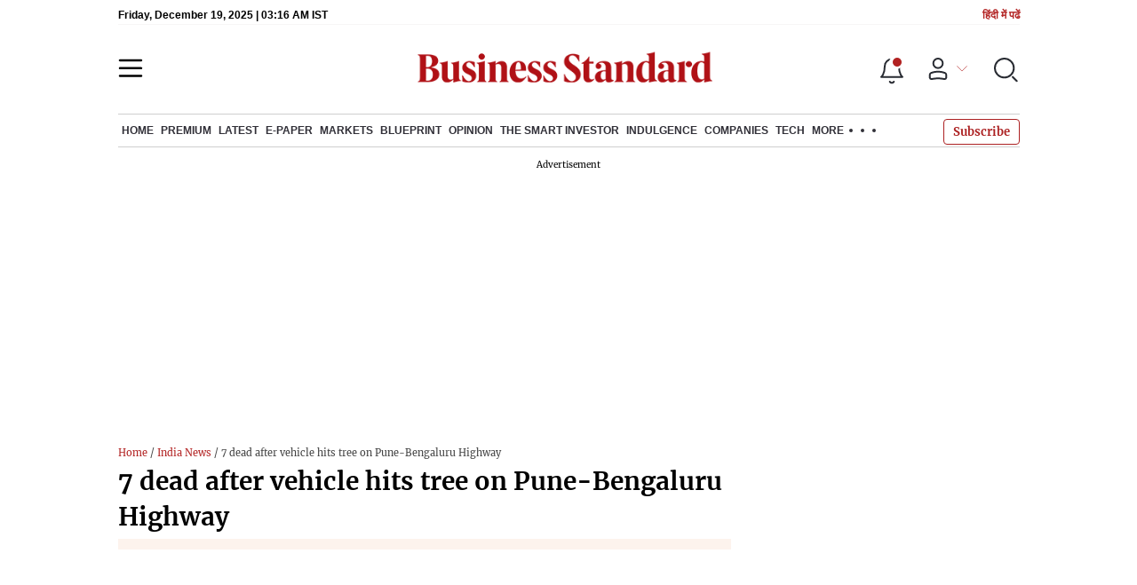

--- FILE ---
content_type: text/css; charset=UTF-8
request_url: https://www.business-standard.com/_next/static/css/e2b99d847de4c3da.css
body_size: 6292
content:
*,:after,:before{-webkit-box-sizing:border-box;-moz-box-sizing:border-box;box-sizing:border-box;margin:0;padding:0}a{background:rgba(0,0,0,0);text-decoration:none}p{margin-bottom:4px}p+p:last-child{margin-bottom:0}input[type=search]::-ms-clear,input[type=search]::-ms-reveal{display:none;height:0;width:0}input[type=search]::-webkit-search-cancel-button,input[type=search]::-webkit-search-decoration,input[type=search]::-webkit-search-results-button,input[type=search]::-webkit-search-results-decoration{display:none}strong{font-weight:600}.headerSponsorText{font-family:Arial;font-size:10px;padding-bottom:4px}@media(min-width:768px){.gap-10{gap:10px}}@media(max-width:400px){.cardlist.mrktitle .image-card a.img-smllnews{margin-right:5px;min-width:unset;width:unset}}.wd-100{width:100%}.headingarea .section-header{-moz-box-align:end;-ms-flex-align:end;-webkit-align-items:flex-end;align-items:flex-end;border-top:none;margin-top:0;padding-top:0}.extra_title{color:#b22222}.content-div table{border:1px solid #f1f1f1;border-spacing:0;display:block;overflow-x:auto}@media(max-width:1280px){.content-div table{font-size:14px}}@media(max-width:767px){.content-div table{font-size:14px}}.content-div table tr td{padding:5px}.bigvideoifram .metapoststyle{padding:5px 0 0}@media(max-width:767px){.bigvideoifram{-moz-box-flex:0;-webkit-flex:0 0 100%;-ms-flex:0 0 100%;flex:0 0 100%;width:100%}}body.hmbr-show{overflow:hidden}.adstop{position:relative;z-index:0}.section-flex.listing-col .cardlist .pdcsticn{position:absolute}@media(max-width:767px){.section-flex.listing-col .cardlist .pdcsticn{top:0}.section-flex.listing-col .cardlist .pdcsticn .vdicn{position:absolute;top:16px}}.section-flex.listing-col .cardlist .pdcsticn .vdicn img{margin-top:4px}@media(min-width:1100px){body.gutter-ads>div:first-child a{left:-48px!important;top:0!important}body.gutter-ads>div:first-child a:last-child{left:auto!important;right:-49px!important;top:0!important}#GenecyDFPAdWallpaperCont div{display:none!important}#GenecyDFPAdWallpaperCont a{left:-48px!important;top:0!important}#GenecyDFPAdWallpaperCont a:last-child{left:auto!important;right:-49px!important;top:0!important}}@media(max-width:767px){.listing-col .sharedropdown{-webkit-transform:translate(-100%,-13%);-moz-transform:translate(-100%,-13%);-ms-transform:translate(-100%,-13%);-o-transform:translate(-100%,-13%);transform:translate(-100%,-13%)}.video-listing .sharedropdown{-webkit-transform:translate(-40%,-14%);-moz-transform:translate(-40%,-14%);-ms-transform:translate(-40%,-14%);-o-transform:translate(-40%,-14%);transform:translate(-40%,-14%)}.tmsvddtl .sharedropdown{-webkit-transform:translate(-60%,-5%);-moz-transform:translate(-60%,-5%);-ms-transform:translate(-60%,-5%);-o-transform:translate(-60%,-5%);transform:translate(-60%,-5%)}}.pdcsticn .vdicn img{height:auto;max-width:15px!important;-webkit-transform:translateY(5px);-moz-transform:translateY(5px);-ms-transform:translateY(5px);-o-transform:translateY(5px);transform:translateY(5px)}.searchhide{height:100%;overflow:hidden;position:fixed;width:100%}body{font-family:Merriweather,Georgia,serif}.rmdp-week .rmdp-day span:hover{background-color:#b22222!important}.rmdp-week div{color:#000}.infinite-scroll-component{overflow:unset!important}.pdcst-icn img{float:left;margin-top:0;max-width:15px}.articleIcons{height:26px;vertical-align:middle;width:26px}.rmdp-day.rmdp-today span{background-color:#b22222!important;color:#fff}.rmdp-day:not(.rmdp-disabled,.rmdp-day-hidden) span:hover{background-color:#b22222!important;color:#fff}.rmdp-day.rmdp-selected span:not(.highlight){background:none!important;border:1px solid #b22222!important;color:#b22222!important}.rmdp-arrow{border-color:#b22222!important}.rmdp-arrow-container:hover .rmdp-arrow{border-color:#fff!important}.rmdp-header-values span{border:1px solid #c3c3c3;-webkit-border-radius:3px;-moz-border-radius:3px;border-radius:3px;color:#000;display:inline-block;line-height:19px;padding:1px 20px!important}.rmdp-header-values{color:#fff!important}.activecmpnynav{position:relative}.activecmpnynav:after{border-bottom:2px solid #b22222;bottom:0;content:"";display:block;height:2px;left:0;position:absolute;width:100%}.react-datepicker__month-option,.react-datepicker__month-year-option,.react-datepicker__year-option{font-size:12px!important;padding:4px 0!important}.react-datepicker__month-read-view,.react-datepicker__month-year-read-view,.react-datepicker__year-read-view{font-size:12px!important}img{height:auto;max-width:100%}.scrlstyle::-webkit-scrollbar{display:none;height:6px;width:4px}.scrlstyle::-webkit-scrollbar,.scrlstyle::-webkit-scrollbar-thumb{background-color:#cdcdcd;-webkit-border-radius:6px;border-radius:6px}.scrlstyle::-webkit-scrollbar-track{background-color:#f7f8fc;-webkit-border-radius:6px;border-radius:6px}.scrlhide::-webkit-scrollbar{background:0 0;display:none;height:0;width:0}.scrlhide:-webkit-scrollbar-thumb{background:0 0}body.hmbr-show .bg-overlay{display:block}.bg-overlay{background:rgba(0,0,0,.3);display:none;height:100%;left:0;position:fixed;top:0;width:100%;z-index:60}@media(max-width:767px){.bg-overlay{background:rgba(0,0,0,.6)}}a{color:#0d0d0d;font-family:Merriweather,Georgia,serif}.img-sizer{display:block;padding-top:56.25%}.lazy-img{display:block;height:auto;left:0;margin:auto;position:absolute;right:0;top:0;width:100%}.orange-bg{background-color:#fae7da}.grey-bg{background-color:#f7f8fc}.grey-bg.thingsToKnowMain .section-header{padding:10px}@media(min-width:768px)and (max-width:1024px){.scrollbarList{overflow-y:hidden}}@media(max-width:767px){.scrollbarList{display:-webkit-flex;display:-moz-box;display:-ms-flexbox;display:flex;overflow-y:scroll}.flexwrap{-webkit-flex-wrap:wrap;-ms-flex-wrap:wrap;flex-wrap:wrap;width:100%}}.d-flex{display:-webkit-flex;display:-moz-box;display:-ms-flexbox;display:flex}.btn{background:#b22222;border:none;-webkit-box-shadow:none;-moz-box-shadow:none;box-shadow:none;color:#fff;padding:7px 8px}.brd2{-webkit-border-radius:2px;-moz-border-radius:2px;border-radius:2px}.brd4{-webkit-border-radius:4px;-moz-border-radius:4px;border-radius:4px}ul{margin:0;padding:0}li{list-style-type:none}.header-active header.header-section{top:-122px}@media(min-width:768px)and (max-width:1024px){.header-active header.header-section{top:-58px}}@media(min-width:1024px)and (max-width:1366px){.header-active .navigationlisting ul li a{font-size:12px;padding:12px 7px!important}}@media(min-width:1024px)and (max-width:1280px){.header-active .navigationlisting ul li a{font-size:12px;padding:12px 3px!important}}.header-active .navsubmenu{-webkit-transform:translate3d(-75px,0,0);-moz-transform:translate3d(-75px,0,0);transform:translate3d(-75px,0,0);width:116%!important}@media(max-width:1500px){.header-active .navsubmenu{width:117%!important}}@media(max-width:1366px){.header-active .navsubmenu{width:113.5%!important}}@media(max-width:1280px){.header-active .navsubmenu{width:125.7%!important}}.topsection .section-header{border-top:none;margin:0 0 5px;padding-top:0}.topsection .section-header .section-title{font-family:Arial;font-size:20px;font-weight:700;line-height:36px;margin:0}.topsection .main-title{font-size:22px;font-weight:700;line-height:28px;margin-bottom:5px;min-height:83px}.section-title{font-family:Arial;font-size:2rem;font-weight:700;line-height:36px;margin:0}@media(min-width:768px){.header-section{margin:0 auto;max-width:1180px}}.budget-top-banner{-moz-box-align:center;-ms-flex-align:center;-ms-flex-pack:distribute;-webkit-align-items:center;align-items:center;background-color:#fff;display:-webkit-flex;display:-moz-box;display:-ms-flexbox;display:flex;-webkit-justify-content:space-around;justify-content:space-around;margin:10px 0;min-height:220px;padding:18px 10px 10px;position:relative;text-align:center;width:100%}@media(max-width:768px){.budget-top-banner{min-height:75px;padding:10px 0}}.bp-top-banner{min-height:120px}.advertisement-bg,.bp-top-banner{-moz-box-align:center;-ms-flex-align:center;-ms-flex-pack:distribute;-webkit-align-items:center;align-items:center;background-color:#fff;display:-webkit-flex;display:-moz-box;display:-ms-flexbox;display:flex;-webkit-justify-content:space-around;justify-content:space-around;margin:10px 0;padding:18px 10px 10px;position:relative;text-align:center;width:100%}.advertisement-bg{min-height:280px}.advertisement-bg:after{content:"Advertisement";font-size:10px;height:23px;left:0;margin:0 auto;padding-top:5px;position:absolute;right:0;text-align:center;top:-2px}.slider-wrapper{position:relative}.slides-container::-webkit-scrollbar{background:rgba(0,0,0,0);display:none;height:0;width:0}.slides-container::-webkit-scrollbar-thumb{background:rgba(0,0,0,0)}.slide-arrow{background:none;bottom:0;cursor:pointer;display:-webkit-flex;display:-moz-box;display:-ms-flexbox;display:flex;font-size:3rem;height:4rem;margin:auto;opacity:.5;padding:0;position:absolute;top:0;width:2rem;z-index:10}.slide-arrow:hover{opacity:1}.slide-arrow{background-image:url("data:image/svg+xml;charset=utf-8,%3Csvg xmlns='http://www.w3.org/2000/svg' width='36' height='36'%3E%3Cg data-name='Group 8813'%3E%3Cg data-name='Ellipse 467' fill='rgba(0,0,0,0.8)' stroke='%23fff'%3E%3Ccircle cx='18' cy='18' r='18' stroke='none'/%3E%3Ccircle cx='18' cy='18' r='17' fill='none'/%3E%3C/g%3E%3Cpath data-name='Icon ionic-ios-arrow-back' d='m20.278 18.086-5.947 6.113a1.174 1.174 0 0 0 0 1.632 1.106 1.106 0 0 0 1.591 0l6.738-6.927a1.177 1.177 0 0 0 .033-1.593l-6.766-6.975a1.107 1.107 0 0 0-1.591 0 1.174 1.174 0 0 0 0 1.632Z' fill='%23fff'/%3E%3C/g%3E%3C/svg%3E");background-repeat:no-repeat;border:none;-webkit-border-radius:0 2rem 2rem 0;-moz-border-radius:0 2rem 2rem 0;border-radius:0 2rem 2rem 0;left:0;padding-left:.25rem;-webkit-transform:rotate(-180deg);-moz-transform:rotate(-180deg);-ms-transform:rotate(-180deg);-o-transform:rotate(-180deg);transform:rotate(-180deg);z-index:1}@media(max-width:767px){.slide-arrow{display:none}}.slide-arrownext{background-position:100% 100%;-webkit-border-radius:2rem 0 0 2rem;-moz-border-radius:2rem 0 0 2rem;border-radius:2rem 0 0 2rem;left:auto;padding-left:.75rem;right:15px;-webkit-transform:rotate(0deg);-moz-transform:rotate(0deg);-ms-transform:rotate(0deg);-o-transform:rotate(0deg);transform:rotate(0deg);z-index:1}@media(max-width:767px){.slide-arrownext{display:none}}@media(min-width:768px){.wrapper{margin:0 auto;max-width:1180px}}@media(min-width:768px)and (max-width:1024px){.wrapper{padding:0 15px}}@media(max-width:767px){.wrapper{padding:0 10px}}.cursrpntr{cursor:pointer}.error{color:#9e2f2a;font-size:14px}@media(min-width:1100px)and (max-width:1280px){.section-flex.story-col{gap:15px}.section-flex.story-col .flex-70{margin-right:0;max-width:-webkit-calc(70% - 10px);max-width:-moz-calc(70% - 10px);max-width:calc(70% - 10px)}.header-section,.wrapper{max-width:1015px}}@media(min-width:1281px)and (max-width:1366px){.header-section,.wrapper{max-width:1090px}}@media(max-width:767px){.section-div,.section-nopad{-webkit-flex-wrap:wrap;-ms-flex-wrap:wrap;flex-wrap:wrap}}.section-flex{display:-webkit-flex;display:-moz-box;display:-ms-flexbox;display:flex}@media(min-width:768px)and (max-width:1024px){.section-flex{-webkit-flex-wrap:wrap;-ms-flex-wrap:wrap;flex-wrap:wrap}}@media(max-width:767px){.section-flex{-webkit-flex-wrap:wrap;-ms-flex-wrap:wrap;flex-wrap:wrap}}.flex-66{margin-right:10px;max-width:70%}@media(min-width:768px)and (max-width:1024px){.flex-66{margin-right:0;max-width:100%}}@media(max-width:767px){.flex-66{margin-right:0;max-width:100%}}.flex-33{max-width:30%;width:30%}@media(max-width:767px){.flex-33{margin-right:0;max-width:100%;width:100%}}.marktcol{-moz-box-pack:justify;-ms-flex-pack:justify;display:-webkit-flex;display:-moz-box;display:-ms-flexbox;display:flex;-webkit-justify-content:space-between;justify-content:space-between}@media(max-width:767px){.marktcol{-webkit-flex-wrap:wrap;-ms-flex-wrap:wrap;flex-wrap:wrap}}.marktcol .flex-33{-moz-box-flex:1;-webkit-flex:1 1 33.33%;-ms-flex:1 1 33.33%;flex:1 1 33.33%;margin-right:10px;max-width:-webkit-calc(33.33% - 10px);max-width:-moz-calc(33.33% - 10px);max-width:calc(33.33% - 10px)}@media(min-width:768px)and (max-width:1024px){.marktcol .flex-33{-moz-box-flex:0;-webkit-flex:0 0 100%;-ms-flex:0 0 100%;flex:0 0 100%;max-width:100%}}@media(max-width:767px){.marktcol .flex-33{-moz-box-orient:vertical;-moz-box-direction:normal;-moz-box-flex:0;display:-webkit-flex;display:-moz-box;display:-ms-flexbox;display:flex;-webkit-flex:0 0 100%;-ms-flex:0 0 100%;flex:0 0 100%;-webkit-flex-direction:column;-ms-flex-direction:column;flex-direction:column;max-width:100%}.marktcol .flex-33 .flex-100{-moz-box-ordinal-group:3;-ms-flex-order:2;-webkit-order:2;order:2}}@media(min-width:768px)and (max-width:1180px){.flex-50{-moz-box-flex:0;-webkit-flex:0 0 90%;-ms-flex:0 0 90%;flex:0 0 90%;max-width:90%}}@media(min-width:1180px){.flex-50{-moz-box-flex:1;-webkit-flex:1 1 50%;-ms-flex:1 1 50%;flex:1 1 50%;max-width:50%}}@media(max-width:767px){.flex-50{-moz-box-flex:0;-webkit-flex:0 0 100%;-ms-flex:0 0 100%;flex:0 0 100%;margin-right:0;max-width:100%}}@media(min-width:768px)and (max-width:1180px){.flex-25{-moz-box-flex:0;-webkit-flex:0 0 100%;-ms-flex:0 0 100%;flex:0 0 100%;max-width:100%}}@media(min-width:1181px){.flex-25{margin-right:15px;max-width:25%}}@media(max-width:767px){.flex-25{margin-right:0;max-width:100%}}@media(min-width:768px)and (max-width:1024px){.flex-70{-moz-box-flex:0;-webkit-flex:0 0 100%;-ms-flex:0 0 100%;flex:0 0 100%;margin-right:20px;max-width:100%;width:100%}}@media(min-width:1181px)and (max-width:1366px){.flex-70{margin-right:10px;max-width:68%;width:68%}}@media(min-width:1367px){.flex-70{margin-right:20px;max-width:70%;width:70%}}@media(max-width:767px){.flex-70{max-width:100%}}@media(min-width:768px)and (max-width:1024px){.flex-30{max-width:100%;width:100%}}@media(min-width:1180px){.flex-30{width:30%}}@media(max-width:767px){.flex-30{max-width:100%;width:100%}}@media(min-width:768px)and (max-width:1180px){.flexwrap{-webkit-flex-wrap:wrap;-ms-flex-wrap:wrap;flex-wrap:wrap}}.button-see-all{background:none;border:none;-webkit-border-radius:0;-moz-border-radius:0;border-radius:0;color:#020202;display:inline-block;font-family:Arial;font-size:12px;font-style:italic;font-weight:400;line-height:16px;padding:5px 18px 0 0;position:relative;text-transform:lowercase}.button-see-all:hover{background-position:right 7px;background-repeat:no-repeat;-webkit-background-size:12px 12px;-moz-background-size:12px;-o-background-size:12px;background-size:12px;color:#b22222;display:inline-block;top:0}@media(max-width:767px){.button-see-all{-moz-box-flex:0;-webkit-flex:0 0 auto;-ms-flex:0 0 auto;flex:0 0 auto}}.button-see-all:before{background:url('data:image/svg+xml;charset=utf-8,<svg width="20" height="20" fill="none" xmlns="http://www.w3.org/2000/svg"><path d="M0 10C0 4.47 4.47 0 10 0s10 4.47 10 10-4.47 10-10 10S0 15.53 0 10Zm18.823 0A8.812 8.812 0 0 0 10 1.176 8.812 8.812 0 0 0 1.176 10 8.812 8.812 0 0 0 10 18.823 8.812 8.812 0 0 0 18.823 10Z" fill="%23000"/><path d="M9 14.882 13.882 10 9 5.118l.823-.824L15.53 10l-5.706 5.706L9 14.882Z" fill="%23000"/><path d="M14.706 9.412v1.176h-10V9.412h10Z" fill="%23000"/></svg>');background-position:right 7px;background-repeat:no-repeat;-webkit-background-size:12px 12px;-moz-background-size:12px;-o-background-size:12px;background-size:12px;content:"";display:inline-block;height:30px;position:absolute;top:0;width:100%}.button-see-all:hover:before{background:url("data:image/svg+xml;charset=utf-8,%3Csvg width='20' height='20' fill='none' xmlns='http://www.w3.org/2000/svg'%3E%3Cpath d='M0 10C0 4.47 4.47 0 10 0s10 4.47 10 10-4.47 10-10 10S0 15.53 0 10Zm18.823 0A8.812 8.812 0 0 0 10 1.176 8.812 8.812 0 0 0 1.176 10 8.812 8.812 0 0 0 10 18.823 8.812 8.812 0 0 0 18.823 10Z' fill='%23B22222'/%3E%3Cpath d='M9 14.882 13.882 10 9 5.118l.823-.824L15.53 10l-5.706 5.706L9 14.882Z' fill='%23B22222'/%3E%3Cpath d='M14.706 9.412v1.176h-10V9.412h10Z' fill='%23B22222'/%3E%3C/svg%3E");background-position:right 7px;background-repeat:no-repeat;-webkit-background-size:12px 12px;-moz-background-size:12px;-o-background-size:12px;background-size:12px;display:inline-block;height:30px;top:0;width:100%}.section-header{-moz-box-pack:justify;-ms-flex-pack:justify;-ms-flex-line-pack:center;-moz-box-align:center;-ms-flex-align:center;-webkit-align-content:center;align-content:center;-webkit-align-items:center;align-items:center;border-bottom:1px solid #dee2e6;border-top:4px solid #dbdbdb;display:-webkit-flex;display:-moz-box;display:-ms-flexbox;display:flex;-webkit-justify-content:space-between;justify-content:space-between;margin:10px 0;padding:7px 0}.section-header .section-title{font-family:Arial;font-size:20px;font-weight:700;line-height:36px;margin:0;position:relative}@media(max-width:767px){.section-header .section-title,.section-header .section-title a{font-size:20px}}.section-header .section-title a{font-family:Arial;font-size:20px}.section-header .section-title:after{border:1px solid #b22222;bottom:-9px;content:"";display:inline-block;left:0;position:absolute;width:100%}.cardlist{-moz-box-orient:vertical;-moz-box-direction:normal;border-bottom:1px solid #dbdbdb;display:-webkit-flex;display:-moz-box;display:-ms-flexbox;display:flex;-webkit-flex-direction:column;-ms-flex-direction:column;flex-direction:column;margin:0;padding:0 0 5px;position:relative;width:100%}.cardlist img.defualtimage,.cardlist img.lazy-img{border:1px solid #bdaeae!important}.cardlist .pdcsticn{position:unset}.cardlist .pdcsticn .vdicn img{float:left}.cardlist .extra_title{color:#b22222}.cardlist a{display:inline-block;position:relative}.cardlist a .smallcard-title{padding-top:5px}@media(max-width:767px){.cardlist a .smallcard-title{padding-top:5px}}.cardlist img{-webkit-border-radius:4px;-moz-border-radius:4px;border-radius:4px;max-width:100%;width:auto}@media(min-width:768px)and (max-width:1180px){.cardlist img{width:100%}}.cardlist .image-card{display:-webkit-flex;display:-moz-box;display:-ms-flexbox;display:flex;padding:10px 0 0}.cardlist .image-card .image-title{-moz-box-flex:1;-webkit-flex:1 1;-ms-flex:1 1;flex:1 1}.cardlist .image-card a{font-size:14px;line-height:22px;margin-right:5px}@media(min-width:768px)and (max-width:1440px){.cardlist .image-card a{font-size:14px;line-height:18px}}@media(max-width:767px){.cardlist .image-card a{font-size:16px}}@media(max-width:400px){.cardlist .image-card a.img-smllnews{height:auto;margin-left:0;margin-right:10px;min-width:75px;width:75px}}.cardlist .image-card img{-webkit-border-radius:4px;-moz-border-radius:4px;border-radius:4px}.cardlist .image-card .short-video-img{height:100px;width:100px}.smallcard-title{font-family:Merriweather,Georgia,serif;font-size:14px;font-weight:700;line-height:20px}@media(max-width:1440px){.smallcard-title{font-size:14px;line-height:20px}}@media(max-width:767px){.smallcard-title{font-size:16px;line-height:20px;padding:0}}.nwscardblgrapha{border-top:1px solid #dbdbdb;padding-top:0}.meta-post{-moz-box-align:center;-ms-flex-align:center;-webkit-align-items:center;align-items:center;font-family:Inter;font-size:12px;font-weight:400;line-height:16px}.bgnwcard,.meta-post{display:-webkit-flex;display:-moz-box;display:-ms-flexbox;display:flex}.bgnwcard{border-bottom:1px solid #dbdbdb;margin:0 0 10px;padding:0 0 10px;position:relative;width:100%}@media(min-width:768px){.latescol .cardlist,.toprhsads{-moz-box-orient:vertical;-moz-box-direction:normal;display:-webkit-flex;display:-moz-box;display:-ms-flexbox;display:flex;-webkit-flex-direction:column;-ms-flex-direction:column;flex-direction:column}.latescol .cardlist{-moz-box-pack:justify;-ms-flex-pack:justify;-webkit-justify-content:space-between;justify-content:space-between}}@media(min-width:768px){.latescol .cardlist:last-child{border-bottom:none}}@media(min-width:768px){.topsection{margin-bottom:10px}.topsection .topmidsction{border-left:1px solid #ececec;border-right:1px solid #ececec;margin:0 10px;padding:0 10px}}@media(min-width:768px)and (min-width:768px)and (max-width:1180px){.topsection .topmidsction{border:none;margin:0;padding:0}}.topsection .flex-50{-moz-box-flex:0;-webkit-flex:0 0 35%;-ms-flex:0 0 35%;flex:0 0 35%;max-width:35%;padding-left:0}@media(min-width:768px){.topsection .flex-50 .cardlist{-moz-box-orient:vertical;-moz-box-direction:normal;-moz-box-pack:justify;-ms-flex-pack:justify;display:-webkit-flex;display:-moz-box;display:-ms-flexbox;display:flex;-webkit-flex-direction:column;-ms-flex-direction:column;flex-direction:column;-webkit-justify-content:space-between;justify-content:space-between}}@media(max-width:767px){.topsection .flex-50{-moz-box-flex:0;-webkit-flex:0 0 100%;-ms-flex:0 0 100%;flex:0 0 100%;max-width:100%}}@media(min-width:768px)and (max-width:1024px){.topsection .flex-50{-moz-box-flex:0;-webkit-flex:0 0 100%;-ms-flex:0 0 100%;flex:0 0 100%;max-width:100%;padding-left:0}}.topsection .flex-25{-moz-box-flex:0;-webkit-flex:0 0 34%;-ms-flex:0 0 34%;flex:0 0 34%;max-width:34%}@media(min-width:767px){.topsection .flex-25{padding-top:35px}.topsection .flex-25 .cardlist{-ms-flex-pack:distribute;display:-webkit-flex;display:-moz-box;display:-ms-flexbox;display:flex;-webkit-justify-content:space-around;justify-content:space-around}.topsection .flex-25 .cardlist:last-child{border-bottom:none;margin:0;padding:0}}@media(max-width:767px){.topsection .flex-25{-moz-box-flex:0;-webkit-flex:0 0 100%;-ms-flex:0 0 100%;flex:0 0 100%;max-width:100%}}@media(min-width:768px)and (max-width:1024px){.topsection .flex-25{-moz-box-flex:0;-webkit-flex:0 0 100%;-ms-flex:0 0 100%;flex:0 0 100%;max-width:100%}}.biglist-col{gap:10px}@media(min-width:767px){.biglist-col.election-Homtopblock .medium-section:first-child{-moz-box-flex:0;-webkit-flex:0 0 51%;-ms-flex:0 0 51%;flex:0 0 51%;max-width:52%}.biglist-col.election-Homtopblock .medium-section+.medium-section{-moz-box-flex:0;-webkit-flex:0 0 47%;-ms-flex:0 0 47%;flex:0 0 47%;max-width:47%}}.medium-head{font-size:18px;font-weight:700;line-height:22px}.medium-section{max-width:33%}@media(min-width:768px){.medium-section{width:33.33%}.medium-section .medium-head{min-height:66px}}@media(max-width:767px){.medium-section{max-width:100%}}.newupdatrefresh{-moz-box-pack:center;-ms-flex-pack:center;-ms-flex-pack:distribute;background:#b22222;border:none;-webkit-border-radius:20px;-moz-border-radius:20px;border-radius:20px;-webkit-box-shadow:1px 2px 6px #9a9a9a;-moz-box-shadow:1px 2px 6px #9a9a9a;box-shadow:1px 2px 6px #9a9a9a;color:#fff;display:-webkit-flex;display:-moz-box;display:-ms-flexbox;display:flex;-webkit-justify-content:center;justify-content:center;-webkit-justify-content:space-around;justify-content:space-around;left:0;margin:0 auto;max-width:170px;padding:10px;position:fixed;right:0;text-align:center;top:30%;z-index:30}.newupdatrefresh svg{max-width:20px}.article-listing .cardlist .smallcard-title{font-size:18px;line-height:28px;margin-right:15px}@media(max-width:767px){.article-listing .cardlist .smallcard-title{font-size:15px;line-height:28px;margin-right:15px}}.search-loader{-moz-box-pack:center;-ms-flex-pack:center;display:-webkit-flex;display:-moz-box;display:-ms-flexbox;display:flex;-webkit-justify-content:center;justify-content:center;margin:20px 0}.lndbreadcrub{font-size:14px;margin-top:20px}.lndbreadcrub a{color:#b22222;font-size:14px}.articleListingPage .metapoststyle .ctgrlble span,.sidebar-desktop-show .metapoststyle .ctgrlble span{border-left:none;margin-left:0;padding-left:0}.articleListingPage .section-header,.sidebar-desktop-show .section-header{border-bottom:1px solid #d9baa4;border-top:2px solid #d9baa4;display:-webkit-flex;display:-moz-box;display:-ms-flexbox;display:flex;margin:0;padding:3px 0 1px}.articleListingPage .section-header .section-title:after,.sidebar-desktop-show .section-header .section-title:after{bottom:-4px}.articleListingPage .section-header div,.sidebar-desktop-show .section-header div{border:none;width:100%}.breadcrum div,.breadcrumb{display:inline-block;font-family:Arial,Helvetica,sans-serif;font-size:14px;margin:15px 0 5px;overflow:hidden;-o-text-overflow:ellipsis;text-overflow:ellipsis;vertical-align:top;white-space:nowrap;width:89%}@media(min-width:768px){.breadcrum div,.breadcrumb{width:100%}}.breadcrum div a,.breadcrumb a{color:#b22222;display:inline-block;font-family:Arial,Helvetica,sans-serif;font-size:14px;padding:10px 0 0}.sticky-ads{position:-webkit-sticky;position:sticky;top:55px}@media(min-width:768px)and (max-width:1024px){.spotflex{-webkit-flex-wrap:wrap;-ms-flex-wrap:wrap;flex-wrap:wrap}}@media(max-width:767px){.spotflex{-webkit-flex-wrap:wrap;-ms-flex-wrap:wrap;flex-wrap:wrap}}.companies-col{gap:10px}.strybtmlfixed{padding:20px 0!important;-moz-transform:translateZ(0)!important;transform:translateZ(0)!important;-webkit-transform:translateZ(0)!important}@media(max-width:767px){.strybtmlfixed{padding:8px 0!important}}.sbcrbtmlfull.strybtmlfixed .updownbtmlfixed{top:10px;-webkit-transform:rotate(-180deg);-moz-transform:rotate(-180deg);-ms-transform:rotate(-180deg);-o-transform:rotate(-180deg);transform:rotate(-180deg)}.sbcrbtmlfull.strybtmlfixed em{-webkit-transform:rotate(180deg);-moz-transform:rotate(180deg);-ms-transform:rotate(180deg);-o-transform:rotate(180deg);transform:rotate(180deg)}.common-button{background:#b22222;border:1px solid #b22222;-webkit-border-radius:4px;-moz-border-radius:4px;border-radius:4px;color:#fff;cursor:pointer;font-size:16px;padding:7px 18px}button.common-button:disabled{opacity:.6}.quote-head.load-more{-moz-box-pack:justify;-ms-flex-pack:justify;background:#f7f8fc;border:1px solid #c5ced7;gap:10px;-webkit-justify-content:space-between;justify-content:space-between;padding:15px 20px}.quote-head.load-more p{color:#b22222;font-family:Merriweather,Georgia,serif;font-size:14px;font-weight:700;line-height:20px;text-align:center}.highcharts-credits{display:none}.calender-icon{background-image:url("data:image/svg+xml;charset=utf-8,%3Csvg width='28' height='28' fill='none' xmlns='http://www.w3.org/2000/svg'%3E%3Cpath d='M1 11h26v14a2 2 0 0 1-2 2H3a2 2 0 0 1-2-2V11ZM1 6a2 2 0 0 1 2-2h22a2 2 0 0 1 2 2v5H1V6Z' stroke='%23282B32' stroke-width='2'/%3E%3Cpath stroke='%23282B32' stroke-width='2' stroke-linecap='round' d='M8 1v4M21 1v4'/%3E%3C/svg%3E")}.scroll-to-top{background-color:#b22222!important;-webkit-border-radius:100%!important;-moz-border-radius:100%!important;border-radius:100%!important;bottom:70px!important;right:30px!important}@media(max-width:767px){.scroll-to-top{bottom:115px!important;right:20px!important}}.scroll-to-top svg{display:none}.scroll-to-top:after{content:"➜";display:inline-block;font-size:20px;margin:-1px;top:3px;-webkit-transform:rotate(270deg);-moz-transform:rotate(270deg);-ms-transform:rotate(270deg);-o-transform:rotate(270deg);transform:rotate(270deg)}.scroll-to-top:after,.scroll-to-top:before{color:#fff;left:0;position:absolute;right:0;text-transform:uppercase}.scroll-to-top:before{content:"top";font-family:Merriweather,Georgia,serif!important;font-size:11px;font-weight:700;text-align:center;top:22px}.scroll-to-top svg{-webkit-filter:invert(1);filter:invert(1);height:20px;max-width:20px}@media(min-width:768px){.scroll-to-top{display:none}}@media(max-width:1180px){.flex-30.articleListingPage.sidebar-desktop-show,.sidebar-desktop-show.articleListingPage{display:none}}.ad-height-desktop{height:300px}@media(min-width:768px){.ad-height-desktop{height:335px;margin-bottom:0}.ad-height-desktop .advertisement-bg{height:283px}.flex-25.toprhsads .cardlist{border-bottom:none;margin-bottom:0}}.text-danger{color:#9e2f2a;display:block;font-size:12px;margin:-10px 0 10px;padding:1px 0;text-align:left}.recommended-section .metapoststyle{display:none}.articleListingPage .recommended-section .cardlist .image-card .image-title h4 .smallcard-title{font-size:15px;line-height:22px}.articleListingPage .recommended-section .cardlist .image-card{-moz-box-pack:justify;-ms-flex-pack:justify;-webkit-justify-content:space-between;justify-content:space-between}.articleListingPage .recommended-section .cardlist .image-card .img-smllnews{display:inline-block;height:75px;margin-left:10px;min-width:100px;width:100px}select.form-control{-webkit-appearance:none;background-image:url("data:image/svg+xml;charset=utf-8,%3Csvg width='19' height='11' fill='none' xmlns='http://www.w3.org/2000/svg'%3E%3Cpath d='m1 1 8.485 8.485L17.971 1' stroke='%23B22222' stroke-width='2' stroke-linecap='round' stroke-linejoin='round'/%3E%3C/svg%3E")!important;background-position:95%!important;background-repeat:no-repeat!important;-webkit-background-size:15px 15px;-moz-background-size:15px;-o-background-size:15px;background-size:15px}.brand-div p#toggle-hide:after{border:solid #b22222;border-width:0 2px 2px 0;content:"";display:inline-block;padding:4px;position:absolute;right:3px;top:0;top:4px;-moz-transform:rotate(-45deg);-ms-transform:rotate(-45deg);-o-transform:rotate(-45deg);transform:rotate(-45deg);-webkit-transform:rotate(45deg)}.brand-div p#toggle-hide{padding-right:20px;position:relative}.ad-height-desktop{border-bottom:1px solid #dbdbdb;height:294px}@media(max-width:768px){.ad-height{height:300px}.ad-height-desktop,.mobile_banner_hide{display:none}}.webexclusive{background:#bc7812!important}.image-title .pdcsticn~h1,.image-title .pdcsticn~h2,.image-title .pdcsticn~h3,.image-title .pdcsticn~h4,.image-title .pdcsticn~h5,.image-title .pdcsticn~h6{margin-left:18px}.pdcsticn{height:15px;margin:0 5px 0 0;position:absolute;width:15px}@media(max-width:767px){.pdcsticn{top:7px}.pdcsticn img{margin:-8px 0 0}}.hide-on-mobile{display:block;min-height:310px}@media(max-width:600px){.hide-on-mobile{display:none}}.show-on-mobile{display:none}@media(max-width:600px){.show-on-mobile{display:block;height:255px;margin-bottom:5px;min-height:250px}}@media(min-width:768px)and (max-width:1180px){.section-nopad{-webkit-flex-wrap:wrap;-ms-flex-wrap:wrap;flex-wrap:wrap}.flex-33{max-width:100%;width:100%}}@media(min-width:768px)and (max-width:1024px){.play-icon img{height:40px;width:40px}}.ftrsticky{background:#f7f8fc;bottom:0;left:0;position:fixed;width:100%;z-index:99}@media(max-width:767px){.ftrsticky{bottom:54px;z-index:11}.ftrsticky div{margin:0 auto;max-height:50px;max-width:320px;overflow:hidden}.stryadstp{-moz-box-orient:vertical;-moz-box-direction:normal;-moz-box-align:center;-ms-flex-align:center;-moz-box-pack:center;-ms-flex-pack:center;-webkit-align-items:center;align-items:center;background-color:#f7f8fc;display:-webkit-flex;display:-moz-box;display:-ms-flexbox;display:flex;-webkit-flex-direction:column;-ms-flex-direction:column;flex-direction:column;height:254px;-webkit-justify-content:center;justify-content:center;margin:0 -10px 7px;position:relative;text-align:center}.stryadstp span{background:#f7f8fc;color:#353535;display:block;font-family:Merriweather,Georgia,serif;font-size:9px;line-height:10px;padding:1px;position:absolute;top:0}.stryadstp span small{background:#f7f8fc;color:#000}.stryadstp img{height:250px;max-width:300px}}.d-none{display:none}.error{color:#9e2f2a!important}.spandanger,.spandanger a{color:#b22222!important}.spansuccess{color:#049e01!important}iframe[id*=datawrapper-chart]{width:100%!important}.budgetWrapper{margin:0 auto;min-height:100px;overflow:hidden}.payment-status-error{background:rgba(226,64,37,.851)!important;color:#fff;font-size:14px;margin:0 auto 10px;padding:5px;text-align:left;width:55%}@media only screen and (max-width:320px){.budgetWrapper{min-height:60px}.payment-status-error{width:100%}}@media only screen and (max-width:480px){.budgetWrapper{min-height:60px}.payment-status-error{width:100%}}@media only screen and (max-width:768px){.budgetWrapper{min-height:60px}.payment-status-error{width:100%}}.pdcsticn{position:relative!important}.pdcsticn img{margin-right:5px;max-width:15px}.payment-status-error li{list-style-type:disc;margin-bottom:5px;margin-left:15px;margin-top:5px}.podcstLeft{float:left;margin:4px 2px 0 0}.podcstLeft~h2,.podcstLeft~h3{margin-left:18px}#GenecyDFPAdWallpaperCont{height:0!important}.brtag{display:block;line-height:0px}div>small.brtag:last-child{line-height:0px;padding:0 0 10px}.brtagPara,div+small.brtag{line-height:0px;padding:0 0 10px}.brtagPara{display:block}.subscribbtn{background:#fff;border:1px solid #ac2122;-webkit-border-radius:4px;-moz-border-radius:4px;border-radius:4px;color:#ac2122;cursor:pointer;font-size:12px;padding:5px 10px;position:absolute;right:0;top:5px;-webkit-transition:.2s;-o-transition:.2s;-moz-transition:.2s;transition:.2s}@media(max-width:767px){.subscribbtn{top:2px}}.subscribbtn:hover{background:#ac2122;color:#fff}.subscribbtn:hover a{color:#fff}.subscribbtn a{color:#ac2122;font-size:13px;font-weight:700}@media(max-width:991px){.MobApp{position:relative}}.small.d-flex{display:none}.metapoststyle .ctgrlble{display:block!important}.marktcol .metapoststyle div{line-height:20px;padding:0 0 8px}.marktcol .react-tabs__tab{padding:0 12px}.marktcol .flex-33 .cardlist:last-child{border-bottom:none}.marktcol .revamp.flex-33.markethighchart{margin-right:0}.marktcol .revamp.flex-33.markethighchart p.font-inter{font-size:10px;font-style:italic}

--- FILE ---
content_type: text/css; charset=UTF-8
request_url: https://www.business-standard.com/_next/static/css/1bee1dea4db9fa20.css
body_size: 2645
content:
.header_headerTopbar__iRN5q{-moz-box-pack:justify;-ms-flex-pack:justify;-moz-box-align:center;-ms-flex-align:center;-webkit-align-items:center;align-items:center;display:-webkit-flex;display:-moz-box;display:-ms-flexbox;display:flex;-webkit-justify-content:space-between;justify-content:space-between;padding:20px 0}@media(max-width:1024px){.header_headerTopbar__iRN5q{-moz-box-pack:start;-ms-flex-pack:start;-webkit-justify-content:flex-start;justify-content:flex-start;padding:8px 0 7px}}@media(max-width:767px){.header_headerTopbar__iRN5q{-moz-box-pack:start;-ms-flex-pack:start;-webkit-justify-content:flex-start;justify-content:flex-start;padding:8px 0 7px}}@media(max-width:769px)and (max-width:1024px){.header_headerTopbar__iRN5q .header_justifycontentstart__b3nr3{margin-top:4px;min-width:30px}}@media(max-width:320px){.header_headerTopbar__iRN5q .header_justifycontentstart__b3nr3{margin-top:4px;min-width:25px}}@media(min-width:1025px){.header_headerTopbar__iRN5q .header_justifycontentstart__b3nr3{min-width:150px}.header_headerTopbar__iRN5q .header_brndlogo__RdIT_ img{height:auto;max-width:333px}}@media(min-width:1281px)and (max-width:1700px){.header_headerTopbar__iRN5q .header_justifycontentstart__b3nr3{min-width:150px}.header_headerTopbar__iRN5q .header_brndlogo__RdIT_ img{height:auto;max-width:389px}.header_headerTopbar__iRN5q .header_brndlogo__RdIT_ img.header_bpdlogo__trQUl{height:auto;max-width:175px}}.header_headericn__w8TeW{margin-left:auto}@media(min-width:768px){.header_headericn__w8TeW{margin-left:unset}}@media(max-width:769px)and (max-width:1024px){.header_headericn__w8TeW{margin-left:auto}}.header_navigationlisting__ZU68j{background:#fff;border-bottom:1px solid #cfcfcf;border-top:1px solid #cfcfcf;position:relative}@media(min-width:1025px){.header_navigationlisting__ZU68j{-moz-box-pack:justify;-ms-flex-pack:justify;-webkit-justify-content:space-between;justify-content:space-between}}@media(min-width:768px)and (max-width:1024px){.header_navigationlisting__ZU68j{overflow:scroll}.header_navigationlisting__ZU68j::-webkit-scrollbar{background:rgba(0,0,0,0);display:none;height:0;width:0}.header_navigationlisting__ZU68j::-moz-scrollbar{display:none;height:0}.header_navigationlisting__ZU68j::-webkit-scrollbar-thumb{background:rgba(0,0,0,0)}}@media(max-width:1024px){.header_navigationlisting__ZU68j{margin:0 -10px;padding-left:10px}}@media(max-width:767px){.header_navigationlisting__ZU68j{margin:0 -10px;padding-left:0}}.header_navigationlisting__ZU68j .header_stickylogo__QMlKl{display:none;left:35px;position:absolute;top:5px}.header_navigationlisting__ZU68j .header_stickylogo__QMlKl img{max-width:35px}@media(min-width:768px)and (max-width:1180px){.header_navigationlisting__ZU68j .header_stickylogo__QMlKl img{margin:-3px 0 3px 11px}}.header_navigationlisting__ZU68j ul{display:-webkit-flex;display:-moz-box;display:-ms-flexbox;display:flex}@media(min-width:1024px)and (max-width:1280px){.header_navigationlisting__ZU68j ul{-moz-box-align:center;-ms-flex-align:center;-webkit-align-items:center;align-items:center}}@media(max-width:1024px){.header_navigationlisting__ZU68j ul{overflow-y:scroll}}@media(min-width:768px){.header_navigationlisting__ZU68j ul li.header_dflticonlast__RwCaT{background:hsla(21,85%,92%,.29);margin-left:auto;margin-right:90px!important}.header_navigationlisting__ZU68j ul li.header_dflticonlast__RwCaT:hover{background:hsla(21,85%,92%,.29)}.header_navigationlisting__ZU68j ul li.header_dflticonlast__RwCaT:hover a{color:#313038}.header_navigationlisting__ZU68j ul li.header_dflticonlast__RwCaT .header_dflticon__tUKap{display:-webkit-flex;display:-moz-box;display:-ms-flexbox;display:flex}.header_navigationlisting__ZU68j ul li.header_dflticonlast__RwCaT .header_dflticon__tUKap a{-moz-box-align:center;-ms-flex-align:center;-webkit-align-items:center;align-items:center;display:-webkit-flex;display:-moz-box;display:-ms-flexbox;display:flex;padding:10px}.header_navigationlisting__ZU68j ul li.header_dflticonlast__RwCaT .header_dflticon__tUKap a:hover{color:#b22222}.header_navigationlisting__ZU68j ul li.header_dflticonlast__RwCaT .header_dflticon__tUKap a img{height:16px;margin:0 4px 0 0}}@media(max-width:767px){.header_navigationlisting__ZU68j ul li.header_dflticonlast__RwCaT .header_dflticon__tUKap{display:-webkit-flex;display:-moz-box;display:-ms-flexbox;display:flex}.header_navigationlisting__ZU68j ul li.header_dflticonlast__RwCaT .header_dflticon__tUKap a{-moz-box-align:center;-ms-flex-align:center;-webkit-align-items:center;align-items:center;display:-webkit-flex;display:-moz-box;display:-ms-flexbox;display:flex;padding:7px 5px}.header_navigationlisting__ZU68j ul li.header_dflticonlast__RwCaT .header_dflticon__tUKap a:hover{color:#b22222}.header_navigationlisting__ZU68j ul li.header_dflticonlast__RwCaT .header_dflticon__tUKap a img{height:16px;margin:0 4px 0 0}}@media(min-width:1024px)and (max-width:1366px){.header_navigationlisting__ZU68j ul li{margin-right:0}.header_navigationlisting__ZU68j ul li a{padding:12px 7px!important}}.header_navigationlisting__ZU68j ul li:last-child{margin-right:0}@media(min-width:1024px)and (max-width:1280px){.header_navigationlisting__ZU68j ul li{margin-right:0}}@media(max-width:1024px){.header_navigationlisting__ZU68j ul li{-moz-box-flex:0;-webkit-flex:0 0 auto;-ms-flex:0 0 auto;flex:0 0 auto;margin-right:0}.header_navigationlisting__ZU68j ul li:last-child{padding-right:100px}}.header_navigationlisting__ZU68j ul li .header_submenu__KCO9X{-webkit-animation:header_fade-out__nq_hu 1s;-moz-animation:header_fade-out__nq_hu 1s;-o-animation:header_fade-out__nq_hu 1s;animation:header_fade-out__nq_hu 1s;background-color:#fae7da;border-bottom:1px solid #b22222;border-top:1px solid #b22222;display:none;left:0;padding:5px 20px;position:absolute;right:0;top:100%;width:100%;z-index:99}.header_navigationlisting__ZU68j ul li .header_submenu__KCO9X ul li a{color:#313038;font-size:12px;padding:7px 8px}.header_navigationlisting__ZU68j ul li .header_submenu__KCO9X ul li:first-child a{padding:7px 8px 0 0}.header_navigationlisting__ZU68j ul li:hover{background:#fae7da}@media(max-width:1024px){.header_navigationlisting__ZU68j ul li:hover{background:none}}.header_navigationlisting__ZU68j ul li:hover a{color:#b22222}.header_navigationlisting__ZU68j ul li:hover .header_submenu__KCO9X{-webkit-animation:header_fade-in__XrDhQ 1s;-moz-animation:header_fade-in__XrDhQ 1s;-o-animation:header_fade-in__XrDhQ 1s;animation:header_fade-in__XrDhQ 1s;display:block}@media(max-width:1024px){.header_navigationlisting__ZU68j ul li:hover .header_submenu__KCO9X{display:none}}.header_navigationlisting__ZU68j ul li.header_headmore__g_wCT{position:relative}.header_navigationlisting__ZU68j ul li.header_headmore__g_wCT .header_hdrmore__mWrtW span{background:#313038;-webkit-border-radius:100%;-moz-border-radius:100%;border-radius:100%;display:inline-block;height:4px;margin:2px 3px;width:4px}.header_navigationlisting__ZU68j ul li.header_headmore__g_wCT:hover .header_dropdowndiv__V74Fg{display:block;opacity:1}.header_navigationlisting__ZU68j ul li .header_dropdowndiv__V74Fg{display:none;height:0;left:auto;min-width:130px;opacity:0;position:absolute;right:0;top:100%;-webkit-transition:all .3s ease-in-out;-o-transition:all .3s ease-in-out;-moz-transition:all .3s ease-in-out;transition:all .3s ease-in-out;z-index:10}.header_navigationlisting__ZU68j ul li .header_dropdowndiv__V74Fg ul{background:#282b32;display:-webkit-flex;display:-moz-box;display:-ms-flexbox;display:flex;-webkit-flex-wrap:wrap;-ms-flex-wrap:wrap;flex-wrap:wrap;padding:3px 0;width:300px}.header_navigationlisting__ZU68j ul li .header_dropdowndiv__V74Fg ul li{border-bottom:none;margin-right:0;padding:0;position:relative;width:50%}@media(min-width:768px){.header_navigationlisting__ZU68j ul li .header_dropdowndiv__V74Fg ul li:hover{background:#b22222}}@media(max-width:1024px){.header_navigationlisting__ZU68j ul li .header_dropdowndiv__V74Fg ul li:hover{background:none}.header_navigationlisting__ZU68j ul li .header_dropdowndiv__V74Fg ul li:hover a{color:#b22222}}.header_navigationlisting__ZU68j ul li .header_dropdowndiv__V74Fg ul li a{border-bottom:1px solid #505050;color:#fff;display:block;font-family:Arial,Helvetica,sans-serif;font-size:12px;font-weight:700;line-height:18px;margin:0 8px;padding:5px}@media(max-width:767px){.header_navigationlisting__ZU68j ul li .header_dropdowndiv__V74Fg ul li a{font-size:11px}}.header_navigationlisting__ZU68j ul li .header_dropdowndiv__V74Fg ul:after{border-bottom:10px solid #282b32;border-left:10px solid rgba(0,0,0,0);border-right:10px solid rgba(0,0,0,0);content:"";height:0;left:auto;position:absolute;right:30px;top:-9px;width:0}@media(max-width:1024px){.header_navigationlisting__ZU68j ul li .header_dropdowndiv__V74Fg ul:after{display:none}.header_navigationlisting__ZU68j ul li .header_dropdowndiv__V74Fg{background:#fff;display:-webkit-flex;display:-moz-box;display:-ms-flexbox;display:flex;height:auto;opacity:1;position:unset}.header_navigationlisting__ZU68j ul li .header_dropdowndiv__V74Fg ul{background:#fcfcfc;display:-webkit-flex;display:-moz-box;display:-ms-flexbox;display:flex;-webkit-flex-wrap:nowrap;-ms-flex-wrap:nowrap;flex-wrap:nowrap;margin-right:66px;overflow:visible;position:unset}.header_navigationlisting__ZU68j ul li .header_dropdowndiv__V74Fg ul li{width:auto}}@media(max-width:1024px){.header_navigationlisting__ZU68j ul li .header_dropdowndiv__V74Fg ul li:last-child{padding-right:110px}.header_navigationlisting__ZU68j ul li .header_dropdowndiv__V74Fg ul li a{border-bottom:none;color:#313038;font-family:Arial,Helvetica,sans-serif;margin:0}}.header_navigationlisting__ZU68j ul li a{color:#313038;cursor:pointer;display:inline-block;display:block;font-family:Arial,Helvetica,sans-serif;font-size:13px;font-weight:700;padding:12px 7.5px;position:relative;text-align:left;text-transform:uppercase}@media(min-width:1280px)and (max-width:1366px){.header_navigationlisting__ZU68j ul li a{font-size:11.5px}}@media(min-width:1024px)and (max-width:1280px){.header_navigationlisting__ZU68j ul li a{font-size:11.5px;padding:12px 4px!important}}@media(min-width:1367px){.header_navigationlisting__ZU68j ul li a{padding:12px 6px}}.header_navigationlisting__ZU68j ul li a.header_activeNav__r8wnD{color:#b22222}.header_navigationlisting__ZU68j ul li a.header_activeNav__r8wnD.header_mainNav__KuwnT{background:#fae7da;color:#000;padding:12px}@media(max-width:767px){.header_navigationlisting__ZU68j ul li a.header_activeNav__r8wnD.header_mainNav__KuwnT{margin-right:4px;padding:10px 5px}}@media(max-width:1024px){.header_navigationlisting__ZU68j ul li a{-moz-box-align:center;-ms-flex-align:center;-webkit-align-items:center;align-items:center;display:-webkit-flex;display:-moz-box;display:-ms-flexbox;display:flex;font-size:11px;font-weight:700;height:100%;padding:7px 5px}.header_navigationlisting__ZU68j ul li a.header_hdrmore__mWrtW{display:none}}@media(max-width:767px){.header_navigationlisting__ZU68j ul li:first-child a{padding-left:10px}}.header_menuhamburger__fC39W{-webkit-animation-delay:.1s;-moz-animation-delay:.1s;-o-animation-delay:.1s;animation-delay:.1s;-webkit-animation-duration:1s;-moz-animation-duration:1s;-o-animation-duration:1s;animation-duration:1s;-webkit-animation-fill-mode:both;-moz-animation-fill-mode:both;-o-animation-fill-mode:both;animation-fill-mode:both;-webkit-animation-name:header_fadeup__RAPjY;-moz-animation-name:header_fadeup__RAPjY;-o-animation-name:header_fadeup__RAPjY;animation-name:header_fadeup__RAPjY;cursor:pointer;-o-transition:.6s;transition:.6s;-webkit-transition:.6s;-moz-transition:.6s;-ms-transition:.6s}.header_menuhamburger__fC39W svg{margin:0 14px 0 0}@media(min-width:768px)and (max-width:1180px){.header_menuhamburger__fC39W svg{margin:-4px 14px 0 0}}@media(max-width:767px){.header_menuhamburger__fC39W svg{height:16px;margin:0 0 2px -5px}}header.header_sectiondiv__WPrjR{-webkit-animation-delay:.1s;-moz-animation-delay:.1s;-o-animation-delay:.1s;animation-delay:.1s;-webkit-animation-duration:1s;-moz-animation-duration:1s;-o-animation-duration:1s;animation-duration:1s;-webkit-animation-fill-mode:both;-moz-animation-fill-mode:both;-o-animation-fill-mode:both;animation-fill-mode:both;-webkit-animation-name:header_fadeup__RAPjY;-moz-animation-name:header_fadeup__RAPjY;-o-animation-name:header_fadeup__RAPjY;animation-name:header_fadeup__RAPjY;background:#fff;margin-bottom:0!important;margin:7px auto 0;max-width:1180px;position:-webkit-sticky;position:sticky;top:0;-o-transition:.6s;transition:.6s;-webkit-transition:.6s;-moz-transition:.6s;-ms-transition:.6s;z-index:10;z-index:15}@media(min-width:1100px)and (max-width:1280px){header.header_sectiondiv__WPrjR{max-width:1015px}}@media(min-width:1281px)and (max-width:1324px){header.header_sectiondiv__WPrjR{max-width:1050px}}@media(min-width:1281px)and (max-width:1366px){header.header_sectiondiv__WPrjR{max-width:1090px}}@media(max-width:1024px){header.header_sectiondiv__WPrjR{height:95px;padding:0 10px}header.header_sectiondiv__WPrjR .header_brndlogo__RdIT_ img{height:auto;margin:3px 0 0 -4px;max-width:176px}header.header_sectiondiv__WPrjR .header_brndlogo__RdIT_ img.header_bpdlogo__trQUl{max-width:120px}header.header_sectiondiv__WPrjR .header_adslogo__lSOL1{display:none}}@media(max-width:767px){header.header_sectiondiv__WPrjR{height:75px!important}}@media(max-width:1024px){.header_brndlogo__RdIT_ img{height:auto;margin:4px 0 0 3px;max-width:150px}.header_adslogo__lSOL1{display:none}}@media(max-width:320px){.header_brndlogo__RdIT_ img{max-width:128px!important}}.header_storypartition___8Bj_{background-color:#b22222;color:#fff;font-size:2.4rem;font-size:18px;font-weight:700;margin:20px 0 0;padding:10px 0;text-align:center}.header_arrowdown__hSqnM{border-left:20px solid rgba(0,0,0,0);border-right:20px solid rgba(0,0,0,0);border-top:20px solid #b22222;height:0;margin:-2px auto 0;width:0}@media(min-width:768px)and (max-width:1180px){.header_navigationlisting__ZU68j .header_bgyellow__6zywz a{-moz-box-align:center;-ms-flex-align:center;-webkit-align-items:center;align-items:center;display:-webkit-flex;display:-moz-box;display:-ms-flexbox;display:flex}}@media(max-width:767px){.header_navigationlisting__ZU68j .header_bgyellow__6zywz a{-moz-box-align:center;-ms-flex-align:center;-webkit-align-items:center;align-items:center;display:-webkit-flex;display:-moz-box;display:-ms-flexbox;display:flex}}@media(min-width:768px)and (max-width:1180px){.header_navigationlisting__ZU68j .header_bgyellow__6zywz a img{height:16px;margin:0 4px 0 0}}@media(max-width:767px){.header_navigationlisting__ZU68j .header_bgyellow__6zywz a img{height:16px;margin:0 4px 0 0}.header_navigationlisting__ZU68j .header_secondaryNav__YIkYb{margin-left:0}}.header_navigationlisting__ZU68j .header_secondaryNav__YIkYb li{display:-webkit-flex;display:-moz-box;display:-ms-flexbox;display:flex}.header_navigationlisting__ZU68j .header_secondaryNav__YIkYb li.header_bgyellow__6zywz{background:hsla(21,85%,92%,.29)}.header_navigationlisting__ZU68j .header_secondaryNav__YIkYb li:hover{background:#fae7da}.header_navigationlisting__ZU68j .header_secondaryNav__YIkYb li:last-child{margin-right:120px!important}.header_navigationlisting__ZU68j .header_secondaryNav__YIkYb li a{-moz-box-align:center;-ms-flex-align:center;-webkit-align-items:center;align-items:center;display:-webkit-flex!important;display:-moz-box!important;display:-ms-flexbox!important;display:flex!important;padding:7px 6px}.header_navigationlisting__ZU68j .header_secondaryNav__YIkYb li a span{max-height:16px}.header_navigationlisting__ZU68j .header_secondaryNav__YIkYb li a span img{height:16px;margin:0 4px 0 0}@media(min-width:768px){.header_navigationlisting__ZU68j .header_secondaryNav__YIkYb li:last-child{margin-right:95px!important}}@media(max-width:767px){.header_navigationlisting__ZU68j .header_secondaryNav__YIkYb li:last-child{margin-right:90px!important}}.header_nextStoyBox__oekNA{border-top:1.5px solid #000;margin:30px 0 0;padding-top:25px}.header_nextStoyBox__oekNA .header_nextStText__F7AfU{-moz-box-orient:vertical;-moz-box-direction:normal;-moz-box-align:center;-ms-flex-align:center;-webkit-align-items:center;align-items:center;display:-webkit-flex;display:-moz-box;display:-ms-flexbox;display:flex;-webkit-flex-direction:column;-ms-flex-direction:column;flex-direction:column;position:relative}.header_nextStoyBox__oekNA .header_nextStText__F7AfU span{border:1px solid #000;display:-webkit-flex;display:-moz-box;display:-ms-flexbox;display:flex;margin:1px 0;width:100%}.header_nextStoyBox__oekNA .header_nextStText__F7AfU p{background:#fff;color:#000;cursor:pointer;display:inline-block;font-family:Arial,Helvetica,sans-serif;font-size:26px;font-weight:800;margin-bottom:0;margin-top:-20px;padding:0 5px}.header_nextStoyBox__oekNA .header_doubledown__1rtR0{-moz-box-orient:vertical;-moz-box-direction:normal;-moz-box-align:center;-ms-flex-align:center;-webkit-align-items:center;align-items:center;cursor:pointer;display:-webkit-inline-flex;display:-moz-inline-box;display:-ms-inline-flexbox;display:inline-flex;-webkit-flex-direction:column;-ms-flex-direction:column;flex-direction:column;margin-top:-10px;padding:8px;text-decoration:none;width:100%}.header_nextStoyBox__oekNA .header_doubledown__1rtR0 .header_arrow__3W_tQ:first-child{-webkit-animation-delay:0s;-moz-animation-delay:0s;-o-animation-delay:0s;animation-delay:0s}.header_nextStoyBox__oekNA .header_doubledown__1rtR0 .header_arrow__3W_tQ:nth-child(2){-webkit-animation-delay:.15s;-moz-animation-delay:.15s;-o-animation-delay:.15s;animation-delay:.15s}.header_nextStoyBox__oekNA .header_doubledown__1rtR0 .header_arrow__3W_tQ:nth-child(3){-webkit-animation-delay:.3s;-moz-animation-delay:.3s;-o-animation-delay:.3s;animation-delay:.3s}.header_nextStoyBox__oekNA .header_doubledown__1rtR0 .header_arrow__3W_tQ{-webkit-animation:header_drop__KZB9s 1.1s ease-in-out infinite;-moz-animation:header_drop__KZB9s 1.1s ease-in-out infinite;-o-animation:header_drop__KZB9s 1.1s ease-in-out infinite;animation:header_drop__KZB9s 1.1s ease-in-out infinite;height:8px;opacity:0;-webkit-transform:translateY(-6px) scale(.95);-moz-transform:translateY(-6px) scale(.95);-ms-transform:translateY(-6px) scale(.95);-o-transform:translateY(-6px) scale(.95);transform:translateY(-6px) scale(.95)}.header_nextStoyBox__oekNA .header_doubledown__1rtR0 .header_arrow__3W_tQ img{width:20px}@-webkit-keyframes header_drop__KZB9s{0%{opacity:0;-webkit-transform:translateY(-6px) scale(.95);transform:translateY(-6px) scale(.95)}25%{opacity:1;-webkit-transform:translateY(0) scale(1);transform:translateY(0) scale(1)}75%{opacity:1;-webkit-transform:translateY(6px) scale(1);transform:translateY(6px) scale(1)}to{opacity:0;-webkit-transform:translateY(10px) scale(1);transform:translateY(10px) scale(1)}}@-moz-keyframes header_drop__KZB9s{0%{opacity:0;-moz-transform:translateY(-6px) scale(.95);transform:translateY(-6px) scale(.95)}25%{opacity:1;-moz-transform:translateY(0) scale(1);transform:translateY(0) scale(1)}75%{opacity:1;-moz-transform:translateY(6px) scale(1);transform:translateY(6px) scale(1)}to{opacity:0;-moz-transform:translateY(10px) scale(1);transform:translateY(10px) scale(1)}}@-o-keyframes header_drop__KZB9s{0%{opacity:0;-o-transform:translateY(-6px) scale(.95);transform:translateY(-6px) scale(.95)}25%{opacity:1;-o-transform:translateY(0) scale(1);transform:translateY(0) scale(1)}75%{opacity:1;-o-transform:translateY(6px) scale(1);transform:translateY(6px) scale(1)}to{opacity:0;-o-transform:translateY(10px) scale(1);transform:translateY(10px) scale(1)}}@keyframes header_drop__KZB9s{0%{opacity:0;-webkit-transform:translateY(-6px) scale(.95);-moz-transform:translateY(-6px) scale(.95);-o-transform:translateY(-6px) scale(.95);transform:translateY(-6px) scale(.95)}25%{opacity:1;-webkit-transform:translateY(0) scale(1);-moz-transform:translateY(0) scale(1);-o-transform:translateY(0) scale(1);transform:translateY(0) scale(1)}75%{opacity:1;-webkit-transform:translateY(6px) scale(1);-moz-transform:translateY(6px) scale(1);-o-transform:translateY(6px) scale(1);transform:translateY(6px) scale(1)}to{opacity:0;-webkit-transform:translateY(10px) scale(1);-moz-transform:translateY(10px) scale(1);-o-transform:translateY(10px) scale(1);transform:translateY(10px) scale(1)}}

--- FILE ---
content_type: text/css; charset=UTF-8
request_url: https://www.business-standard.com/_next/static/css/f7151cc0009ce7aa.css
body_size: 3764
content:
.MainStory_storyimage__qkAq3{-moz-box-orient:vertical;-moz-box-direction:normal;display:-webkit-flex;display:-moz-box;display:-ms-flexbox;display:flex;-webkit-flex-direction:column;-ms-flex-direction:column;flex-direction:column}.MainStory_storyimage__qkAq3 .MainStory_positionrelative__jOIzS{position:relative;width:100%}.MainStory_storyimage__qkAq3 .MainStory_positionrelative__jOIzS img{-webkit-border-radius:4px;-moz-border-radius:4px;border-radius:4px}.MainStory_storyimage__qkAq3 .MainStory_captiontext__pELgL{border-bottom:1px solid #d0d0d0;color:#5f6263;font-family:Arial,Helvetica,sans-serif;font-size:14px;line-height:21px;margin:5px 0 6px;padding:0 0 4px}.MainStory_storydetail__uDFCx .MainStory_authrimg__dSEy7 img{-webkit-border-radius:4px;-moz-border-radius:4px;border-radius:4px;margin-right:10px}.MainStory_storydetail__uDFCx .MainStory_stryhdtp__frNSf{font-family:Merriweather,Georgia,serif;font-size:28px;font-weight:700;line-height:40px;margin-bottom:5px}@media(max-width:767px){.MainStory_storydetail__uDFCx .MainStory_stryhdtp__frNSf{font-size:22px;height:75px;line-height:26px}}@media(max-width:400px){.MainStory_storydetail__uDFCx .MainStory_stryhdtp__frNSf{height:105px}}@media(max-width:350px){.MainStory_storydetail__uDFCx .MainStory_stryhdtp__frNSf{height:130px}}.MainStory_storydetail__uDFCx .MainStory_strydsc__P6kfv{background:hsla(23,76%,92%,.49);color:#717171;font-family:Arial;font-size:13px;font-size:14px;font-style:italic;font-weight:400;line-height:20px;margin:5px 0;padding:6px 5px}.MainStory_storydetail__uDFCx .MainStory_dtlauthinfo__u_CUx{display:block;font-family:Arial,Helvetica,sans-serif;margin-left:0;padding:0 0 5px}.MainStory_storydetail__uDFCx .MainStory_dtlauthinfo__u_CUx a{border-right:1px solid #9e9e9e;display:inline-block;font-family:Arial,Helvetica,sans-serif;font-size:14px;line-height:14px;padding:0 3px 0 0;vertical-align:middle}.MainStory_storydetail__uDFCx .MainStory_dtlauthinfo__u_CUx span{font-size:14px;line-height:14px}@media(min-width:768px){.MainStory_showonmobile__mNshr{display:none}.MainStory_strtpads__0mitz{height:60px}}@media(max-width:768px){.MainStory_showonmobile__mNshr{display:block}}.MainStory_autdtl__BefDN{font-family:Arial;font-size:12px;position:relative;z-index:2}.MainStory_storyautio__00zQV{position:relative;z-index:1}.MainStory_storyautio__00zQV h4{color:#5f6263;font-family:Arial;font-size:16px;font-weight:700;margin-bottom:10px}.MainStory_storyautio__00zQV audio{padding:2px 10px 5px 0;width:100%}.MainStory_storycontent__Pe3ys{color:#282b32;font-family:Merriweather,Georgia,serif;font-size:16px;line-height:28px!important;margin-top:10px}.MainStory_storycontent__Pe3ys h2,.MainStory_storycontent__Pe3ys h3,.MainStory_storycontent__Pe3ys h4,.MainStory_storycontent__Pe3ys h5,.MainStory_storycontent__Pe3ys h6{font-size:17px;margin:7px 0}.MainStory_storycontent__Pe3ys strong{display:inline-block;padding:5px 0}.MainStory_storycontent__Pe3ys ul{display:inline-block!important;list-style-position:inside;list-style-type:disc;padding-left:30px}.MainStory_storycontent__Pe3ys ul li{display:block;display:list-item;list-style-position:inside;list-style-position:outside;list-style-type:disc;margin-bottom:10px}.MainStory_storycontent__Pe3ys br{display:none}.MainStory_storycontent__Pe3ys a{color:#1b73e8}.MainStory_storycontent__Pe3ys div,.MainStory_storycontent__Pe3ys p{color:#282b32;float:none;float:none!important;font-family:Merriweather,Georgia,serif;font-size:17px;line-height:28px!important;max-width:100%;width:100%}.MainStory_storycontent__Pe3ys div img,.MainStory_storycontent__Pe3ys p img{float:none!important}@media(max-width:767px){.MainStory_storycontent__Pe3ys div,.MainStory_storycontent__Pe3ys p{width:100%}}.MainStory_storycontent__Pe3ys table{border:1px solid #c5ced7;border-spacing:0;font-family:Merriweather,Georgia,serif;overflow-x:auto;width:100%!important}.MainStory_storycontent__Pe3ys table tr:nth-child(odd){background:#fff}.MainStory_storycontent__Pe3ys table td{border-bottom:1px solid #dbdbdb;border-right:1px solid #dbdbdb;font-family:Arial,Helvetica,sans-serif;font-size:14px;padding:8px 10px}.MainStory_storycontent__Pe3ys table tr{background:#fff}.MainStory_storycontent__Pe3ys table tr th{border-bottom:1px solid #dbdbdb;border-right:1px solid #dbdbdb;font-family:Arial,Helvetica,sans-serif;font-size:15px;padding:8px 10px}.MainStory_storycontent__Pe3ys blockquote{margin:2%}.MainStory_storycontent__Pe3ys ol,.MainStory_storycontent__Pe3ys ol li{list-style-position:inside;list-style-type:decimal}.MainStory_storycontent__Pe3ys ol li{margin-bottom:10px}.MainStory_storycontent__Pe3ys br{display:none!important}.MainStory_storycontent__Pe3ys div br{display:block!important}.MainStory_storycontent__Pe3ys .MainStory_infoBoxStory__YZ4mV{-moz-box-align:center;-ms-flex-align:center;-webkit-align-items:center;align-items:center;border:1px solid #d0d0d0;-webkit-border-radius:2px;-moz-border-radius:2px;border-radius:2px;color:#282b32;display:-webkit-flex;display:-moz-box;display:-ms-flexbox;display:flex;font-size:15px;gap:20px;line-height:24px!important;margin:20px 0;padding:15px}.MainStory_storycontent__Pe3ys .MainStory_infoBoxStory__YZ4mV .MainStory_infosucessmess__4XLEM{gap:0}.MainStory_storycontent__Pe3ys .MainStory_infoBoxStory__YZ4mV .MainStory_infosucessmess__4XLEM .MainStory_infosucessmessanim__8D3cE svg{margin-right:20px}.MainStory_storycontent__Pe3ys .MainStory_infoBoxStory__YZ4mV b{-moz-box-align:center;-ms-flex-align:center;-webkit-align-items:center;align-items:center;display:-webkit-flex;display:-moz-box;display:-ms-flexbox;display:flex}@media(max-width:767px){.MainStory_storycontent__Pe3ys .MainStory_infoBoxStory__YZ4mV{-moz-box-orient:vertical;-moz-box-direction:normal;-webkit-flex-direction:column;-ms-flex-direction:column;flex-direction:column;gap:10px;padding:10px}}.MainStory_storycontent__Pe3ys .MainStory_infoBoxStory__YZ4mV a{color:#b22222}.MainStory_storycontent__Pe3ys .MainStory_infoBoxStory__YZ4mV p{margin-bottom:0}.MainStory_storycontent__Pe3ys .MainStory_infoBoxStory__YZ4mV .MainStory_envlopcenter__0Su8Q svg{height:auto;margin-right:9px;max-width:30px}@media(max-width:767px){.MainStory_storycontent__Pe3ys .MainStory_infoBoxStory__YZ4mV .MainStory_envlopcenter__0Su8Q svg{max-width:40px}}.MainStory_storycontent__Pe3ys .MainStory_infoBoxStory__YZ4mV .MainStory_envlopleft___dEYw{margin-top:6px}.MainStory_storycontent__Pe3ys .MainStory_infoBoxStory__YZ4mV .MainStory_infoBoxinpt__5W5Q5{-moz-box-align:center;-ms-flex-align:center;-webkit-align-items:center;align-items:center;display:-webkit-flex;display:-moz-box;display:-ms-flexbox;display:flex;gap:10px;margin-top:10px}.MainStory_storycontent__Pe3ys .MainStory_infoBoxStory__YZ4mV .MainStory_infoBoxinpt__5W5Q5 input{-moz-box-flex:1;border:1px solid #d0d0d0;-webkit-border-radius:4px;-moz-border-radius:4px;border-radius:4px;-webkit-flex:1 1;-ms-flex:1 1;flex:1 1;font-size:14px;padding:8px 12px}.MainStory_storycontent__Pe3ys .MainStory_infoBoxStory__YZ4mV .MainStory_infoBoxinpt__5W5Q5 button{background-color:#b22222;border:none;-webkit-border-radius:4px;-moz-border-radius:4px;border-radius:4px;color:#fff;cursor:pointer;font-size:14px;padding:8px 16px;white-space:nowrap}.MainStory_storycontent__Pe3ys .MainStory_dontMiss__v1yUg{-moz-box-align:center;-ms-flex-align:center;-moz-box-pack:center;-ms-flex-pack:center;-webkit-align-items:center;align-items:center;border:1px solid #d4d4d4;display:-webkit-flex;display:-moz-box;display:-ms-flexbox;display:flex;gap:10px;-webkit-justify-content:center;justify-content:center;margin:20px 0;padding:10px 15px}@media(max-width:767px){.MainStory_storycontent__Pe3ys .MainStory_dontMiss__v1yUg{padding:10px}}.MainStory_storycontent__Pe3ys .MainStory_dontMiss__v1yUg p{color:#000;font-size:16px!important;font-weight:600;line-height:24px!important;margin-bottom:0;width:auto}.MainStory_storycontent__Pe3ys .MainStory_dontMiss__v1yUg p span{color:#b22222}@media(max-width:767px){.MainStory_storycontent__Pe3ys .MainStory_dontMiss__v1yUg p{font-size:14px!important;line-height:22px!important}}.MainStory_storycontent__Pe3ys .MainStory_dontMiss__v1yUg a{display:-webkit-flex;display:-moz-box;display:-ms-flexbox;display:flex}.MainStory_storycontent__Pe3ys div br:nth-child(2n){display:contents!important}.MainStory_whtsppchannle___HEk3{margin:20px 0!important}.MainStory_whtsppchannle___HEk3,.MainStory_whtsppchannle___HEk3 a{-moz-box-align:center;-ms-flex-align:center;-moz-box-pack:center;-ms-flex-pack:center;-webkit-align-items:center;align-items:center;-webkit-border-radius:50px;-moz-border-radius:50px;border-radius:50px;display:-webkit-flex;display:-moz-box;display:-ms-flexbox;display:flex;-webkit-justify-content:center;justify-content:center}.MainStory_whtsppchannle___HEk3 a{background:#249833;color:#fff;padding:5px 10px}.MainStory_whtsppchannle___HEk3 a svg circle{fill:#249833}.MainStory_topiclisting__Pomc9{margin:10px 0}.MainStory_topiclisting__Pomc9 span{-moz-box-align:center;-ms-flex-align:center;-moz-box-align:start;-ms-flex-align:start;-webkit-align-items:center;align-items:center;-webkit-align-items:flex-start;align-items:flex-start;display:-webkit-flex;display:-moz-box;display:-ms-flexbox;display:flex;-webkit-flex-wrap:wrap;-ms-flex-wrap:wrap;flex-wrap:wrap;font-weight:600}@media(max-width:767px){.MainStory_topiclisting__Pomc9 span{font-weight:400}}.MainStory_topiclisting__Pomc9 a{background:#e8e8e8;border:1px solid #cfcfcf;-webkit-border-radius:4px;-moz-border-radius:4px;border-radius:4px;color:#000;display:inline-block;font-size:12px;font-weight:400;margin:0 0 5px 4px;padding:4px 7px}.MainStory_sbcrbtmlfull__qIBXS{-webkit-animation-delay:.1s;-moz-animation-delay:.1s;-o-animation-delay:.1s;animation-delay:.1s;-webkit-animation-duration:1s;-moz-animation-duration:1s;-o-animation-duration:1s;animation-duration:1s;-webkit-animation-fill-mode:both;-moz-animation-fill-mode:both;-o-animation-fill-mode:both;animation-fill-mode:both;-webkit-animation-name:MainStory_fadeup__U_76V;-moz-animation-name:MainStory_fadeup__U_76V;-o-animation-name:MainStory_fadeup__U_76V;animation-name:MainStory_fadeup__U_76V;background:#192235;bottom:0;-webkit-box-shadow:0 -3px 9px 1px hsla(0,0%,53%,.188);-moz-box-shadow:0 -3px 9px 1px hsla(0,0%,53%,.188);box-shadow:0 -3px 9px 1px hsla(0,0%,53%,.188);color:#fff;left:0;padding:20px 0;position:fixed;text-align:center;-webkit-transform:translate3d(0,230px,0);-moz-transform:translate3d(0,230px,0);transform:translate3d(0,230px,0);-o-transition:.6s;transition:.6s;-webkit-transition:.6s;-moz-transition:.6s;-ms-transition:.6s;width:100%;z-index:9}@media(max-width:767px){.MainStory_sbcrbtmlfull__qIBXS{bottom:50px}}.MainStory_sbcrbtmlfull__qIBXS .MainStory_updownbtmlfixed__4o3j6{top:20px;-webkit-transform:rotate(1turn);-moz-transform:rotate(1turn);-ms-transform:rotate(1turn);-o-transform:rotate(1turn);transform:rotate(1turn)}.MainStory_sbcrbtmlfull__qIBXS p{padding:20px}.MainStory_sbcrbtmlfull__qIBXS p span{color:#fff;display:block;font-size:24px;margin:14px 0}.MainStory_sbcrbtmlfull__qIBXS p span a{color:#fff;margin-left:10px;text-decoration:underline}.MainStory_sbcrbtmlfull__qIBXS .MainStory_strybtmlfixedsbhd__eKEoc{font-size:14px}.MainStory_sbcrbtmlfull__qIBXS .MainStory_updownbtmlfixed__4o3j6{cursor:pointer;font-size:40px;font-style:normal;position:absolute;right:17px;top:15px}.MainStory_sbcrbtmlfull__qIBXS .MainStory_updownbtmlfixed__4o3j6 img{height:auto;max-width:30px}@media(max-width:767px){.MainStory_sbcrbtmlfull__qIBXS .MainStory_updownbtmlfixed__4o3j6 img{max-width:20px}}.MainStory_sbcrbtmlfull__qIBXS .MainStory_sbcsftrfinput__6PUQq{text-align:center}.MainStory_sbcrbtmlfull__qIBXS .MainStory_sbcsftrfinput__6PUQq input{border:1px solid #000;-webkit-border-radius:0;-moz-border-radius:0;border-radius:0;margin:10px 10px 10px 0;padding:10px;width:26%}.MainStory_sbcrbtmlfull__qIBXS .MainStory_sbcsftrfinput__6PUQq .MainStory_submit__XWSyD{background:#b22222;color:#fff;cursor:pointer;display:block;font-size:20px;margin:20px auto;max-width:200px;padding:10px 40px}.MainStory_sbcrbtmlfull__qIBXS button{background:none;border:none;-webkit-box-shadow:none;-moz-box-shadow:none;box-shadow:none;color:#0d0d0d;font-size:20px}.MainStory_sbcrbtmlfull__qIBXS span{display:block}.MainStory_sbcrbtmlfull__qIBXS.MainStory_strybtmlfixed__gs2XI .MainStory_updownbtmlfixed__4o3j6{top:10px;-webkit-transform:rotate(-180deg);-moz-transform:rotate(-180deg);-ms-transform:rotate(-180deg);-o-transform:rotate(-180deg);transform:rotate(-180deg)}.MainStory_sbcrbtmlfull__qIBXS{padding:10px 0 0;-moz-transform:translate3d(0,180px,0);transform:translate3d(0,180px,0);-webkit-transform:translate3d(0,180px,0)}@media(max-width:767px){.MainStory_sbcrbtmlfull__qIBXS{-moz-transform:translate3d(0,310px,0);transform:translate3d(0,310px,0);-webkit-transform:translate3d(0,256px,0)}}.MainStory_sbcrbtmlfull__qIBXS p{padding:10px}.MainStory_sbcrbtmlfull__qIBXS span{color:#fff;font-size:12px;max-width:-webkit-calc(100% - 40px);max-width:-moz-calc(100% - 40px);max-width:calc(100% - 40px);padding-top:0}@media(max-width:767px){.MainStory_sbcrbtmlfull__qIBXS span{color:#767e8d;font-size:12px}}.MainStory_sbcrbtmlfull__qIBXS .MainStory_updownbtmlfixed__4o3j6{font-size:30px;right:11px;top:10px}@media(max-width:767px){.MainStory_sbcrbtmlfull__qIBXS .MainStory_updownbtmlfixed__4o3j6{font-size:30px;right:5px;top:-5px}}.MainStory_sbcrbtmlfull__qIBXS .MainStory_strybtmlfixedsbhd__eKEoc{color:#fff;font-size:12px}@media(max-width:767px){.MainStory_sbcrbtmlfull__qIBXS .MainStory_strybtmlfixedsbhd__eKEoc{color:#767e8d;font-size:12px}}.MainStory_sbcrbtmlfull__qIBXS p{font-size:24px;line-height:30px;padding:20px 0}.MainStory_sbcrbtmlfull__qIBXS p span{font-size:17px;line-height:30px}@media(max-width:767px){.MainStory_sbcrbtmlfull__qIBXS p{font-size:17px;line-height:22px;padding:31px 21px 0}}.MainStory_strlabel__iEDZ4{bottom:10px;display:block;position:absolute;right:8px}.MainStory_strlabel__iEDZ4 small{background:#b22222;-webkit-border-radius:3px;-moz-border-radius:3px;border-radius:3px;color:#fff;display:inline-block;font-size:11px;margin:0 5px;padding:6px 13px}.MainStory_strlabel__iEDZ4 small.MainStory_webexclusive__p0RL1{background:#bc7812}@media(min-width:767px){.MainStory_showonmobile__mNshr{display:none}}@media(max-width:767px){.MainStory_showonmobile__mNshr,.MainStory_strtpads__0mitz{display:-webkit-flex;display:-moz-box;display:-ms-flexbox;display:flex}.MainStory_strtpads__0mitz{-moz-box-orient:vertical;-moz-box-direction:normal;-moz-box-align:center;-ms-flex-align:center;-moz-box-pack:center;-ms-flex-pack:center;-webkit-align-items:center;align-items:center;background-color:#f7f8fc;-webkit-flex-direction:column;-ms-flex-direction:column;flex-direction:column;height:284px;-webkit-justify-content:center;justify-content:center;margin:0 auto 7px;position:relative;text-align:center;width:100%}.MainStory_strtpads__0mitz:after{content:"Advertisement";font-size:10px;height:23px;left:0;margin:0 auto;position:absolute;right:0;text-align:center;top:0}}.MainStory_storygraphcol__xewq5{display:-webkit-flex;display:-moz-box;display:-ms-flexbox;display:flex}.MainStory_storygraphcol__xewq5 li{border:1px solid #cfcfcf;-webkit-border-radius:4px;-moz-border-radius:4px;border-radius:4px;color:#b22222;cursor:pointer;display:-webkit-flex!important;display:-moz-box!important;display:-ms-flexbox!important;display:flex!important;font-family:Merriweather,Georgia,serif;font-size:14px;font-weight:700;padding:4px 12px}.MainStory_storygraphcol__xewq5 li[aria-selected=true]{background:#b22222;color:#fff}.MainStory_storygraphcol__xewq5 li[aria-selected=true]:focus{border-bottom:1px solid #b22222;-webkit-border-radius:4px;-moz-border-radius:4px;border-radius:4px;outline:none}.MainStory_mrktgrphtab__u3nhb{-moz-box-pack:end;-ms-flex-pack:end;-webkit-justify-content:flex-end;justify-content:flex-end;margin:5px 0 10px}.MainStory_mrktgrphtab__u3nhb,.MainStory_mrktgrphtab__u3nhb ul{display:-webkit-flex;display:-moz-box;display:-ms-flexbox;display:flex}.MainStory_mrktgrphtab__u3nhb ul{-moz-box-pack:justify;-ms-flex-pack:justify;display:flex!important;-webkit-justify-content:space-between;justify-content:space-between;width:75%}.MainStory_mrktgrphtab__u3nhb ul li{cursor:pointer;list-style-type:none!important}.MainStory_mrktgrphtab__u3nhb ul li.MainStory_active__oU7E2{color:#b22222}.MainStory_storycontent__Pe3ys .MainStory_storygraphcol__xewq5{display:-webkit-flex!important;display:-moz-box!important;display:-ms-flexbox!important;display:flex!important;padding-left:0}.MainStory_storycontent__Pe3ys .MainStory_storygraphcol__xewq5 li{margin-right:10px!important}.MainStory_compName__6G_pn{-webkit-box-shadow:0 4px 4px 0 rgba(0,0,0,.251);-moz-box-shadow:0 4px 4px 0 rgba(0,0,0,.251);box-shadow:0 4px 4px 0 rgba(0,0,0,.251);margin:0!important;padding:5px 10px 5px 0}.MainStory_compName__6G_pn .MainStory_stystckname__1iBi_{color:#b22222;display:inline-block;font-family:Arial,Helvetica,sans-serif;font-size:20px;padding:0 10px;position:relative}.MainStory_compName__6G_pn .MainStory_stystckname__1iBi_:after{border:2px solid #b22222;bottom:-6px;content:"";display:inline-block;left:0;position:absolute;width:100%}.MainStory_StGraphBox__9DUfL{-webkit-box-shadow:0 4px 4px 0 rgba(0,0,0,.251);-moz-box-shadow:0 4px 4px 0 rgba(0,0,0,.251);box-shadow:0 4px 4px 0 rgba(0,0,0,.251);margin-bottom:15px;margin-top:0!important;padding-bottom:8px}@media(max-width:767px){.MainStory_StGraphBox__9DUfL{-webkit-box-shadow:none;-moz-box-shadow:none;box-shadow:none}}.MainStory_StGraphBox__9DUfL .MainStory_CompBtn__u8P6d{-moz-box-pack:justify;-ms-flex-pack:justify;-moz-box-align:center;-ms-flex-align:center;-webkit-align-items:center;align-items:center;display:-webkit-flex;display:-moz-box;display:-ms-flexbox;display:flex;-webkit-justify-content:space-between;justify-content:space-between;margin:0;padding:10px 10px 0}@media(max-width:767px){.MainStory_StGraphBox__9DUfL .MainStory_CompBtn__u8P6d{padding:10px 0 0}}.MainStory_StGraphBox__9DUfL .MainStory_CompBtn__u8P6d ul{border:1px solid #e7d4c6;-webkit-border-radius:4px;-moz-border-radius:4px;border-radius:4px;display:-webkit-flex;display:-moz-box;display:-ms-flexbox;display:flex;height:40px}.MainStory_StGraphBox__9DUfL .MainStory_CompBtn__u8P6d ul li{-moz-box-align:center;-ms-flex-align:center;-webkit-align-items:center;align-items:center;border:0;-webkit-border-radius:4px;-moz-border-radius:4px;border-radius:4px;font-size:14px;line-height:normal;margin:0!important;padding:10px}.MainStory_StGraphBox__9DUfL .MainStory_CompBtn__u8P6d .MainStory_lastUpd__E0nBl{margin:0;width:auto}.MainStory_StGraphBox__9DUfL .MainStory_CompBtn__u8P6d .MainStory_lastUpd__E0nBl p{color:#6b6b6b;font-family:Arial,Helvetica,sans-serif;font-size:14px;margin:0}@media(max-width:767px){.MainStory_StGraphBox__9DUfL .MainStory_CompBtn__u8P6d .MainStory_lastUpd__E0nBl p{font-size:13px}}.MainStory_StGraphBox__9DUfL .MainStory_StGraph__jel_O{-moz-box-pack:justify;-ms-flex-pack:justify;display:-webkit-flex;display:-moz-box;display:-ms-flexbox;display:flex;-webkit-justify-content:space-between;justify-content:space-between;margin-bottom:0}@media(max-width:767px){.MainStory_StGraphBox__9DUfL .MainStory_StGraph__jel_O{-webkit-flex-wrap:wrap;-ms-flex-wrap:wrap;flex-wrap:wrap}}.MainStory_StGraphBox__9DUfL .MainStory_StGraph__jel_O div{font-family:Arial,Helvetica,sans-serif!important;margin:0;width:auto}.MainStory_StGraphBox__9DUfL .MainStory_StGraph__jel_O .MainStory_strLeft__qLWu2{border:1px solid #cdcdcd;position:relative;width:49.3%}@media(max-width:767px){.MainStory_StGraphBox__9DUfL .MainStory_StGraph__jel_O .MainStory_strLeft__qLWu2{width:100%}}.MainStory_StGraphBox__9DUfL .MainStory_StGraph__jel_O .MainStory_strLeft__qLWu2 .MainStory_cmpnynseprice__LVT4L{display:-webkit-flex;display:-moz-box;display:-ms-flexbox;display:flex;font-family:Arial,Helvetica,sans-serif!important;padding:10px}@media(max-width:767px){.MainStory_StGraphBox__9DUfL .MainStory_StGraph__jel_O .MainStory_strLeft__qLWu2 .MainStory_cmpnynseprice__LVT4L{-moz-box-orient:horizontal;-moz-box-direction:normal;-moz-box-align:end;-ms-flex-align:end;-webkit-align-items:flex-end;align-items:flex-end;-webkit-flex-direction:row;-ms-flex-direction:row;flex-direction:row}}.MainStory_StGraphBox__9DUfL .MainStory_StGraph__jel_O .MainStory_strLeft__qLWu2 .MainStory_cmpnynseprice__LVT4L h2{color:#282b32;font-size:17px}@media(max-width:767px){.MainStory_StGraphBox__9DUfL .MainStory_StGraph__jel_O .MainStory_strLeft__qLWu2 .MainStory_cmpnynseprice__LVT4L h2{line-height:18px;margin-bottom:0}}@media(max-width:1280px){.MainStory_StGraphBox__9DUfL .MainStory_StGraph__jel_O .MainStory_strLeft__qLWu2 .MainStory_cmpnynseprice__LVT4L h2{font-size:24px;padding:5px 5px 5px 0}}.MainStory_StGraphBox__9DUfL .MainStory_StGraph__jel_O .MainStory_strLeft__qLWu2 .MainStory_cmpnynseprice__LVT4L .MainStory_cmpnyprcDown__zewM5{color:red;font-size:17px;margin:0 8px}@media(max-width:767px){.MainStory_StGraphBox__9DUfL .MainStory_StGraph__jel_O .MainStory_strLeft__qLWu2 .MainStory_cmpnynseprice__LVT4L .MainStory_cmpnyprcDown__zewM5{margin-left:0}}.MainStory_StGraphBox__9DUfL .MainStory_StGraph__jel_O .MainStory_strLeft__qLWu2 .MainStory_cmpnynseprice__LVT4L .MainStory_cmpnyprcUp__chsut{color:#049e01;font-size:17px;margin:0 8px}@media(max-width:767px){.MainStory_StGraphBox__9DUfL .MainStory_StGraph__jel_O .MainStory_strLeft__qLWu2 .MainStory_cmpnynseprice__LVT4L .MainStory_cmpnyprcUp__chsut{line-height:18px;margin-left:0}}@media(max-width:1280px){.MainStory_StGraphBox__9DUfL .MainStory_StGraph__jel_O .MainStory_strLeft__qLWu2 .MainStory_cmpnynseprice__LVT4L .MainStory_cmpnyprcUp__chsut{font-size:16px;margin:0 4px 0 0}}.MainStory_StGraphBox__9DUfL .MainStory_StGraph__jel_O .MainStory_strLeft__qLWu2 .MainStory_cmpnynseprice__LVT4L .MainStory_cmpnyprcTime__taNT1{color:#049e01;font-size:16px}@media(max-width:767px){.MainStory_StGraphBox__9DUfL .MainStory_StGraph__jel_O .MainStory_strLeft__qLWu2 .MainStory_cmpnynseprice__LVT4L .MainStory_cmpnyprcTime__taNT1{line-height:18px}.MainStory_StGraphBox__9DUfL .MainStory_StGraph__jel_O .MainStory_strLeft__qLWu2 .MainStory_cmpnynseprice__LVT4L .MainStory_prcUpDown__Rz9zh{display:-webkit-flex;display:-moz-box;display:-ms-flexbox;display:flex;padding-bottom:3px}}.MainStory_StGraphBox__9DUfL .MainStory_StGraph__jel_O .MainStory_strLeft__qLWu2 .MainStory_mrktgrphtab__u3nhb{border-top:1px solid #cdcdcd;bottom:0;padding:5px 10px;position:absolute;width:100%}@media(max-width:767px){.MainStory_StGraphBox__9DUfL .MainStory_StGraph__jel_O .MainStory_strLeft__qLWu2 .MainStory_mrktgrphtab__u3nhb{position:unset}}.MainStory_StGraphBox__9DUfL .MainStory_StGraph__jel_O .MainStory_strLeft__qLWu2 .MainStory_mrktgrphtab__u3nhb ul{width:100%}.MainStory_StGraphBox__9DUfL .MainStory_StGraph__jel_O .MainStory_strLeft__qLWu2 .MainStory_mrktgrphtab__u3nhb ul li{font-family:Arial;margin:0 10px}.MainStory_StGraphBox__9DUfL .MainStory_StGraph__jel_O .MainStory_strRight__UcbLb{border:1px solid #cdcdcd;width:49.3%}@media(max-width:767px){.MainStory_StGraphBox__9DUfL .MainStory_StGraph__jel_O .MainStory_strRight__UcbLb{margin-top:10px;width:100%}}.MainStory_StGraphBox__9DUfL .MainStory_StGraph__jel_O .MainStory_strRight__UcbLb .MainStory_Strng__N_ck1 .MainStory_mrRangSl__M2NIr{padding:10px 15px}.MainStory_StGraphBox__9DUfL .MainStory_StGraph__jel_O .MainStory_strRight__UcbLb .MainStory_Strng__N_ck1 .MainStory_mrRangSl__M2NIr .MainStory_mrktrngeslider__DTdYz{border-bottom:1px solid #e3e3e3;margin-bottom:10px;padding-bottom:20px}.MainStory_StGraphBox__9DUfL .MainStory_StGraph__jel_O .MainStory_strRight__UcbLb .MainStory_Strng__N_ck1 .MainStory_mrRangSl__M2NIr .MainStory_mrktrngeslider__DTdYz:last-child{border:0;margin:0}.MainStory_StGraphBox__9DUfL .MainStory_StGraph__jel_O .MainStory_strRight__UcbLb .MainStory_Strng__N_ck1 .MainStory_mrRangSl__M2NIr .MainStory_mrktrngeslider__DTdYz .MainStory_flxecol__uQKXr{-moz-box-pack:justify;-ms-flex-pack:justify;-moz-box-align:end;-ms-flex-align:end;-webkit-align-items:flex-end;align-items:flex-end;display:-webkit-flex;display:-moz-box;display:-ms-flexbox;display:flex;-webkit-justify-content:space-between;justify-content:space-between}.MainStory_StGraphBox__9DUfL .MainStory_StGraph__jel_O .MainStory_strRight__UcbLb .MainStory_Strng__N_ck1 .MainStory_mrRangSl__M2NIr .MainStory_mrktrngeslider__DTdYz .MainStory_flxecol__uQKXr .MainStory_flxeqlcol__RAg__{-moz-box-orient:vertical;-moz-box-direction:normal;display:-webkit-flex;display:-moz-box;display:-ms-flexbox;display:flex;-webkit-flex-direction:column;-ms-flex-direction:column;flex-direction:column;font-family:Arial,Helvetica,sans-serif!important}.MainStory_StGraphBox__9DUfL .MainStory_StGraph__jel_O .MainStory_strRight__UcbLb .MainStory_Strng__N_ck1 .MainStory_mrRangSl__M2NIr .MainStory_mrktrngeslider__DTdYz .MainStory_flxecol__uQKXr .MainStory_flxeqlcol__RAg__:last-child{-moz-box-align:end;-ms-flex-align:end;-webkit-align-items:flex-end;align-items:flex-end}.MainStory_StGraphBox__9DUfL .MainStory_StGraph__jel_O .MainStory_strRight__UcbLb .MainStory_Strng__N_ck1 .MainStory_mrRangSl__M2NIr .MainStory_mrktrngeslider__DTdYz .MainStory_flxecol__uQKXr .MainStory_flxeqlcol__RAg__ small{color:#6b6b6b;font-size:14px}.MainStory_StGraphBox__9DUfL .MainStory_StGraph__jel_O .MainStory_strRight__UcbLb .MainStory_Strng__N_ck1 .MainStory_mrRangSl__M2NIr .MainStory_mrktrngeslider__DTdYz .MainStory_flxecol__uQKXr .MainStory_flxeqlcol__RAg__ span{color:#282b32;font-size:16px;font-weight:700}.MainStory_StGraphBox__9DUfL .MainStory_StGraph__jel_O .MainStory_strRight__UcbLb .MainStory_Strng__N_ck1 .MainStory_mrRangSl__M2NIr .MainStory_mrktrngeslider__DTdYz .MainStory_rangeslider__euXyY{display:-webkit-flex;display:-moz-box;display:-ms-flexbox;display:flex;margin-top:10px;width:100%}.MainStory_StGraphBox__9DUfL .MainStory_StGraph__jel_O .MainStory_strRight__UcbLb .MainStory_Strng__N_ck1 .MainStory_mrRangSl__M2NIr .MainStory_mrktrngeslider__DTdYz .MainStory_rangeslider__euXyY .MainStory_rangeslidercol__HkL_K{background:#d0d0d0;height:5px;width:100%}.MainStory_StGraphBox__9DUfL .MainStory_StGraph__jel_O .MainStory_strRight__UcbLb .MainStory_Strng__N_ck1 .MainStory_mrRangSl__M2NIr .MainStory_mrktrngeslider__DTdYz .MainStory_rangeslider__euXyY .MainStory_rangeslidercol__HkL_K span{display:-webkit-flex;display:-moz-box;display:-ms-flexbox;display:flex;height:5px;position:relative}.MainStory_StGraphBox__9DUfL .MainStory_StGraph__jel_O .MainStory_strRight__UcbLb .MainStory_Strng__N_ck1 .MainStory_mrRangSl__M2NIr .MainStory_mrktrngeslider__DTdYz .MainStory_rangeslider__euXyY .MainStory_rangeslidercol__HkL_K span:after{border-bottom:10px solid #2f2f2f;border-left:7px solid rgba(0,0,0,0);border-right:7px solid rgba(0,0,0,0);content:"";height:0;position:absolute;right:-5px;top:6px;width:0}.MainStory_StGraphBox__9DUfL .MainStory_StGraph__jel_O .MainStory_strRight__UcbLb .MainStory_Strng__N_ck1 .MainStory_mrRangSl__M2NIr .MainStory_mrktrngeslider__DTdYz .MainStory_rangeslider__euXyY .MainStory_rangeslidercol__HkL_K .MainStory_negativevalue__7WRV7{background:#b80000;margin-left:10%;width:41.4887%}.MainStory_StGraphBox__9DUfL .MainStory_StGraph__jel_O .MainStory_strRight__UcbLb .MainStory_Strng__N_ck1 .MainStory_MoreOn__4_xMn{-moz-box-pack:end;-ms-flex-pack:end;border-top:1px solid #cdcdcd;display:-webkit-flex;display:-moz-box;display:-ms-flexbox;display:flex;-webkit-justify-content:flex-end;justify-content:flex-end;padding:5px 10px;text-align:left}.MainStory_StGraphBox__9DUfL .MainStory_StGraph__jel_O .MainStory_strRight__UcbLb .MainStory_Strng__N_ck1 .MainStory_MoreOn__4_xMn .MainStory_morLink__WH8VG{color:#b22222;font-family:Arial,Helvetica,sans-serif;font-size:18px;font-weight:700;text-align:left}@media(max-width:1280px){.MainStory_StGraphBox__9DUfL .MainStory_StGraph__jel_O .MainStory_strRight__UcbLb .MainStory_Strng__N_ck1 .MainStory_MoreOn__4_xMn .MainStory_morLink__WH8VG{font-size:14px}}

--- FILE ---
content_type: text/css; charset=UTF-8
request_url: https://www.business-standard.com/_next/static/css/5578742304f826c6.css
body_size: 584
content:
.MetaPost_autdtl__h6Y_v,.MetaPost_storymeta__araBu{display:-webkit-flex;display:-moz-box;display:-ms-flexbox;display:flex}.MetaPost_storymeta__araBu{-moz-box-pack:justify;-ms-flex-pack:justify;-moz-box-orient:vertical;-moz-box-direction:normal;-webkit-flex-direction:column;-ms-flex-direction:column;flex-direction:column;font-family:Arial,Helvetica,sans-serif;font-family:Arial;font-size:12px;font-weight:400;-webkit-justify-content:space-between;justify-content:space-between;width:100%}@media(min-width:768px){.MetaPost_storymeta__araBu{-moz-box-orient:horizontal;-moz-box-direction:normal;-webkit-flex-direction:row;-ms-flex-direction:row;flex-direction:row;margin-bottom:10px}}@media(max-width:767px){.MetaPost_storymeta__araBu{-moz-box-align:start;-ms-flex-align:start;-webkit-align-items:flex-start;align-items:flex-start}}.MetaPost_metaactions__h2__T{-moz-box-align:center;-ms-flex-align:center;-webkit-align-items:center;align-items:center;display:-webkit-flex;display:-moz-box;display:-ms-flexbox;display:flex;position:relative}@media(max-width:767px){.MetaPost_metaactions__h2__T{-webkit-flex-wrap:wrap;-ms-flex-wrap:wrap;flex-wrap:wrap;gap:10px}}@media(max-width:370px){.MetaPost_metaactions__h2__T{gap:5px}}.MetaPost_metaactions__h2__T .MetaPost_prnstry__a6YhU{-moz-box-align:center;-ms-flex-align:center;-moz-box-pack:center;-ms-flex-pack:center;-webkit-align-items:center;align-items:center;background:#3c3c3c;-webkit-border-radius:100%;-moz-border-radius:100%;border-radius:100%;color:#fff;cursor:pointer;display:-webkit-flex;display:-moz-box;display:-ms-flexbox;display:flex;font-size:10px;height:28px;-webkit-justify-content:center;justify-content:center;margin:0 15px 0 0;width:28px}@media(max-width:767px){.MetaPost_metaactions__h2__T .MetaPost_prnstry__a6YhU{margin-right:0}}.MetaPost_metaactions__h2__T .MetaPost_prnstry__a6YhU svg{fill:#fff;width:15px}.MetaPost_metaactions__h2__T .MetaPost_tnyurl__8k2WY{-moz-box-pack:center;-ms-flex-pack:center;-moz-box-align:center;-ms-flex-align:center;-webkit-align-items:center;align-items:center;background:#4a8cf5;-webkit-border-radius:100%;-moz-border-radius:100%;border-radius:100%;color:#fff;cursor:pointer;display:-webkit-flex;display:-moz-box;display:-ms-flexbox;display:flex;font-size:10px;height:28px;-webkit-justify-content:center;justify-content:center;margin:0 15px 0 0;width:28px}@media(max-width:767px){.MetaPost_metaactions__h2__T .MetaPost_tnyurl__8k2WY{margin-right:0}}.MetaPost_metaactions__h2__T .MetaPost_tnyurl__8k2WY svg{width:20px}@media(max-width:767px){.MetaPost_metaactions__h2__T{margin:10px 0}}.MetaPost_flwggle__kFKIT a{-moz-box-align:center;-ms-flex-align:center;-webkit-align-items:center;align-items:center;display:-webkit-flex;display:-moz-box;display:-ms-flexbox;display:flex;margin:0 14px 0 0}@media(max-width:767px){.MetaPost_flwggle__kFKIT a{margin-right:10px}.MetaPost_flwggle__kFKIT a img{max-width:90px}}@media(max-width:370x){.MetaPost_flwggle__kFKIT a img{max-width:65px}}@media(max-width:768px){.MetaPost_flwggle__kFKIT a{-moz-box-align:center;-ms-flex-align:center;-webkit-align-items:center;align-items:center;display:-webkit-flex;display:-moz-box;display:-ms-flexbox;display:flex}}.MetaPost_googleBtn__l2GVt{display:inline-block;margin-right:15px}@media(max-width:767px){.MetaPost_googleBtn__l2GVt{margin-right:0}.MetaPost_googleBtn__l2GVt img{max-width:120px}}@media(max-width:370px){.MetaPost_googleBtn__l2GVt img{max-width:100px}}@media(min-width:1100px)and (max-width:1280px){.MetaPost_googleBtn__l2GVt{margin-right:10px}}.MetaPost_googleBtn__l2GVt .MetaPost_googlelogo__UC0FA,.MetaPost_googleBtn__l2GVt a{display:-webkit-flex;display:-moz-box;display:-ms-flexbox;display:flex}.MetaPost_googleBtn__l2GVt a{-moz-box-align:center;-ms-flex-align:center;-webkit-align-items:center;align-items:center;gap:6px}.MetaPost_googletext__Bx4gi{color:#fff;font-family:Roboto,sans-serif;font-size:10px;font-weight:500;line-height:12px;text-decoration:none}@media(min-width:1100px)and (max-width:1280px){.MetaPost_flwggle__kFKIT a,.MetaPost_googleBtn__l2GVt,.MetaPost_metaactions__h2__T i,.MetaPost_prnstry__a6YhU,.MetaPost_tnyurl__8k2WY{margin-right:8px!important}}

--- FILE ---
content_type: text/css; charset=UTF-8
request_url: https://www.business-standard.com/_next/static/css/36f77a224062cbb6.css
body_size: 536
content:
.FooterMain_footer__IV5dw{display:-webkit-flex;display:-moz-box;display:-ms-flexbox;display:flex;margin-top:10px}@media(max-width:767px){.FooterMain_footer__IV5dw{margin:0}}.FooterMain_footer__IV5dw span{border-bottom:1px solid #ececec;display:block;font-family:Merriweather,Georgia,serif;font-size:11px;font-weight:700;line-height:18px;padding:10px 0 10px 10px}@media(max-width:767px){.FooterMain_footer__IV5dw span{border-bottom:none}}.FooterMain_footer__IV5dw ul{display:-webkit-flex;display:-moz-box;display:-ms-flexbox;display:flex;padding:0 0 0 10px}@media(max-width:767px){.FooterMain_footer__IV5dw ul{margin:0;padding:0}}.FooterMain_footer__IV5dw ul li{-webkit-flex-wrap:wrap;-ms-flex-wrap:wrap;flex-wrap:wrap}.FooterMain_footer__IV5dw ul li a{border-right:1px solid #777;color:#0d0d0d;font-family:Merriweather,Georgia,serif;font-size:14px;font-weight:700;margin:8px 0;padding:0 10px}@media(max-width:767px){.FooterMain_footer__IV5dw ul li a{font-size:11px;line-height:14px}}.FooterMain_footerbrand__TLKri{-moz-box-align:center;-ms-flex-align:center;-moz-box-pack:center;-ms-flex-pack:center;-webkit-align-items:center;align-items:center;border-bottom:1px solid #dee2e6;display:-webkit-flex;display:-moz-box;display:-ms-flexbox;display:flex;-webkit-justify-content:center;justify-content:center;padding:20px 0}.FooterMain_footerbrand__TLKri img{height:auto;margin:20px 0;max-width:390px}@media(max-width:767px){.FooterMain_footerbrand__TLKri img{height:auto;max-width:50%}}.FooterMain_copyright__8Lys7{-moz-box-pack:justify;-ms-flex-pack:justify;display:-webkit-flex;display:-moz-box;display:-ms-flexbox;display:flex;-webkit-justify-content:space-between;justify-content:space-between;margin:15px}@media(max-width:767px){.FooterMain_copyright__8Lys7{-moz-box-orient:vertical;-moz-box-direction:normal;-webkit-flex-direction:column;-ms-flex-direction:column;flex-direction:column;margin-bottom:125px}}.FooterMain_copyright__8Lys7 a{display:-webkit-flex;display:-moz-box;display:-ms-flexbox;display:flex;height:32px;margin:0 5px}.FooterMain_footerbtmFixed__WGkSl{display:none}@media(max-width:767px){.FooterMain_footerbtmFixed__WGkSl{background:#fff;bottom:0;display:-webkit-flex;display:-moz-box;display:-ms-flexbox;display:flex;height:55px;left:0;position:fixed;right:0;width:100%;z-index:9}.FooterMain_footerbtmFixed__WGkSl .FooterMain_footerbtmitems__TCHBe{width:100%}.FooterMain_footerbtmFixed__WGkSl .FooterMain_footerbtmitems__TCHBe ul{border-top:1px solid #eaeaea;display:-webkit-flex;display:-moz-box;display:-ms-flexbox;display:flex;height:100%}.FooterMain_footerbtmFixed__WGkSl .FooterMain_footerbtmitems__TCHBe ul li{-moz-box-flex:0;-moz-box-pack:center;-ms-flex-pack:center;-moz-box-align:center;-ms-flex-align:center;-webkit-align-items:center;align-items:center;display:-webkit-flex;display:-moz-box;display:-ms-flexbox;display:flex;-webkit-flex:0 0 20%;-ms-flex:0 0 20%;flex:0 0 20%;-webkit-justify-content:center;justify-content:center}.FooterMain_footerbtmFixed__WGkSl .FooterMain_footerbtmitems__TCHBe ul li a{border:0;color:#000;font-family:Arial,Helvetica,sans-serif;font-size:11px;line-height:normal;margin:0;padding:0;text-align:center;width:100%}.FooterMain_footerbtmFixed__WGkSl .FooterMain_footerbtmitems__TCHBe ul li a span{-moz-box-pack:center;-ms-flex-pack:center;display:-webkit-flex;display:-moz-box;display:-ms-flexbox;display:flex;-webkit-justify-content:center;justify-content:center;min-height:18px;padding:0}.FooterMain_footerbtmFixed__WGkSl .FooterMain_footerbtmitems__TCHBe ul li a p{font-size:11px;font-weight:600;margin:2px 0 0}}

--- FILE ---
content_type: application/javascript; charset=UTF-8
request_url: https://www.business-standard.com/_next/static/chunks/19730.f051b10bb39fcd5d.js
body_size: 5818
content:
(self.webpackChunk_N_E=self.webpackChunk_N_E||[]).push([[19730,66442],{27484:function(t){t.exports=function(){"use strict";var t=1e3,e=6e4,n=36e5,i="millisecond",r="second",a="minute",s="hour",o="day",u="week",c="month",d="quarter",l="year",h="date",f="Invalid Date",v=/^(\d{4})[-/]?(\d{1,2})?[-/]?(\d{0,2})[Tt\s]*(\d{1,2})?:?(\d{1,2})?:?(\d{1,2})?[.:]?(\d+)?$/,m=/\[([^\]]+)]|Y{1,4}|M{1,4}|D{1,2}|d{1,4}|H{1,2}|h{1,2}|a|A|m{1,2}|s{1,2}|Z{1,2}|SSS/g,g={name:"en",weekdays:"Sunday_Monday_Tuesday_Wednesday_Thursday_Friday_Saturday".split("_"),months:"January_February_March_April_May_June_July_August_September_October_November_December".split("_"),ordinal:function(t){var e=["th","st","nd","rd"],n=t%100;return"["+t+(e[(n-20)%10]||e[n]||e[0])+"]"}},p=function(t,e,n){var i=String(t);return!i||i.length>=e?t:""+Array(e+1-i.length).join(n)+t},$={s:p,z:function(t){var e=-t.utcOffset(),n=Math.abs(e),i=Math.floor(n/60),r=n%60;return(e<=0?"+":"-")+p(i,2,"0")+":"+p(r,2,"0")},m:function t(e,n){if(e.date()<n.date())return-t(n,e);var i=12*(n.year()-e.year())+(n.month()-e.month()),r=e.clone().add(i,c),a=n-r<0,s=e.clone().add(i+(a?-1:1),c);return+(-(i+(n-r)/(a?r-s:s-r))||0)},a:function(t){return t<0?Math.ceil(t)||0:Math.floor(t)},p:function(t){return{M:c,y:l,w:u,d:o,D:h,h:s,m:a,s:r,ms:i,Q:d}[t]||String(t||"").toLowerCase().replace(/s$/,"")},u:function(t){return void 0===t}},w="en",M={};M[w]=g;var _="$isDayjsObject",D=function(t){return t instanceof b||!(!t||!t[_])},C=function t(e,n,i){var r;if(!e)return w;if("string"==typeof e){var a=e.toLowerCase();M[a]&&(r=a),n&&(M[a]=n,r=a);var s=e.split("-");if(!r&&s.length>1)return t(s[0])}else{var o=e.name;M[o]=e,r=o}return!i&&r&&(w=r),r||!i&&w},y=function(t,e){if(D(t))return t.clone();var n="object"==typeof e?e:{};return n.date=t,n.args=arguments,new b(n)},S=$;S.l=C,S.i=D,S.w=function(t,e){return y(t,{locale:e.$L,utc:e.$u,x:e.$x,$offset:e.$offset})};var b=function(){function g(t){this.$L=C(t.locale,null,!0),this.parse(t),this.$x=this.$x||t.x||{},this[_]=!0}var p=g.prototype;return p.parse=function(t){this.$d=function(t){var e=t.date,n=t.utc;if(null===e)return new Date(NaN);if(S.u(e))return new Date;if(e instanceof Date)return new Date(e);if("string"==typeof e&&!/Z$/i.test(e)){var i=e.match(v);if(i){var r=i[2]-1||0,a=(i[7]||"0").substring(0,3);return n?new Date(Date.UTC(i[1],r,i[3]||1,i[4]||0,i[5]||0,i[6]||0,a)):new Date(i[1],r,i[3]||1,i[4]||0,i[5]||0,i[6]||0,a)}}return new Date(e)}(t),this.init()},p.init=function(){var t=this.$d;this.$y=t.getFullYear(),this.$M=t.getMonth(),this.$D=t.getDate(),this.$W=t.getDay(),this.$H=t.getHours(),this.$m=t.getMinutes(),this.$s=t.getSeconds(),this.$ms=t.getMilliseconds()},p.$utils=function(){return S},p.isValid=function(){return!(this.$d.toString()===f)},p.isSame=function(t,e){var n=y(t);return this.startOf(e)<=n&&n<=this.endOf(e)},p.isAfter=function(t,e){return y(t)<this.startOf(e)},p.isBefore=function(t,e){return this.endOf(e)<y(t)},p.$g=function(t,e,n){return S.u(t)?this[e]:this.set(n,t)},p.unix=function(){return Math.floor(this.valueOf()/1e3)},p.valueOf=function(){return this.$d.getTime()},p.startOf=function(t,e){var n=this,i=!!S.u(e)||e,d=S.p(t),f=function(t,e){var r=S.w(n.$u?Date.UTC(n.$y,e,t):new Date(n.$y,e,t),n);return i?r:r.endOf(o)},v=function(t,e){return S.w(n.toDate()[t].apply(n.toDate("s"),(i?[0,0,0,0]:[23,59,59,999]).slice(e)),n)},m=this.$W,g=this.$M,p=this.$D,$="set"+(this.$u?"UTC":"");switch(d){case l:return i?f(1,0):f(31,11);case c:return i?f(1,g):f(0,g+1);case u:var w=this.$locale().weekStart||0,M=(m<w?m+7:m)-w;return f(i?p-M:p+(6-M),g);case o:case h:return v($+"Hours",0);case s:return v($+"Minutes",1);case a:return v($+"Seconds",2);case r:return v($+"Milliseconds",3);default:return this.clone()}},p.endOf=function(t){return this.startOf(t,!1)},p.$set=function(t,e){var n,u=S.p(t),d="set"+(this.$u?"UTC":""),f=(n={},n[o]=d+"Date",n[h]=d+"Date",n[c]=d+"Month",n[l]=d+"FullYear",n[s]=d+"Hours",n[a]=d+"Minutes",n[r]=d+"Seconds",n[i]=d+"Milliseconds",n)[u],v=u===o?this.$D+(e-this.$W):e;if(u===c||u===l){var m=this.clone().set(h,1);m.$d[f](v),m.init(),this.$d=m.set(h,Math.min(this.$D,m.daysInMonth())).$d}else f&&this.$d[f](v);return this.init(),this},p.set=function(t,e){return this.clone().$set(t,e)},p.get=function(t){return this[S.p(t)]()},p.add=function(i,d){var h,f=this;i=Number(i);var v=S.p(d),m=function(t){var e=y(f);return S.w(e.date(e.date()+Math.round(t*i)),f)};if(v===c)return this.set(c,this.$M+i);if(v===l)return this.set(l,this.$y+i);if(v===o)return m(1);if(v===u)return m(7);var g=(h={},h[a]=e,h[s]=n,h[r]=t,h)[v]||1,p=this.$d.getTime()+i*g;return S.w(p,this)},p.subtract=function(t,e){return this.add(-1*t,e)},p.format=function(t){var e=this,n=this.$locale();if(!this.isValid())return n.invalidDate||f;var i=t||"YYYY-MM-DDTHH:mm:ssZ",r=S.z(this),a=this.$H,s=this.$m,o=this.$M,u=n.weekdays,c=n.months,d=n.meridiem,l=function(t,n,r,a){return t&&(t[n]||t(e,i))||r[n].slice(0,a)},h=function(t){return S.s(a%12||12,t,"0")},v=d||function(t,e,n){var i=t<12?"AM":"PM";return n?i.toLowerCase():i};return i.replace(m,(function(t,i){return i||function(t){switch(t){case"YY":return String(e.$y).slice(-2);case"YYYY":return S.s(e.$y,4,"0");case"M":return o+1;case"MM":return S.s(o+1,2,"0");case"MMM":return l(n.monthsShort,o,c,3);case"MMMM":return l(c,o);case"D":return e.$D;case"DD":return S.s(e.$D,2,"0");case"d":return String(e.$W);case"dd":return l(n.weekdaysMin,e.$W,u,2);case"ddd":return l(n.weekdaysShort,e.$W,u,3);case"dddd":return u[e.$W];case"H":return String(a);case"HH":return S.s(a,2,"0");case"h":return h(1);case"hh":return h(2);case"a":return v(a,s,!0);case"A":return v(a,s,!1);case"m":return String(s);case"mm":return S.s(s,2,"0");case"s":return String(e.$s);case"ss":return S.s(e.$s,2,"0");case"SSS":return S.s(e.$ms,3,"0");case"Z":return r}return null}(t)||r.replace(":","")}))},p.utcOffset=function(){return 15*-Math.round(this.$d.getTimezoneOffset()/15)},p.diff=function(i,h,f){var v,m=this,g=S.p(h),p=y(i),$=(p.utcOffset()-this.utcOffset())*e,w=this-p,M=function(){return S.m(m,p)};switch(g){case l:v=M()/12;break;case c:v=M();break;case d:v=M()/3;break;case u:v=(w-$)/6048e5;break;case o:v=(w-$)/864e5;break;case s:v=w/n;break;case a:v=w/e;break;case r:v=w/t;break;default:v=w}return f?v:S.a(v)},p.daysInMonth=function(){return this.endOf(c).$D},p.$locale=function(){return M[this.$L]},p.locale=function(t,e){if(!t)return this.$L;var n=this.clone(),i=C(t,e,!0);return i&&(n.$L=i),n},p.clone=function(){return S.w(this.$d,this)},p.toDate=function(){return new Date(this.valueOf())},p.toJSON=function(){return this.isValid()?this.toISOString():null},p.toISOString=function(){return this.$d.toISOString()},p.toString=function(){return this.$d.toUTCString()},g}(),x=b.prototype;return y.prototype=x,[["$ms",i],["$s",r],["$m",a],["$H",s],["$W",o],["$M",c],["$y",l],["$D",h]].forEach((function(t){x[t[1]]=function(e){return this.$g(e,t[0],t[1])}})),y.extend=function(t,e){return t.$i||(t(e,b,y),t.$i=!0),y},y.locale=C,y.isDayjs=D,y.unix=function(t){return y(1e3*t)},y.en=M[w],y.Ls=M,y.p={},y}()},19643:function(t,e,n){"use strict";n.d(e,{Z:function(){return s}});var i=n(85893),r=n(27484),a=n.n(r);function s(t){var e=t.date,n="";if(n=e?new Date(1e3*e):"",a()(n).isValid())return(0,i.jsx)(i.Fragment,{children:a()(n.toLocaleString("en-US",{timeZone:"Asia/Kolkata"})).format("MMM DD YYYY | h:mm A")})}},19730:function(t,e,n){"use strict";n.r(e);var i=n(47568),r=n(97582),a=n(85893),s=n(17539),o=n(67294),u=n(5152),c=n.n(u),d=n(19643),l=n(57457),h=n.n(l),f=n(27484),v=n.n(f),m=c()((function(){return Promise.all([n.e(14890),n.e(77236),n.e(9473),n.e(9669),n.e(76646),n.e(98957),n.e(58471)]).then(n.bind(n,93943))}),{loadableGenerated:{webpack:function(){return[93943]}},ssr:!1}),g=c()((function(){return Promise.all([n.e(9669),n.e(21818),n.e(76646),n.e(98957),n.e(90434),n.e(2698)]).then(n.bind(n,90434))}),{loadableGenerated:{webpack:function(){return[90434]}},ssr:!1});e.default=function(t){var e=t.post,u=t.delimeter,c=void 0===u?",":u,l=t.isIST,f=void 0===l||l,p=t.minReadShow,$=void 0===p||p,w=t.lastUpdatedLive,M=t.isPrintShow,_=void 0===M||M,D=t.isFree,C=void 0===D||D,y=t.addingParamsForDiv,S=void 0!==y&&y,b=t.articleSchema,x=(0,o.useState)(!0),k=x[0],j=x[1];(0,o.useEffect)((function(){var t=function(){k&&(j(!1),L())};return window.addEventListener("scroll",t,{once:!0,passive:!0}),function(){return window.removeEventListener("scroll",t)}}),[]);var H="";(null===e||void 0===e?void 0:e.modificationDate)?H=(null===e||void 0===e?void 0:e.modificationDate)<(null===e||void 0===e?void 0:e.publishDate)?null===e||void 0===e?void 0:e.publishDate:null===e||void 0===e?void 0:e.modificationDate:(null===e||void 0===e?void 0:e.modification_date)?H=(null===e||void 0===e?void 0:e.modification_date)<(null===e||void 0===e?void 0:e.publishDate)?null===e||void 0===e?void 0:e.published_date:null===e||void 0===e?void 0:e.modification_date:(null===e||void 0===e?void 0:e.publishDate)?H=null===e||void 0===e?void 0:e.publishDate:(null===e||void 0===e?void 0:e.published_date)&&(H=null===e||void 0===e?void 0:e.published_date),w&&(H=(null===e||void 0===e?void 0:e.modificationDate)>(null===w||void 0===w?void 0:w[0])?null===e||void 0===e?void 0:e.modificationDate:null===w||void 0===w?void 0:w[0]);var L=function(){var t=(0,i.Z)((function(){var t,i,a;return(0,r.__generator)(this,(function(r){switch(r.label){case 0:return[4,n.e(42152).then(n.t.bind(n,42152,23))];case 1:return t=r.sent().default,[4,n.e(64491).then(n.bind(n,64491))];case 2:return i=r.sent(),(a=new t(".copy-btn-".concat(null===e||void 0===e?void 0:e.articleId))).on("success",(function(t){i.default.showSuccess("Link copied!"),t.clearSelection()})),a.on("error",(function(t){i.default.showSuccess("Failed to copy link.")})),[2,function(){a.destroy()}]}}))}));return function(){return t.apply(this,arguments)}}(),Y=H?new Date(1e3*H):"",O="",T=[];v()(Y).isValid()&&(T=(O=v()(Y.toLocaleString("en-US",{timeZone:"Asia/Kolkata"})).format("MMM DD YYYY | h:mm A")).split(" | "));var N=(new Date).toDateString()==new Date(1e3*H).toDateString();return(0,a.jsx)(a.Fragment,{children:(0,a.jsxs)("div",{className:"".concat(h().storymeta," storymeta"),children:[S?(0,a.jsx)(a.Fragment,{children:N?(0,a.jsxs)("div",{className:"meta-info","data-updatedtime":"".concat(null===b||void 0===b?void 0:b.modificationDate),"data-expandedtime":"".concat(O).concat(f&&" IST"),"data-updatedlongtime":"".concat(null===T||void 0===T?void 0:T[1]).concat(f&&" IST"),children:[$&&(0,s.minRead)(e),c,(0,a.jsx)(d.Z,{date:H}),f&&" IST"]}):(0,a.jsxs)("div",{className:"meta-info","data-updatedtime":"".concat(null===b||void 0===b?void 0:b.modificationDate),"data-expandedtime":"Updated: ".concat(O).concat(f&&" IST"),"data-updatedlongtime":"".concat(null===T||void 0===T?void 0:T[0]),children:[$&&(0,s.minRead)(e),c,(0,a.jsx)(d.Z,{date:H}),f&&" IST"]})}):(0,a.jsxs)("div",{className:"meta-info",children:[$&&(0,s.minRead)(e),c,(0,a.jsx)(d.Z,{date:H}),f&&" IST"]}),(0,a.jsx)("div",{className:"".concat(h().metaactions," metaactions"),children:!k&&(0,a.jsxs)(a.Fragment,{children:[_&&(0,a.jsx)("a",{href:"javascript:void(0)",onClick:function(){return function(t){var e=window.open(t,"Print","toolbar=0, resizable=0"),n=function(){e.print(),e.onafterprint=e.close};return e.addEventListener("load",n),function(){return window.removeEventListener("load",n)}}("".concat("https://www.business-standard.com","/article-webview").concat(null===e||void 0===e?void 0:e.articleUrl,"?print=1&isFree=").concat(C))},className:h().prnstry,children:(0,a.jsx)("svg",{width:"70",height:"62",viewBox:"0 0 70 62",fill:"none",xmlns:"http://www.w3.org/2000/svg",children:(0,a.jsx)("path",{d:"M15.4397 2.70685C14.1975 3.95948 13.5 5.65798 13.5 7.42857V9.32143H11.625C8.74009 9.32143 5.97377 10.4771 3.93448 12.5335C1.89525 14.5899 0.75 17.3785 0.75 20.2857V41.7143C0.75 43.4849 1.44749 45.1834 2.68968 46.436C3.93194 47.6887 5.61726 48.3929 7.375 48.3929H13.5V54.5714C13.5 56.342 14.1975 58.0405 15.4397 59.2931C16.6819 60.5458 18.3673 61.25 20.125 61.25H49.875C51.6327 61.25 53.3181 60.5458 54.5603 59.2931C55.8025 58.0405 56.5 56.342 56.5 54.5714V48.3929H62.625C64.3827 48.3929 66.0681 47.6887 67.3103 46.436C68.5525 45.1834 69.25 43.4849 69.25 41.7143V20.2857C69.25 17.3785 68.1048 14.5899 66.0655 12.5335C64.0262 10.4771 61.2599 9.32143 58.375 9.32143H56.5V7.42857C56.5 5.65798 55.8025 3.95948 54.5603 2.70685C53.3181 1.45415 51.6327 0.75 49.875 0.75H20.125C18.3673 0.75 16.6819 1.45415 15.4397 2.70685ZM51.75 7.42857V9.32143H18.25V7.42857C18.25 6.92588 18.448 6.4442 18.7999 6.08938C19.1517 5.73463 19.6284 5.53571 20.125 5.53571H49.875C50.3716 5.53571 50.8483 5.73463 51.2001 6.08938C51.552 6.4442 51.75 6.92588 51.75 7.42857ZM13.5 37.4286V43.6071H7.375C6.8784 43.6071 6.40171 43.4082 6.04991 43.0535C5.69805 42.6987 5.5 42.217 5.5 41.7143V20.2857C5.5 18.6464 6.14581 17.0746 7.29471 15.9161C8.44353 14.7576 10.0012 14.1071 11.625 14.1071H58.375C59.9988 14.1071 61.5565 14.7576 62.7053 15.9161C63.8542 17.0746 64.5 18.6464 64.5 20.2857V41.7143C64.5 42.217 64.302 42.6987 63.9501 43.0535C63.5983 43.4082 63.1216 43.6071 62.625 43.6071H56.5V37.4286C56.5 35.658 55.8025 33.9595 54.5603 32.7068C53.3181 31.4541 51.6327 30.75 49.875 30.75H20.125C18.3673 30.75 16.6819 31.4541 15.4397 32.7068C14.1975 33.9595 13.5 35.658 13.5 37.4286ZM18.7999 36.0894C19.1517 35.7346 19.6284 35.5357 20.125 35.5357H49.875C50.3716 35.5357 50.8483 35.7346 51.2001 36.0894C51.552 36.4442 51.75 36.9259 51.75 37.4286V54.5714C51.75 55.0741 51.552 55.5558 51.2001 55.9106C50.8483 56.2654 50.3716 56.4643 49.875 56.4643H20.125C19.6284 56.4643 19.1517 56.2654 18.7999 55.9106C18.448 55.5558 18.25 55.0741 18.25 54.5714V37.4286C18.25 36.9259 18.448 36.4442 18.7999 36.0894Z",fill:"white",stroke:"white",strokeWidth:"0.5"})})}),(null===e||void 0===e?void 0:e.articleTinyUrl)&&(0,a.jsx)("a",{"data-clipboard-text":null===e||void 0===e?void 0:e.articleTinyUrl,className:"".concat(h().tnyurl," copy-btn-").concat(null===e||void 0===e?void 0:e.articleId),href:"javascript:void(0)",children:(0,a.jsxs)("svg",{width:"14",height:"14",viewBox:"0 0 14 14",fill:"none",xmlns:"http://www.w3.org/2000/svg",children:[(0,a.jsx)("path",{d:"M7.01136 4.00862L8.97086 2.00943C9.72706 1.2382 11.0989 1.3868 11.8548 2.15831C12.6107 2.92983 12.7566 4.32914 12.0007 5.10066L9.09817 8.062C8.34197 8.83323 6.97043 8.68462 6.21423 7.91311",stroke:"white",strokeWidth:"1.5",strokeLinecap:"round",strokeLinejoin:"round"}),(0,a.jsx)("path",{d:"M6.98859 9.99108L5.02908 11.9906C4.27289 12.7618 2.90107 12.6132 2.14515 11.8417C1.38924 11.0702 1.24331 9.67084 1.99922 8.89933L4.90178 5.93798C5.65798 5.16676 7.02952 5.31536 7.78571 6.08687",stroke:"white",strokeWidth:"1.5",strokeLinecap:"round",strokeLinejoin:"round"})]})}),(0,a.jsx)("div",{className:h().flwggle,children:(0,a.jsx)("a",{href:"https://news.google.com/publications/CAAqBwgKMLC13Qowpt3RAQ?hl=en-IN&gl=IN&ceid=IN:en",target:"_blank",children:(0,a.jsx)("img",{src:"/assets/web-assets/images/googleNews.svg",alt:"Google News"})})}),(0,a.jsx)(g,{data:e}),(0,a.jsx)(m,{post:e})]})})]})})}},57457:function(t){t.exports={autdtl:"MetaPost_autdtl__h6Y_v",storymeta:"MetaPost_storymeta__araBu",metaactions:"MetaPost_metaactions__h2__T",prnstry:"MetaPost_prnstry__a6YhU",tnyurl:"MetaPost_tnyurl__8k2WY",flwggle:"MetaPost_flwggle__kFKIT",googleBtn:"MetaPost_googleBtn__l2GVt",googlelogo:"MetaPost_googlelogo__UC0FA",googletext:"MetaPost_googletext__Bx4gi"}}}]);

--- FILE ---
content_type: image/svg+xml
request_url: https://www.business-standard.com/assets/web-assets/icons/notification.svg
body_size: 6
content:
    <svg width="24" height="24" viewBox="0 0 24 24" fill="none" xmlns="http://www.w3.org/2000/svg">
<path d="M18 8C18 6.4087 17.3679 4.88258 16.2426 3.75736C15.1174 2.63214 13.5913 2 12 2C10.4087 2 8.88258 2.63214 7.75736 3.75736C6.63214 4.88258 6 6.4087 6 8C6 15 3 17 3 17H21C21 17 18 15 18 8Z" stroke="#282B32" stroke-width="1.5" stroke-linecap="round" stroke-linejoin="round"/>
<path d="M13.7295 21C13.5537 21.3031 13.3014 21.5547 12.9978 21.7295C12.6941 21.9044 12.3499 21.9965 11.9995 21.9965C11.6492 21.9965 11.3049 21.9044 11.0013 21.7295C10.6977 21.5547 10.4453 21.3031 10.2695 21" stroke="#282B32" stroke-width="1.5" stroke-linecap="round" stroke-linejoin="round"/>
</svg>


--- FILE ---
content_type: application/javascript; charset=UTF-8
request_url: https://www.business-standard.com/_next/static/chunks/pages/%5Bcat%5D/%5Bsubcategory%5D/%5B...slug%5D-9929e83356b0d52a.js
body_size: 9665
content:
(self.webpackChunk_N_E=self.webpackChunk_N_E||[]).push([[8065,11163,59583,50281],{27484:function(e){e.exports=function(){"use strict";var e=1e3,t=6e4,n=36e5,i="millisecond",a="second",s="minute",o="hour",r="day",l="week",u="month",c="quarter",d="year",_="date",m="Invalid Date",h=/^(\d{4})[-/]?(\d{1,2})?[-/]?(\d{0,2})[Tt\s]*(\d{1,2})?:?(\d{1,2})?:?(\d{1,2})?[.:]?(\d+)?$/,v=/\[([^\]]+)]|Y{1,4}|M{1,4}|D{1,2}|d{1,4}|H{1,2}|h{1,2}|a|A|m{1,2}|s{1,2}|Z{1,2}|SSS/g,g={name:"en",weekdays:"Sunday_Monday_Tuesday_Wednesday_Thursday_Friday_Saturday".split("_"),months:"January_February_March_April_May_June_July_August_September_October_November_December".split("_"),ordinal:function(e){var t=["th","st","nd","rd"],n=e%100;return"["+e+(t[(n-20)%10]||t[n]||t[0])+"]"}},f=function(e,t,n){var i=String(e);return!i||i.length>=t?e:""+Array(t+1-i.length).join(n)+e},I={s:f,z:function(e){var t=-e.utcOffset(),n=Math.abs(t),i=Math.floor(n/60),a=n%60;return(t<=0?"+":"-")+f(i,2,"0")+":"+f(a,2,"0")},m:function e(t,n){if(t.date()<n.date())return-e(n,t);var i=12*(n.year()-t.year())+(n.month()-t.month()),a=t.clone().add(i,u),s=n-a<0,o=t.clone().add(i+(s?-1:1),u);return+(-(i+(n-a)/(s?a-o:o-a))||0)},a:function(e){return e<0?Math.ceil(e)||0:Math.floor(e)},p:function(e){return{M:u,y:d,w:l,d:r,D:_,h:o,m:s,s:a,ms:i,Q:c}[e]||String(e||"").toLowerCase().replace(/s$/,"")},u:function(e){return void 0===e}},S="en",p={};p[S]=g;var b="$isDayjsObject",E=function(e){return e instanceof T||!(!e||!e[b])},w=function e(t,n,i){var a;if(!t)return S;if("string"==typeof t){var s=t.toLowerCase();p[s]&&(a=s),n&&(p[s]=n,a=s);var o=t.split("-");if(!a&&o.length>1)return e(o[0])}else{var r=t.name;p[r]=t,a=r}return!i&&a&&(S=a),a||!i&&S},O=function(e,t){if(E(e))return e.clone();var n="object"==typeof t?t:{};return n.date=e,n.args=arguments,new T(n)},A=I;A.l=w,A.i=E,A.w=function(e,t){return O(e,{locale:t.$L,utc:t.$u,x:t.$x,$offset:t.$offset})};var T=function(){function g(e){this.$L=w(e.locale,null,!0),this.parse(e),this.$x=this.$x||e.x||{},this[b]=!0}var f=g.prototype;return f.parse=function(e){this.$d=function(e){var t=e.date,n=e.utc;if(null===t)return new Date(NaN);if(A.u(t))return new Date;if(t instanceof Date)return new Date(t);if("string"==typeof t&&!/Z$/i.test(t)){var i=t.match(h);if(i){var a=i[2]-1||0,s=(i[7]||"0").substring(0,3);return n?new Date(Date.UTC(i[1],a,i[3]||1,i[4]||0,i[5]||0,i[6]||0,s)):new Date(i[1],a,i[3]||1,i[4]||0,i[5]||0,i[6]||0,s)}}return new Date(t)}(e),this.init()},f.init=function(){var e=this.$d;this.$y=e.getFullYear(),this.$M=e.getMonth(),this.$D=e.getDate(),this.$W=e.getDay(),this.$H=e.getHours(),this.$m=e.getMinutes(),this.$s=e.getSeconds(),this.$ms=e.getMilliseconds()},f.$utils=function(){return A},f.isValid=function(){return!(this.$d.toString()===m)},f.isSame=function(e,t){var n=O(e);return this.startOf(t)<=n&&n<=this.endOf(t)},f.isAfter=function(e,t){return O(e)<this.startOf(t)},f.isBefore=function(e,t){return this.endOf(t)<O(e)},f.$g=function(e,t,n){return A.u(e)?this[t]:this.set(n,e)},f.unix=function(){return Math.floor(this.valueOf()/1e3)},f.valueOf=function(){return this.$d.getTime()},f.startOf=function(e,t){var n=this,i=!!A.u(t)||t,c=A.p(e),m=function(e,t){var a=A.w(n.$u?Date.UTC(n.$y,t,e):new Date(n.$y,t,e),n);return i?a:a.endOf(r)},h=function(e,t){return A.w(n.toDate()[e].apply(n.toDate("s"),(i?[0,0,0,0]:[23,59,59,999]).slice(t)),n)},v=this.$W,g=this.$M,f=this.$D,I="set"+(this.$u?"UTC":"");switch(c){case d:return i?m(1,0):m(31,11);case u:return i?m(1,g):m(0,g+1);case l:var S=this.$locale().weekStart||0,p=(v<S?v+7:v)-S;return m(i?f-p:f+(6-p),g);case r:case _:return h(I+"Hours",0);case o:return h(I+"Minutes",1);case s:return h(I+"Seconds",2);case a:return h(I+"Milliseconds",3);default:return this.clone()}},f.endOf=function(e){return this.startOf(e,!1)},f.$set=function(e,t){var n,l=A.p(e),c="set"+(this.$u?"UTC":""),m=(n={},n[r]=c+"Date",n[_]=c+"Date",n[u]=c+"Month",n[d]=c+"FullYear",n[o]=c+"Hours",n[s]=c+"Minutes",n[a]=c+"Seconds",n[i]=c+"Milliseconds",n)[l],h=l===r?this.$D+(t-this.$W):t;if(l===u||l===d){var v=this.clone().set(_,1);v.$d[m](h),v.init(),this.$d=v.set(_,Math.min(this.$D,v.daysInMonth())).$d}else m&&this.$d[m](h);return this.init(),this},f.set=function(e,t){return this.clone().$set(e,t)},f.get=function(e){return this[A.p(e)]()},f.add=function(i,c){var _,m=this;i=Number(i);var h=A.p(c),v=function(e){var t=O(m);return A.w(t.date(t.date()+Math.round(e*i)),m)};if(h===u)return this.set(u,this.$M+i);if(h===d)return this.set(d,this.$y+i);if(h===r)return v(1);if(h===l)return v(7);var g=(_={},_[s]=t,_[o]=n,_[a]=e,_)[h]||1,f=this.$d.getTime()+i*g;return A.w(f,this)},f.subtract=function(e,t){return this.add(-1*e,t)},f.format=function(e){var t=this,n=this.$locale();if(!this.isValid())return n.invalidDate||m;var i=e||"YYYY-MM-DDTHH:mm:ssZ",a=A.z(this),s=this.$H,o=this.$m,r=this.$M,l=n.weekdays,u=n.months,c=n.meridiem,d=function(e,n,a,s){return e&&(e[n]||e(t,i))||a[n].slice(0,s)},_=function(e){return A.s(s%12||12,e,"0")},h=c||function(e,t,n){var i=e<12?"AM":"PM";return n?i.toLowerCase():i};return i.replace(v,(function(e,i){return i||function(e){switch(e){case"YY":return String(t.$y).slice(-2);case"YYYY":return A.s(t.$y,4,"0");case"M":return r+1;case"MM":return A.s(r+1,2,"0");case"MMM":return d(n.monthsShort,r,u,3);case"MMMM":return d(u,r);case"D":return t.$D;case"DD":return A.s(t.$D,2,"0");case"d":return String(t.$W);case"dd":return d(n.weekdaysMin,t.$W,l,2);case"ddd":return d(n.weekdaysShort,t.$W,l,3);case"dddd":return l[t.$W];case"H":return String(s);case"HH":return A.s(s,2,"0");case"h":return _(1);case"hh":return _(2);case"a":return h(s,o,!0);case"A":return h(s,o,!1);case"m":return String(o);case"mm":return A.s(o,2,"0");case"s":return String(t.$s);case"ss":return A.s(t.$s,2,"0");case"SSS":return A.s(t.$ms,3,"0");case"Z":return a}return null}(e)||a.replace(":","")}))},f.utcOffset=function(){return 15*-Math.round(this.$d.getTimezoneOffset()/15)},f.diff=function(i,_,m){var h,v=this,g=A.p(_),f=O(i),I=(f.utcOffset()-this.utcOffset())*t,S=this-f,p=function(){return A.m(v,f)};switch(g){case d:h=p()/12;break;case u:h=p();break;case c:h=p()/3;break;case l:h=(S-I)/6048e5;break;case r:h=(S-I)/864e5;break;case o:h=S/n;break;case s:h=S/t;break;case a:h=S/e;break;default:h=S}return m?h:A.a(h)},f.daysInMonth=function(){return this.endOf(u).$D},f.$locale=function(){return p[this.$L]},f.locale=function(e,t){if(!e)return this.$L;var n=this.clone(),i=w(e,t,!0);return i&&(n.$L=i),n},f.clone=function(){return A.w(this.$d,this)},f.toDate=function(){return new Date(this.valueOf())},f.toJSON=function(){return this.isValid()?this.toISOString():null},f.toISOString=function(){return this.$d.toISOString()},f.toString=function(){return this.$d.toUTCString()},g}(),y=T.prototype;return O.prototype=y,[["$ms",i],["$s",a],["$m",s],["$H",o],["$W",r],["$M",u],["$y",d],["$D",_]].forEach((function(e){y[e[1]]=function(t){return this.$g(t,e[0],e[1])}})),O.extend=function(e,t){return e.$i||(e(t,T,O),e.$i=!0),O},O.locale=w,O.isDayjs=E,O.unix=function(e){return O(1e3*e)},O.en=p[S],O.Ls=p,O.p={},O}()},46786:function(e,t,n){(window.__NEXT_P=window.__NEXT_P||[]).push(["/[cat]/[subcategory]/[...slug]",function(){return n(95891)}])},68333:function(e,t,n){"use strict";n.d(t,{$k:function(){return f},F8:function(){return O},Iu:function(){return _},JK:function(){return o},Jn:function(){return E},K:function(){return m},KQ:function(){return l},L_:function(){return b},Op:function(){return v},Sx:function(){return c},Xk:function(){return I},ZU:function(){return r},eA:function(){return u},el:function(){return A},gx:function(){return g},is:function(){return w},j2:function(){return S},on:function(){return p},y3:function(){return h},zx:function(){return d}});var i,a=n(14924),s=(i={Article_Listing_Ad_Frequency:10,Section:"revamp-section",Category_Id:1e9,Category_Id_Artical_Listing:102e7,Category_Id_For_Non_Cat_Page:173e7,Creation_Id_For_Non_Cat_Page:173,freeLimitForArticle:10,formHeaders:{"X-ACCESS-Token":"42OWAjGoggN~re9R34UQ~mST4PvuSCJ4nzM218BI6bauEGwIri,,q4ZJT95iC98yukJJfRZa4oapRruG2k9RBt1u,,MAIaMU9x1py~qQ,,SUoO6h7I25MK6LIB,,ft784Ete,,bYhtBhoV1KUb711eZEcD4EWdE78hrH2b~i7JJcRPES7mFWZKfGcZ1ifuA4XxTk1gAx9JuB36tvPJLarSYd8JIoX5MafGy,,Hoz3G2cz6kPMgM3HkEwgDTQQlPUm0TP50uEKWIckQjK3RjBROBBn3CYsRtDOBCB~204l,,iUfnwnwFLNaHohxzE1py17EBEIlBjX0GDEP7ILwnRqRybQlYoCj8s2sbp9wH0j41DCLezwbKC5GSgCgeDEBwnNGnAdGBhLEZj1qFEnQT~X1gW6XXavFjjgxWDzQg7zdNByBbEdG1YZtJ2eO6ykmWuzi8CWc~zAMWNq01dkfsdUpGMDJxO4KKNLgO0rhe21UOLSZVJTIn5ui6xuRPEHXmZhR4qPaFOydHOyZ~jxBsMjZLNEBP6g=="},imageVersion:1.1,Base_Url:"https://www.business-standard.com",Google_Client_Id:"560839326613-u2pq14mgqs9jkugcmpgin6ksb3kkvt53.apps.googleusercontent.com",Facebook_App_Id:"570718561602622",Apple_Client_Id:"com.businessstandard.bsiphoneapp.loginwithapple",OTP_Expiry:60,Payment_BP_Callback_Url:"".concat("https://www.business-standard.com","/blueprint-defence-magazine/payment-status"),Payment_Callback_Url:"".concat("https://www.business-standard.com/subscription-cart/payment-status"),Payment_QR_Callback_Url:"".concat("https://www.business-standard.com","/premium-access/success"),No_Of_Comment:20,Cancel_Subscription_Call_Url:"".concat("https://www.business-standard.com","/user-profile/user-subscription-packages")},(0,a.Z)(i,"No_Of_Comment",20),(0,a.Z)(i,"Story_Page_Variations",{"commercial-content":"opinion",isPodcast:"podcast",isLiveBlog:"live-blog","bs-new-article-sponsor-content":"isPartner"}),(0,a.Z)(i,"currentTime",1665678353),(0,a.Z)(i,"About_Id",766),(0,a.Z)(i,"About_Us_RHS_Id",177e7),(0,a.Z)(i,"search_category_id",11501e5),(0,a.Z)(i,"Liveblog_Id",121112700128),(0,a.Z)(i,"Photo_Gallery_CategoryId",18601e5),(0,a.Z)(i,"Author_Lisitng_RHS_id",10502e5),(0,a.Z)(i,"Article_Listing_limit",20),(0,a.Z)(i,"Video_Gallery_Listing_limit",20),(0,a.Z)(i,"website_url","https://www.business-standard.com"),(0,a.Z)(i,"copyright_url","www.business-standard.com"),(0,a.Z)(i,"website_live_url","https://www.business-standard.com"),(0,a.Z)(i,"mediaPath","".concat("https://bsmedia.business-standard.com")),(0,a.Z)(i,"bs_image","/assets/web-assets/images/Business_Standard_1_100x100.jpg"),(0,a.Z)(i,"bs_image600x60","assets/web-assets/images/BSlogo600x60.png"),(0,a.Z)(i,"bs_image1200x627","assets/web-assets/images/Business_Standard_1_685x385.jpg"),(0,a.Z)(i,"favicon_icon","assets/web-assets/images/favicon.png"),(0,a.Z)(i,"social_site","@bsindia"),(0,a.Z)(i,"twitter_card","summary_large_image"),(0,a.Z)(i,"Breadcrum_Hidden_Routes",["/","/home-page","/#775"]),(0,a.Z)(i,"Default_Image_Width",300),(0,a.Z)(i,"Default_Image_Height",200),(0,a.Z)(i,"Default_Image_Type","FeatureCrop"),(0,a.Z)(i,"amp_blocks_count",500),(0,a.Z)(i,"blocks_count",19),(0,a.Z)(i,"Default_ImageSmallStory_Image_Width",100),(0,a.Z)(i,"Default_ImageSmallStory_Image_Height",100),(0,a.Z)(i,"TopMenuItemsCount",8),(0,a.Z)(i,"EMI_Cal_RHS_Id",103e7),(0,a.Z)(i,"POLL_DETAIL_PAGE_RHS_ID",1094103e3),(0,a.Z)(i,"FOLLOW_US_LINK","https://news.google.com/publications/CAAqBwgKMLC13Qowpt3RAQ?hl=en-IN&gl=IN&ceid=IN:en"),(0,a.Z)(i,"VIDEO_RIGHTBAR_CAT_ID",145e7),(0,a.Z)(i,"Live_Data_Update_Interval",3e4),(0,a.Z)(i,"Free_Article_Visibile_Count",5),(0,a.Z)(i,"isUnderMaintainenceLoginSubs",!1),(0,a.Z)(i,"nonAmpPages",["/apps","/companies","/portfolio","/content/enterprise-security","/cricket/world-cup","/sports/asian-games","-puzzle-online","-calculator-tool","/blueprint-defence-magazine/e-magazine"]),(0,a.Z)(i,"nonAmpUrls",["/search","stocks/corporate-announcements/","/sports/asian-games/medal-tally","/sports/asian-games/schedule","/sports/icc-t20-world-cup/points-table","/sports/fih-mens-hockey-world-cup/points-table","/sports/pro-kabaddi-league/points-table","/sports/commonwealth-games/medals-tally","/cricket/ipl/match-schedule","/cricket/schedule","/company/news","/markets/mutual-fund/schemes-profile","/live-market/mutual-fund","/iphone","/business-school","/rss-feeds/listing","/automobile","/android","/wap","/bsawards19","/delete-my-account","/forgot_password","/events/insurance-round-table-2020","/markets/nse-only-buyers-indices","/markets/bse-only-buyers-indices","/markets/nse-only-sellers-indices","/markets/bse-only-sellers-indices","/markets/nse-active-value-indices","/markets/bse-active-value-indices","/markets/nse-active-volume-indices","/markets/bse-active-volume-indices","/markets/nse-last-viewed-stocks-indices","/markets/bse-last-viewed-stocks-indices","/markets/bse-hourly-gainers-indices","/markets/bse-hourly-losers-indices","/markets/nse-hourly-gainers-indices","/markets/nse-hourly-losers-indices","/portfolio/transactions","/subscription-cart/faq","/user-profile/user-subscription-packages","/subscription-cart/payment","/login"]),(0,a.Z)(i,"electionBlock",!0),(0,a.Z)(i,"categoryCreationIdColumnist",1050201),(0,a.Z)(i,"Print_LiveBlog_Max_Limit",500),(0,a.Z)(i,"categoryCreationIdColumnist","1050201,1050101"),(0,a.Z)(i,"StoryParaMinWordsBeforeAd",100),(0,a.Z)(i,"noOfLiveBlogPost",15),(0,a.Z)(i,"AdsfromJson",[0,173,1390201,1010101,101,11752,106,1020101,1060101,2160101,1520101,2210101,1062301,1150106,1501901,1500401,1420101,1500301,1510201,1510105,1502301,145]),i),o=["rvmp-special-art-big-img-top-headline","home-breaking-news-ticker","home-trending-topic-ticker","home-trending-news-ticker","rvmp-special-art-fullpage-img-top-headline","rvmp-election-graph","bs-new-banner-block","rvmp-live-score-on-top","assembly-election-2023-breaking-news","assembly-election-2023-exit-poll","assembly-election-2023-all-states-party-chart","assembly-election-2023-state-party-chart","rvmp-live-complete-schedule-section-on-top","bs-budget-2024-breaking-news","bs-budget-2024-budget-commentary","bs-budget-2024-top-photo-video-block","bs-budget-2024-tax-calculator","bs-budget-2024-expert-opinion-block","bs-budget-2024-text-block","bs-budget-2024-market-story-block","Freehtml","Lok_Sabha_Exit_Polls_Tabs_2024","Lok_Sabha_Exit_Polls_2024","State_Assembly_Exit_Polls_2024","Election_Top_Story_News_Block_2024","State_Assembly_Results_2024","Lok_Sabha_Results_2024","Candidate_About_Block_2024","Lok_Sabha_Election_Schedule_Block_2024","election-landing-live-blog-key-events","rvmp-big-video-block","rvmp-listing-with-heading","Events_Subnavigations_Blocks","assembly-election-state-result-chart-block","assembly-election-state-constituency-block","Us_Election_Widget_2024"],r={resolution1_1:"1_1",resolution2_1:"2_1",resolution4_3:"4_3",resolution16_9:"16_9"},l={DISPLAY_VIDEO_ICON:1,DISPLAY_MEDIA_SOURCE:2,DISPLAY_COMMENT_ICON:4,HAS_RELATED_ARTICLES:8,HAS_TOP_STORIES:16,SHOW_ADD_TO_MYPAGE_LINK:32,SHOW_BLOCK_ON_MYPAGE:64,OVERRIDE_ARTICLE_FILTER:128,OPEN_IN_NEW_TAB:256,GENERATE_BLOCK_WAP_JSON:512,BLOCK_HAVE_BANNER_N_TEXTLINK:1024,IS_SPECIAL_BLOCK:2048,IS_HEADING_HIDE:4096},u={DISPLAY_VIDEO_ICON:1,DISPLAY_MEDIA_SOURCE:2,DISPLAY_COMMENT_ICON:4,IS_ARTICLE:8,IS_CATEGORY:16,IS_BANNER:32,IS_PHOTO_GALLERY:64,IS_VIDEO_GALLERY:128,IS_DISCUSSION:256,IS_POLL:512,IS_MANUAL_ENTRY:1024,IS_PHOTO_GALLERY_ITEM:2048,IS_VIDEO_GALLERY_ITEM:4096,NEW_WINDOW:8192,IS_FREE_HTML:16384,IS_QUICK_LINK:32768,IS_LATEST_NEWS:65536,IS_MARKET_NEWS:131072,IS_MOST_VIEWED:262144,IS_MOST_SHARED:524288,IS_MOST_COMMENTED:1048576,IS_SECTOR:2097152,IS_TEXTLINK:4194304,IS_NATIVE_ADV_NEWS_BLOCK:8388608,IS_CHAT:16777216,IS_LIVE_BLOG:33554432,IS_IMAGE:67108864,IS_VIDEO:134217728,IS_AUDIO:268435456,IS_TOPIC_PROFILE:536870912,IS_ABOUT_PAGE:1073741824,IS_MORNING_SHOW_VIDEO:2147483648},c=("https://".concat("bsmedia.business-standard.com","/_media/bs/img/bs-morning-show"),[223040100,22304e4,1580501e3,15805e5]),d={IS_AUTHOR:1,IS_COLUMNIST:2,IS_BLOGGER:4,IS_EXPERT:8,IS_GUEST:16,IS_COLUMNIST_ALERT:32,IS_PUNDITRY:64},_={APPLICABLE_ON_SITE:1,APPLICABLE_OTHER_SITE:2,REMOVE_IMAGE_FROM_REST_PAGES:4,SHOW_ONE_IMAGE_ON_TOP:8,TO_BE_REDIRECTED:16,CONTENT_PAGING:32,MERGE_PAGES:64,STORY_STANDOUT_TAG:128,URL_UPDATE:256,SEND_NOTIFICATION:512,RESEND_NOTIFICATION:1024,REMOVE_RIGHT_BAR:2048,DISABLE_TAGS_HYPERLINK:4096,SEO_ARTICLE_READ_MORE_BLOCK:8192,ARTICLE_HAS_CHART:16384,OVERWRITE_CONTENT:32768,VERSION:65536,IS_BUDGET_ROVER:131072,IS_LIVE_BLOG:262144,HAS_PHOTO_GALLERY:524288,HIDE_DISCLAIMER:1048576,AUTO_CHANGE_AUTOMATIC_CONTENT_SOURCE:2097152,MANUAL_CHANGE_AUTOMATIC_CONTENT_SOURCE:4194304,ARTICLE_HAS_BLOCK_KEYWORD:8388608,HAS_INFOGRAPHICS:16777216,VIDEO_ON_TOP:33554432,IS_PHOTO_POST:67108864,IS_WEB_EXCLUSIVE:134217728,SEND_FB_INSTANCE_JSON:268435456,IS_PODCAST:536870912,ABOUT_RED_BAND:1073741824},m={IS_DEFAULT_IN_SEARCH:1,USE_IN_AUTOMATION:2,USE_IN_PARSER:4,USE_IN_TAG_FILTER:8,USE_IN_AUTOMATED_ARTICLE:16,USE_IN_AUTOMATED_GOOGLE_ARTICLE:32,USE_IN_CLIENT_FEED:64,NOT_AVAILABLE_FOR_CRAWL:128,FORCED_TO_NOT_SHOW_IN_SITE_SEARCH:256},h=["nmsrevamp.business-standard.com","nmsppd.business-standard.com","nmsnew.business-standard.com"],v="FeatureCrop",g={SUBSCRIBE_TO_ALERT:1,SUBSCRIBE_TO_PRICE_TRIGGER:2,SUBSCRIBE_TO_ALERT_ON:4,SUBSCRIBE_TO_PRICE_TRIGGER_ON:8,VIA_SMS:1,VIA_EMAIL:2},f=1,I=6,S=3,p={MP:"9",RJ:"10",CG:"11",MZ:"12",TS:"13",HR:"22",JK:"23",JH:"24",MH:"27",US:"37",DL:"30",BR:"18"},b={MP:"281",RJ:"608",CG:"51",MZ:"176",TS:"431"},E=["bihar-elections","delhi-elections","jharkhand-elections","maharashtra-elections","jammu-kashmir-elections","haryana-elections"],w="Complimentary New York Times access for the 2nd year will be given after 12 months",O="/elections/",A={0:{stateName:"Madhya Pradesh",stateId:9},1:{stateName:"Rajasthan",stateId:10},2:{stateName:"Telangana",stateId:13},3:{stateName:"Chhattisgarh",stateId:11},4:{stateName:"Mizoram",stateId:12}};t.ZP=s},95891:function(e,t,n){"use strict";n.r(t),n.d(t,{__N_SSP:function(){return f}});var i=n(26042),a=n(69396),s=n(85893),o=n(5152),r=n.n(o),l=n(11163),u=n(68333),c=n(27484),d=n.n(c),_=r()((function(){return Promise.all([n.e(25935),n.e(57909),n.e(28044)]).then(n.bind(n,57909))}),{loadableGenerated:{webpack:function(){return[57909]}}}),m=r()((function(){return n.e(87302).then(n.bind(n,79400))}),{loadableGenerated:{webpack:function(){return[79400]}}}),h=r()((function(){return Promise.all([n.e(14890),n.e(77236),n.e(9473),n.e(20006),n.e(17539),n.e(82860),n.e(36305)]).then(n.bind(n,82860))}),{loadableGenerated:{webpack:function(){return[82860]}}}),v=r()((function(){return Promise.all([n.e(14890),n.e(77236),n.e(9473),n.e(75194),n.e(17539),n.e(21227),n.e(76313),n.e(46869)]).then(n.bind(n,46869))}),{loadableGenerated:{webpack:function(){return[46869]}}}),g=r()((function(){return Promise.all([n.e(14890),n.e(77236),n.e(9473),n.e(73262),n.e(17539),n.e(21227),n.e(76313),n.e(30617)]).then(n.bind(n,30617))}),{loadableGenerated:{webpack:function(){return[30617]}}}),f=!0;t.default=function(e){var t,n,o,r,c,f,I,S,p,b,E=e.additionalMetaInfo,w=(e.param,e.url),O=e.data,A=e.menuListing,T=e.bannerData,y=e.MarkertTicker,L=e.rightbarData,D=e.liveBlogData,C=e.exploreNews,M=e.articleSchema,k=(e.worldcuplivescorecard,e.responseScoreArticle,(0,l.useRouter)()),N=k.query.count,R=void 0===N?0:N,P="",B="";if(w.includes("_1.htm")||w.includes("article-content-preview"))P="story",p=null===O||void 0===O||null===(b=O.defaultArticleCat)||void 0===b?void 0:b.category_id,O.articleVisibleCount=R,O.articlePreview=!1,w.includes("article-content-preview")&&(O.articlePreview=!0);else if(w.includes("the-morning-show")&&w.includes(".htm")){var $,Z,U,H,G,x,F;P="MorningShowDetail",p=null===O||void 0===O||null===($=O.defaultArticleCat)||void 0===$?void 0:$.category_id,A=O.menuListing,B='<a href="/">Home</a> \xbb <a href="/shows/the-morning-show">The Morning Show</a> \xbb \n     <a href="/shows/the-morning-show/full-show">Video</a> \xbb <a href='.concat(k.asPath,">").concat(null===O||void 0===O||null===(Z=O.MorningShowDetail)||void 0===Z||null===(U=Z.detailData)||void 0===U?void 0:U.heading,"</a>"),O=(0,a.Z)((0,i.Z)({},O),{og_image:u.ZP.mediaPath+(null===O||void 0===O||null===(H=O.MorningShowDetail)||void 0===H||null===(G=H.detailData)||void 0===G?void 0:G.imageUrl),og_twitter_image:u.ZP.mediaPath+(null===O||void 0===O||null===(x=O.MorningShowDetail)||void 0===x||null===(F=x.detailData)||void 0===F?void 0:F.imageUrl)})}else if(w.includes("banking-show")&&w.includes(".htm")){var W;P="BankingShowDetail",p=null===O||void 0===O||null===(W=O.defaultArticleCat)||void 0===W?void 0:W.category_id,A=O.menuListing}else if(w.includes("budget-with-bs")&&w.includes(".htm")){var Y;P="BudgetShowDetail",p=null===O||void 0===O||null===(Y=O.defaultArticleCat)||void 0===Y?void 0:Y.category_id,A=O.menuListing}else w.includes("the-morning-show")?(B='<a href="/">Home</a> \xbb <a href='.concat("https://www.business-standard.com","/shows/the-morning-show>The Morning Show</a> \xbb <a href=").concat(k.asPath,">Video</a>"),P=null===O||void 0===O?void 0:O.displayInterfaceType,p=null===O||void 0===O?void 0:O.categoryId):w.includes("mutual-fund/schemes-profile-")?(B="<a href=".concat("https://www.business-standard.com",">Home</a> \xbb <a href=").concat("https://www.business-standard.com","/markets>Markets</a> / <a href=").concat("https://www.business-standard.com","/markets-mutual-funds>Mutual Funds</a>"),P="schemesearch",p=null===O||void 0===O?void 0:O.categoryId):!w.includes("-scorecard")||w.includes(".htm")||w.includes("_1.html")?(P=null===O||void 0===O?void 0:O.displayInterfaceType,p=null===O||void 0===O?void 0:O.categoryId):(B="<a href=".concat("https://www.business-standard.com",">Home</a> \xbb <a href=").concat("https://www.business-standard.com","/markets>Markets</a> / <a href=").concat("https://www.business-standard.com","/markets-mutual-funds>Mutual Funds</a>"),P="worldcupsscorecard",p=null===O||void 0===O?void 0:O.categoryId);var j,V,K,J,z,X,Q,q,ee,te,ne,ie,ae,se,oe,re,le,ue,ce,de=(null===O||void 0===O||null===(t=O.articleListing)||void 0===t||null===(n=t.rows)||void 0===n?void 0:n.length)>20,_e=JSON.parse(JSON.stringify(O));((O&&(null===O||void 0===O?void 0:O.thumbnailImage)||O&&(null===O||void 0===O?void 0:O.og_image))&&(_e.og_image=(null===O||void 0===O?void 0:O.og_image)?null===O||void 0===O?void 0:O.og_image:null===O||void 0===O?void 0:O.thumbnailImage,_e.og_twitter_image=(null===O||void 0===O?void 0:O.og_image)?null===O||void 0===O?void 0:O.og_image:null===O||void 0===O?void 0:O.thumbnailImage),O&&(null===O||void 0===O?void 0:O.articleListing)&&(null===O||void 0===O||null===(o=O.articleListing)||void 0===o?void 0:o.rows)&&21==(null===O||void 0===O||null===(r=O.articleListing)||void 0===r||null===(c=r.rows)||void 0===c?void 0:c.length))&&(_e.articleListing.rows=null===_e||void 0===_e||null===(j=_e.articleListing)||void 0===j||null===(V=j.rows)||void 0===V?void 0:V.slice(0,20));if("story"===P&&("bs-new-article-sponsor-content"!=(null===O||void 0===O||null===(K=O.defaultArticleCat)||void 0===K?void 0:K.article_display_interface)&&"commercial-content"!=(null===O||void 0===O||null===(J=O.defaultArticleCat)||void 0===J?void 0:J.article_display_interface))){var me,he,ve=O&&(null===O||void 0===O?void 0:O.defaultArticleCat)&&(null===O||void 0===O||null===(me=O.defaultArticleCat)||void 0===me?void 0:me.h1_tag)?" | ".concat(null===O||void 0===O||null===(he=O.defaultArticleCat)||void 0===he?void 0:he.h1_tag," - Business Standard"):"";_e=(O&&(null===O||void 0===O?void 0:O.isLiveBlog)&&1==(null===O||void 0===O?void 0:O.isLiveBlog)||O&&(null===O||void 0===O?void 0:O.isPodcast)&&(null===O||void 0===O||O.isPodcast),(0,a.Z)((0,i.Z)({},_e),{story_page_meta_title:(null===_e||void 0===_e?void 0:_e.meta_title)+ve})),O.story_page_meta_title=(null===_e||void 0===_e?void 0:_e.meta_title)+ve}"schemesearch"===P&&(_e=(0,a.Z)((0,i.Z)({},_e),{metaTitle:"".concat(null===O||void 0===O||null===(z=O.schemeProfile)||void 0===z?void 0:z.scheme_name,", ").concat(null===O||void 0===O||null===(X=O.schemeProfile)||void 0===X?void 0:X.fund_class,", ").concat(null===O||void 0===O||null===(Q=O.schemeProfile)||void 0===Q?void 0:Q.fund_house,", Aum(Rs Cr) - ").concat(null===O||void 0===O||null===(q=O.schemeProfile)||void 0===q?void 0:q.current_nav),metaDescription:"".concat(null===O||void 0===O||null===(ee=O.schemeProfile)||void 0===ee?void 0:ee.scheme_name,": - Find ").concat(null===O||void 0===O||null===(te=O.schemeProfile)||void 0===te?void 0:te.scheme_name," details, fund class, fund house - ").concat(null===O||void 0===O||null===(ne=O.schemeProfile)||void 0===ne?void 0:ne.fund_house,", Aum, trailing returns, fund features, ").concat(null===O||void 0===O||null===(ie=O.schemeProfile)||void 0===ie?void 0:ie.scheme_name," investment details only at Business Standard"),metaKeywords:"".concat(null===O||void 0===O||null===(ae=O.schemeProfile)||void 0===ae?void 0:ae.scheme_name,", ").concat(null===O||void 0===O||null===(se=O.schemeProfile)||void 0===se?void 0:se.scheme_name," Fund Class, ").concat(null===O||void 0===O||null===(oe=O.schemeProfile)||void 0===oe?void 0:oe.scheme_name," Fund House - ").concat(null===O||void 0===O||null===(re=O.schemeProfile)||void 0===re?void 0:re.fund_house,", ").concat(null===O||void 0===O||null===(le=O.schemeProfile)||void 0===le?void 0:le.fund_house,", ").concat(null===O||void 0===O||null===(ue=O.schemeProfile)||void 0===ue?void 0:ue.scheme_name," Fund Features, ").concat(null===O||void 0===O||null===(ce=O.schemeProfile)||void 0===ce?void 0:ce.scheme_name," Investment, Mutual Fund")}));(null===(f=null===Object||void 0===Object?void 0:Object.keys(E))||void 0===f?void 0:f.length)>0&&(_e=(0,a.Z)((0,i.Z)({},_e),{metaTitle:null===E||void 0===E?void 0:E.meta_title,metaDescription:null===E||void 0===E?void 0:E.meta_description,metaKeywords:null===E||void 0===E?void 0:E.meta_keywords}));return w.includes("/budget-with-bs/video")&&(_e=(0,a.Z)((0,i.Z)({},_e),{og_image:"".concat("https://bsmedia.business-standard.com").concat(_e.MorningShowDetail.detailData.imageUrl),og_twitter_image:"".concat("https://bsmedia.business-standard.com").concat(_e.MorningShowDetail.detailData.imageUrl)})),(w.includes("banking-show")||w.includes("the-morning-show")||w.includes("budget-with-bs")&&w.includes(".htm"))&&(_e=(0,a.Z)((0,i.Z)({},_e),{og_image:(null===O||void 0===O?void 0:O.og_image)||(null===O||void 0===O?void 0:O.thumbnailImage),og_twitter_image:(null===O||void 0===O?void 0:O.og_twitter_image)||(null===O||void 0===O?void 0:O.thumbnailImage)})),(0,s.jsx)("div",{children:(0,s.jsx)(s.Fragment,{children:"story"===P?(0,s.jsxs)(s.Fragment,{children:[(0,s.jsx)(m,{data:_e,menuListing:A,breadCrumbData:B,liveBlogData:D,checkIsLiveBlog:!!(null===O||void 0===O?void 0:O.isLiveBlog)&&(null===O||void 0===O?void 0:O.isLiveBlog),checkShowItemList:de,articleSchema:M,moment:d(),imageType:(null===_e||void 0===_e||null===(I=_e.featuredImageObj)||void 0===I?void 0:I.akamai_image_type)?null===_e||void 0===_e||null===(S=_e.featuredImageObj)||void 0===S?void 0:S.akamai_image_type:u.ZP.Default_Image_Type,currentPageNoForLiveBlog:1,paginatedAmpHtmlUrl:!0}),w.includes("article-content-preview")&&(null===O||void 0===O?void 0:O.articleUrl.includes("/blueprint-defence-magazine/"))?(0,s.jsx)(g,{pageType:"story",data:O,menuListing:A,bannerData:T,liveBlogData:D,articleSchema:M}):(0,s.jsx)(v,{pageType:P,data:O,categoryId:p,bannerData:T,menuListing:A,MarkertTicker:y,rightbarData:L,currentUrl:w,liveBlogData:D,exploreNews:C,articleSchema:M})]}):(0,s.jsxs)(s.Fragment,{children:[(0,s.jsx)(_,{data:_e,menuListing:A,breadCrumbData:B,liveBlogData:D,checkIsLiveBlog:!!(null===O||void 0===O?void 0:O.isLiveBlog)&&(null===O||void 0===O?void 0:O.isLiveBlog),checkShowItemList:de,articleSchema:M}),(0,s.jsx)(h,{pageType:P,data:O,categoryId:p,bannerData:T,menuListing:A,MarkertTicker:y,rightbarData:L,currentUrl:w,liveBlogData:D,exploreNews:C,additionalMetaInfo:E})]})})})}},11163:function(e,t,n){e.exports=n(90387)}},function(e){e.O(0,[49774,92888,40179],(function(){return t=46786,e(e.s=t);var t}));var t=e.O();_N_E=t}]);

--- FILE ---
content_type: application/javascript; charset=UTF-8
request_url: https://www.business-standard.com/_next/static/chunks/11310.db3756c9371691e7.js
body_size: 2967
content:
"use strict";(self.webpackChunk_N_E=self.webpackChunk_N_E||[]).push([[11310],{11310:function(e,s,t){t.r(s);var n=t(85893),i=t(15343),l=t.n(i),c=t(21227);s.default=function(){return(0,n.jsxs)("div",{className:"".concat(l().copyright," d-flex"),children:[(0,n.jsx)("div",{children:(0,n.jsxs)("span",{children:["Copyrights \xa9 ",(new Date).getFullYear()," Business Standard Private Ltd. All rights reserved"]})}),(0,n.jsxs)("div",{className:"d-flex",children:[(0,n.jsx)("a",{target:"_blank",rel:"noopener",href:"https://www.facebook.com/bsindia",className:"me-3",onClick:function(e){return(0,c.IW)("Facebook","https://www.facebook.com/bsindia")},children:(0,n.jsxs)("svg",{width:"32",height:"32",viewBox:"0 0 32 32",fill:"none",xmlns:"http://www.w3.org/2000/svg",children:[(0,n.jsx)("circle",{cx:"16",cy:"16",r:"16",fill:"#3C5995"}),(0,n.jsx)("path",{d:"M17.3333 17.2H19.2381L20 14H17.3333V12.4C17.3333 11.576 17.3333 10.8 18.8571 10.8H20V8.112C19.7516 8.0776 18.8137 8 17.8232 8C15.7547 8 14.2857 9.3256 14.2857 11.76V14H12V17.2H14.2857V24H17.3333V17.2Z",fill:"white"})]})}),(0,n.jsx)("a",{href:"https://www.whatsapp.com/channel/0029Va6cbsSDuMRmPCIgXS2t",target:"_blank",rel:"",onClick:function(e){return(0,c.IW)("Whatsapp","https://www.whatsapp.com/channel/0029Va6cbsSDuMRmPCIgXS2t")},children:(0,n.jsxs)("svg",{viewBox:"0 0 64 64",width:"32",height:"32",children:[(0,n.jsx)("circle",{cx:"32",cy:"32",r:"32",fill:"#25D366"}),(0,n.jsx)("path",{d:"m42.32286,33.93287c-0.5178,-0.2589 -3.04726,-1.49644 -3.52105,-1.66732c-0.4712,-0.17346 -0.81554,-0.2589 -1.15987,0.2589c-0.34175,0.51004 -1.33075,1.66474 -1.63108,2.00648c-0.30032,0.33658 -0.60064,0.36247 -1.11327,0.12945c-0.5178,-0.2589 -2.17994,-0.80259 -4.14759,-2.56312c-1.53269,-1.37217 -2.56312,-3.05503 -2.86603,-3.57283c-0.30033,-0.5178 -0.03366,-0.80259 0.22524,-1.06149c0.23301,-0.23301 0.5178,-0.59547 0.7767,-0.90616c0.25372,-0.31068 0.33657,-0.5178 0.51262,-0.85437c0.17088,-0.36246 0.08544,-0.64725 -0.04402,-0.90615c-0.12945,-0.2589 -1.15987,-2.79613 -1.58964,-3.80584c-0.41424,-1.00971 -0.84142,-0.88027 -1.15987,-0.88027c-0.29773,-0.02588 -0.64208,-0.02588 -0.98382,-0.02588c-0.34693,0 -0.90616,0.12945 -1.37736,0.62136c-0.4712,0.5178 -1.80194,1.76053 -1.80194,4.27186c0,2.51134 1.84596,4.945 2.10227,5.30747c0.2589,0.33657 3.63497,5.51458 8.80262,7.74113c1.23237,0.5178 2.1903,0.82848 2.94111,1.08738c1.23237,0.38836 2.35599,0.33657 3.24402,0.20712c0.99159,-0.15534 3.04985,-1.24272 3.47963,-2.45956c0.44013,-1.21683 0.44013,-2.22654 0.31068,-2.45955c-0.12945,-0.23301 -0.46601,-0.36247 -0.98382,-0.59548m-9.40068,12.84407l-0.02589,0c-3.05503,0 -6.08417,-0.82849 -8.72495,-2.38189l-0.62136,-0.37023l-6.47252,1.68286l1.73463,-6.29129l-0.41424,-0.64725c-1.70875,-2.71846 -2.6149,-5.85116 -2.6149,-9.07706c0,-9.39809 7.68934,-17.06155 17.15993,-17.06155c4.58253,0 8.88029,1.78642 12.11655,5.02268c3.23625,3.21036 5.02267,7.50812 5.02267,12.06476c-0.0078,9.3981 -7.69712,17.06155 -17.14699,17.06155m14.58906,-31.58846c-3.93529,-3.80584 -9.1133,-5.95471 -14.62789,-5.95471c-11.36055,0 -20.60848,9.2065 -20.61625,20.52564c0,3.61684 0.94757,7.14565 2.75211,10.26282l-2.92557,10.63564l10.93337,-2.85309c3.0136,1.63108 6.4052,2.4958 9.85634,2.49839l0.01037,0c11.36574,0 20.61884,-9.2091 20.62403,-20.53082c0,-5.48093 -2.14111,-10.64081 -6.03239,-14.51915",fill:"white"})]})}),(0,n.jsx)("a",{target:"_blank",rel:"noopener",href:"https://x.com/bsindia",style:{background:"rgb(0, 0, 0)",borderRadius:"100%",height:"32px",width:"32px",justifyContent:"center",alignItems:"center"},onClick:function(e){return(0,c.IW)("Twitter","https://x.com/bsindia")},children:(0,n.jsx)("svg",{xmlns:"http://www.w3.org/2000/svg",xmlnsXlink:"http://www.w3.org/1999/xlink",viewBox:"0,0,256,256",width:"20px",height:"20px",children:(0,n.jsx)("g",{fill:"#ffffff",fillRule:"nonzero",stroke:"none",strokeWidth:1,strokeLinecap:"butt",strokeLinejoin:"miter",strokeMiterlimit:10,strokeDasharray:"",strokeDashoffset:0,fontFamily:"none",fontWeight:"none",fontSize:"none",textAnchor:"none",style:{mixBlendMode:"normal"},children:(0,n.jsx)("g",{transform:"scale(5.12,5.12)",children:(0,n.jsx)("path",{d:"M5.91992,6l14.66211,21.375l-14.35156,16.625h3.17969l12.57617,-14.57812l10,14.57813h12.01367l-15.31836,-22.33008l13.51758,-15.66992h-3.16992l-11.75391,13.61719l-9.3418,-13.61719zM9.7168,8h7.16406l23.32227,34h-7.16406z"})})})})}),(0,n.jsx)("a",{target:"_blank",rel:"noopener",href:"https://in.linkedin.com/company/business-standard",className:"me-3",onClick:function(e){return(0,c.IW)("Linkedin","https://in.linkedin.com/company/business-standard")},children:(0,n.jsx)("img",{loading:"lazy",src:"".concat("https://www.business-standard.com","/assets/web-assets/icons/LinkedIN.png"),width:32,height:32,title:"LinkedIN",alt:"LinkedIN Icon"})}),(0,n.jsx)("a",{target:"_blank",rel:"noopener",href:"https://www.youtube.com/user/BusinessStandardLtd",className:"me-3",onClick:function(e){return(0,c.IW)("Youtube","https://www.youtube.com/user/BusinessStandardLtd")},children:(0,n.jsxs)("svg",{width:"32",height:"32",viewBox:"0 0 32 32",fill:"none",xmlns:"http://www.w3.org/2000/svg",children:[(0,n.jsx)("circle",{cx:"16",cy:"16",r:"16",fill:"#FA251C"}),(0,n.jsx)("path",{d:"M14 19L19.19 16L14 13V19ZM25.56 11.17C25.69 11.64 25.78 12.27 25.84 13.07C25.91 13.87 25.94 14.56 25.94 15.16L26 16C26 18.19 25.84 19.8 25.56 20.83C25.31 21.73 24.73 22.31 23.83 22.56C23.36 22.69 22.5 22.78 21.18 22.84C19.88 22.91 18.69 22.94 17.59 22.94L16 23C11.81 23 9.2 22.84 8.17 22.56C7.27 22.31 6.69 21.73 6.44 20.83C6.31 20.36 6.22 19.73 6.16 18.93C6.09 18.13 6.06 17.44 6.06 16.84L6 16C6 13.81 6.16 12.2 6.44 11.17C6.69 10.27 7.27 9.69 8.17 9.44C8.64 9.31 9.5 9.22 10.82 9.16C12.12 9.09 13.31 9.06 14.41 9.06L16 9C20.19 9 22.8 9.16 23.83 9.44C24.73 9.69 25.31 10.27 25.56 11.17Z",fill:"white"})]})}),(0,n.jsx)("a",{target:"_blank",rel:"noopener",href:"https://t.me/bsindiaofficial",className:"me-3",onClick:function(e){return(0,c.IW)("Telegram","https://t.me/bsindiaofficial")},children:(0,n.jsxs)("svg",{width:"32",height:"32",viewBox:"0 0 32 32",fill:"none",xmlns:"http://www.w3.org/2000/svg",children:[(0,n.jsx)("circle",{cx:"16",cy:"16",r:"16",fill:"#22A7E9"}),(0,n.jsx)("path",{fillRule:"evenodd",clipRule:"evenodd",d:"M21.3427 10.0889C21.5394 10.0102 21.7547 9.98303 21.9662 10.0103C22.1777 10.0375 22.3777 10.1182 22.5453 10.2439C22.7129 10.3696 22.842 10.5357 22.9192 10.725C22.9964 10.9143 23.0188 11.1197 22.9842 11.32L21.1787 21.736C21.0035 22.7407 19.8445 23.3169 18.8757 22.8164C18.0653 22.3977 16.8616 21.7526 15.779 21.0795C15.2376 20.7426 13.5794 19.6637 13.7832 18.8959C13.9583 18.2395 16.7446 15.7728 18.3367 14.3062C18.9616 13.73 18.6766 13.3976 17.9387 13.9276C16.1053 15.2435 13.1639 17.2446 12.1911 17.8079C11.3329 18.3046 10.8855 18.3894 10.3506 18.3046C9.37458 18.1502 8.46945 17.9109 7.7307 17.6194C6.73243 17.2257 6.78099 15.9204 7.72991 15.5403L21.3427 10.0889Z",fill:"white"})]})}),(0,n.jsx)("a",{target:"_blank",rel:"noopener",href:"https://www.business-standard.com/rss-feeds/listing",className:"me-3",onClick:function(e){return(0,c.IW)("Rss-feeds","https://www.business-standard.com/rss-feeds/listing")},children:(0,n.jsxs)("svg",{width:"32",height:"32",viewBox:"0 0 32 32",fill:"none",xmlns:"http://www.w3.org/2000/svg",children:[(0,n.jsx)("circle",{cx:"16",cy:"16",r:"16",fill:"#F99821"}),(0,n.jsx)("path",{d:"M12.18 18.2C12.7582 18.2 13.3127 18.4297 13.7215 18.8385C14.1303 19.2473 14.36 19.8018 14.36 20.38C14.36 21.56 13.38 22.56 12.18 22.56C11 22.56 10 21.56 10 20.38C10 19.8018 10.2297 19.2473 10.6385 18.8385C11.0473 18.4297 11.6018 18.2 12.18 18.2ZM10 7C14.1268 7 18.0845 8.63935 21.0026 11.5574C23.9206 14.4755 25.56 18.4332 25.56 22.56H22.73C22.73 19.1838 21.3888 15.9459 19.0015 13.5585C16.6141 11.1712 13.3762 9.83 10 9.83V7ZM10 12.66C12.6256 12.66 15.1437 13.703 17.0004 15.5596C18.857 17.4163 19.9 19.9344 19.9 22.56H17.07C17.07 20.6849 16.3251 18.8866 14.9992 17.5608C13.6734 16.2349 11.8751 15.49 10 15.49V12.66Z",fill:"white"})]})})]})]})}}}]);

--- FILE ---
content_type: application/javascript; charset=UTF-8
request_url: https://www.business-standard.com/_next/static/d4a5622d387b888cf249e62aeedfbcb56b28406b/_buildManifest.js
body_size: 19226
content:
self.__BUILD_MANIFEST=function(e,s,t,a,c,n,i,l,o,r,u,d,p,m,g,h,k,b,f,j,w,y,L,x,I,v,P,S,U,z,A,_,C,q,M,E,B,T,V,N,D,R,F,O,G,H,Q,W,J,K,X,Y,Z,$,ee,se,te,ae,ce,ne,ie,le,oe,re,ue,de,pe,me,ge,he,ke,be,fe,je,we,ye,Le,xe,Ie,ve,Pe,Se,Ue,ze,Ae,_e,Ce,qe){return{__rewrites:{beforeFiles:[],afterFiles:[{source:"/:nextInternalLocale(en\\-US)/api/:path*"},{source:"/:nextInternalLocale(en\\-US)/basePath/:path*"},{source:"/:nextInternalLocale(en\\-US)/home-page",destination:"/:nextInternalLocale"},{source:"/:nextInternalLocale(en\\-US)/blueprint-defence-magazine/:path*-edition",destination:"/:nextInternalLocale/blueprint-defence-magazine/archive-edition"},{source:"/:nextInternalLocale(en\\-US)/amp/blueprint-defence-magazine/:path*-:id(\\d+_1.html)",destination:"/:nextInternalLocale/amp/blueprint-defence-magazine/bpdm-story-detail"},{source:"/:nextInternalLocale(en\\-US)/blueprint-defence-magazine/:path*-:id(\\d+_1.html)",destination:"/:nextInternalLocale/blueprint-defence-magazine/bpdm-story-detail"},{source:"/:nextInternalLocale(en\\-US)/indulgence-luxury-lifestyle/:path*-edition",destination:"/:nextInternalLocale/indulgence-luxury-lifestyle/archive-edition"},{source:"/:nextInternalLocale(en\\-US)/amp/indulgence-luxury-lifestyle/:path*-:id(\\d+_1.html)",destination:"/:nextInternalLocale/amp/indulgence-luxury-lifestyle/indulgence-story-detail"},{source:"/:nextInternalLocale(en\\-US)/indulgence-luxury-lifestyle/:path*-:id(\\d+_1.html)",destination:"/:nextInternalLocale/indulgence-luxury-lifestyle/indulgence-story-detail"},{source:"/:nextInternalLocale(en\\-US)/amp/elections/madhya-pradesh-elections/:path*_1.html",destination:"/:nextInternalLocale/amp/elections/madhya-pradesh-elections/:path*_1.html"},{source:"/:nextInternalLocale(en\\-US)/amp/elections/madhya-pradesh-elections/:path*-candidate:path*",destination:"/:nextInternalLocale/amp/elections/madhya-pradesh-elections/candidate-detail"},{source:"/:nextInternalLocale(en\\-US)/amp/elections/madhya-pradesh-elections/:path*-constituency:path*",destination:"/:nextInternalLocale/amp/elections/madhya-pradesh-elections/constituency-detail"},{source:"/:nextInternalLocale(en\\-US)/amp/elections/rajasthan-elections/:path*_1.html",destination:"/:nextInternalLocale/amp/elections/rajasthan-elections/:path*_1.html"},{source:"/:nextInternalLocale(en\\-US)/amp/elections/rajasthan-elections/:path*-candidate:path*",destination:"/:nextInternalLocale/amp/elections/rajasthan-elections/candidate-detail"},{source:"/:nextInternalLocale(en\\-US)/amp/elections/rajasthan-elections/:path*-constituency:path*",destination:"/:nextInternalLocale/amp/elections/rajasthan-elections/constituency-detail"},{source:"/:nextInternalLocale(en\\-US)/amp/elections/chhattisgarh-elections/:path*_1.html",destination:"/:nextInternalLocale/amp/elections/chhattisgarh-elections/:path*_1.html"},{source:"/:nextInternalLocale(en\\-US)/amp/elections/chhattisgarh-elections/:path*-candidate:path*",destination:"/:nextInternalLocale/amp/elections/chhattisgarh-elections/candidate-detail"},{source:"/:nextInternalLocale(en\\-US)/amp/elections/chhattisgarh-elections/:path*-constituency:path*",destination:"/:nextInternalLocale/amp/elections/chhattisgarh-elections/constituency-detail"},{source:"/:nextInternalLocale(en\\-US)/amp/elections/telangana-elections/:path*_1.html",destination:"/:nextInternalLocale/amp/elections/telangana-elections/:path*_1.html"},{source:"/:nextInternalLocale(en\\-US)/amp/elections/telangana-elections/:path*-candidate:path*",destination:"/:nextInternalLocale/amp/elections/telangana-elections/candidate-detail"},{source:"/:nextInternalLocale(en\\-US)/amp/elections/telangana-elections/:path*-constituency:path*",destination:"/:nextInternalLocale/amp/elections/telangana-elections/constituency-detail"},{source:"/:nextInternalLocale(en\\-US)/amp/elections/mizoram-elections/:path*_1.html",destination:"/:nextInternalLocale/amp/elections/mizoram-elections/:path*_1.html"},{source:"/:nextInternalLocale(en\\-US)/amp/elections/mizoram-elections/:path*-candidate:path*",destination:"/:nextInternalLocale/amp/elections/mizoram-elections/candidate-detail"},{source:"/:nextInternalLocale(en\\-US)/amp/elections/mizoram-elections/:path*-constituency:path*",destination:"/:nextInternalLocale/amp/elections/mizoram-elections/constituency-detail"},{source:"/:nextInternalLocale(en\\-US)/multimedia/video-gallery/:path*",destination:"/:nextInternalLocale/multimedia/video-gallery/:path*"},{source:"/:nextInternalLocale(en\\-US)/amp/opinion/columns/:path(page-[0-9])",destination:"/:nextInternalLocale/amp/opinion/columns/pages"},{source:"/:nextInternalLocale(en\\-US)/amp/cricket/t20-world-cup/:path*_1.html",destination:"/:nextInternalLocale/amp/cricket/t20-world-cup/:path*_1.html"},{source:"/:nextInternalLocale(en\\-US)/amp/cricket/t20-world-cup/:path*-cricket-match-scorecard-:path*",destination:"/:nextInternalLocale/amp/cricket/t20-world-cup/worldcupscore-detail"},{source:"/:nextInternalLocale(en\\-US)/amp/cricket/icc-womens-t20-world-cup/:path*_1.html",destination:"/:nextInternalLocale/amp/cricket/icc-womens-t20-world-cup/:path*_1.html"},{source:"/:nextInternalLocale(en\\-US)/amp/cricket/icc-womens-t20-world-cup/:path*-live-scorecard-:path*",destination:"/:nextInternalLocale/amp/cricket/icc-womens-t20-world-cup/worldcupscore-detail"},{source:"/:nextInternalLocale(en\\-US)/amp/cricket/:path*_1.html",destination:"/:nextInternalLocale/amp/cricket/:path*_1.html"},{source:"/:nextInternalLocale(en\\-US)/amp/cricket/:seriesName/schedule-:id",destination:"/:nextInternalLocale/amp/cricket/scheduledetail"},{source:"/:nextInternalLocale(en\\-US)/amp/cricket/:seriesName/points-table-:id",destination:"/:nextInternalLocale/amp/cricket/pointstabledetail"},{source:"/:nextInternalLocale(en\\-US)/amp/cricket/icc-t20-world-cup/:slug-cricket-match-scorecard-:id",destination:"/:nextInternalLocale/amp/cricket/icc-t20-world-cup/worldcupscore-detail"},{source:"/:nextInternalLocale(en\\-US)/amp/cricket/:path*-scorecard-:path*",destination:"/:nextInternalLocale/amp/cricket/scorecarddetail"},{source:"/:nextInternalLocale(en\\-US)/amp/markets/ipo/:slug-ipo-:id(\\d{1,})",destination:"/:nextInternalLocale/amp/markets/ipo/page"},{source:"/:nextInternalLocale(en\\-US)/amp/markets/historical-returns/:slug-indices",destination:"/:nextInternalLocale/amp/markets/historical-returns/historicalreturns"},{source:"/:nextInternalLocale(en\\-US)/amp/markets/:slug-:id(\\d{1,})",destination:"/:nextInternalLocale/amp/markets/page"},{source:"/:nextInternalLocale(en\\-US)/amp/markets/:slug-indices",destination:"/:nextInternalLocale/amp/markets/indices"},{source:"/:nextInternalLocale(en\\-US)/amp/companies/quarterly-results/:slug-quarterly-results-:id(\\d{1,})",destination:"/:nextInternalLocale/amp/companies/quarterly-results/page"},{source:"/:nextInternalLocale(en\\-US)/amp/weather-forecast/:path*-weather-today",destination:"/:nextInternalLocale/amp/weather-forecast/:path*-weather-today/weather-city-landing"},{source:"/:nextInternalLocale(en\\-US)/amp/weather-forecast/:path*-weather-today/:slug:path*",destination:"/:nextInternalLocale/amp/weather-forecast/:path*-weather-today/weather-station-landing"},{source:"/:nextInternalLocale(en\\-US)/markets/nse-nifty-indices-:slug",destination:"/:nextInternalLocale/markets/nse-nifty-indices/:slug"},{source:"/:nextInternalLocale(en\\-US)/markets/bse-sensex-indices-:slug",destination:"/:nextInternalLocale/markets/bse-sensex-indices/:slug"},{source:"/:nextInternalLocale(en\\-US)/markets/bse-top-gainers-indices-:slug",destination:"/:nextInternalLocale/markets/bse-top-gainers-indices/:slug"},{source:"/:nextInternalLocale(en\\-US)/markets/bse-top-losers-indices-:slug",destination:"/:nextInternalLocale/markets/bse-top-losers-indices/:slug"},{source:"/:nextInternalLocale(en\\-US)/markets/nse-top-gainers-indices-:slug",destination:"/:nextInternalLocale/markets/nse-top-gainers-indices/:slug"},{source:"/:nextInternalLocale(en\\-US)/markets/nse-top-losers-indices-:slug",destination:"/:nextInternalLocale/markets/nse-top-losers-indices/:slug"},{source:"/:nextInternalLocale(en\\-US)/markets/bse-52-week-high-indices-:slug",destination:"/:nextInternalLocale/markets/bse-52-week-high-indices/:slug"},{source:"/:nextInternalLocale(en\\-US)/markets/nse-52-week-high-indices-:slug",destination:"/:nextInternalLocale/markets/nse-52-week-high-indices/:slug"},{source:"/:nextInternalLocale(en\\-US)/markets/bse-52-week-low-indices-:slug",destination:"/:nextInternalLocale/markets/bse-52-week-low-indices/:slug"},{source:"/:nextInternalLocale(en\\-US)/markets/nse-52-week-low-indices-:slug",destination:"/:nextInternalLocale/markets/nse-52-week-low-indices/:slug"},{source:"/:nextInternalLocale(en\\-US)/markets/nse-all-time-high-indices-:slug",destination:"/:nextInternalLocale/markets/nse-all-time-high-indices/:slug"},{source:"/:nextInternalLocale(en\\-US)/markets/nse-all-time-low-indices-:slug",destination:"/:nextInternalLocale/markets/nse-all-time-low-indices/:slug"},{source:"/:nextInternalLocale(en\\-US)/markets/bse-all-time-high-indices-:slug",destination:"/:nextInternalLocale/markets/bse-all-time-high-indices/:slug"},{source:"/:nextInternalLocale(en\\-US)/markets/bse-all-time-low-indices-:slug",destination:"/:nextInternalLocale/markets/bse-all-time-low-indices/:slug"},{source:"/:nextInternalLocale(en\\-US)/markets/ipo/:slug-ipo-:id(\\d{1,})",destination:"/:nextInternalLocale/markets/ipo/page"},{source:"/:nextInternalLocale(en\\-US)/companies/quarterly-results/:slug-quarterly-results-:id(\\d{1,})",destination:"/:nextInternalLocale/companies/quarterly-results/page"},{source:"/:nextInternalLocale(en\\-US)/amp/:path*",destination:"/:nextInternalLocale/amp/:path*"},{source:"/:nextInternalLocale(en\\-US)/about-us",destination:"/:nextInternalLocale/static/about-us"},{source:"/:nextInternalLocale(en\\-US)/code-of-conduct",destination:"/:nextInternalLocale/static/code-of-conduct"},{source:"/:nextInternalLocale(en\\-US)/terms-conditions",destination:"/:nextInternalLocale/static/terms-conditions"},{source:"/:nextInternalLocale(en\\-US)/privacy-policy",destination:"/:nextInternalLocale/static/privacy-policy"},{source:"/:nextInternalLocale(en\\-US)/cookie-policy",destination:"/:nextInternalLocale/static/cookie-policy"},{source:"/:nextInternalLocale(en\\-US)/disclaimer",destination:"/:nextInternalLocale/static/disclaimer"},{source:"/:nextInternalLocale(en\\-US)/investor-communication.html",destination:"/:nextInternalLocale/static/investor-communication.html"},{source:"/:nextInternalLocale(en\\-US)/partner-with-us",destination:"/:nextInternalLocale/static/partner-with-us"},{source:"/:nextInternalLocale(en\\-US)/careers",destination:"/:nextInternalLocale/static/careers"},{source:"/:nextInternalLocale(en\\-US)/advertise-with-us",destination:"/:nextInternalLocale/static/advertise-with-us"},{source:"/:nextInternalLocale(en\\-US)/contact-us",destination:"/:nextInternalLocale/static/contact-us"},{source:"/:nextInternalLocale(en\\-US)/feedback",destination:"/:nextInternalLocale/static/feedback"},{source:"/:nextInternalLocale(en\\-US)/browser-support",destination:"/:nextInternalLocale/static/browser-support"},{source:"/:nextInternalLocale(en\\-US)/sitemap.html",destination:"/:nextInternalLocale/sitemap"},{source:"/:nextInternalLocale(en\\-US)/webstories/:path*-:id(\\d+ws)",destination:"/:nextInternalLocale/webstories/webstories-detail"},{source:"/:nextInternalLocale(en\\-US)/markets/mutual-fund/:path*_1.html",destination:"/:nextInternalLocale/markets/mutual-fund/:path*_1.html"},{source:"/:nextInternalLocale(en\\-US)/markets/:slug-share-price-:id.html",destination:"/:nextInternalLocale/markets/company-details"},{source:"/:nextInternalLocale(en\\-US)/markets/mutual-fund/:path",destination:"/:nextInternalLocale/markets/mutual-fund/schemes-profile"},{source:"/:nextInternalLocale(en\\-US)/elections/madhya-pradesh-elections/:path*_1.html",destination:"/:nextInternalLocale/elections/madhya-pradesh-elections/:path*_1.html"},{source:"/:nextInternalLocale(en\\-US)/elections/madhya-pradesh-elections/:path*-candidate:path*",destination:"/:nextInternalLocale/elections/madhya-pradesh-elections/candidate-detail"},{source:"/:nextInternalLocale(en\\-US)/elections/madhya-pradesh-elections/:path*-constituency:path*",destination:"/:nextInternalLocale/elections/madhya-pradesh-elections/constituency-detail"},{source:"/:nextInternalLocale(en\\-US)/elections/rajasthan-elections/:path*_1.html",destination:"/:nextInternalLocale/elections/rajasthan-elections/:path*_1.html"},{source:"/:nextInternalLocale(en\\-US)/elections/rajasthan-elections/:path*-candidate:path*",destination:"/:nextInternalLocale/elections/rajasthan-elections/candidate-detail"},{source:"/:nextInternalLocale(en\\-US)/elections/rajasthan-elections/:path*-constituency:path*",destination:"/:nextInternalLocale/elections/rajasthan-elections/constituency-detail"},{source:"/:nextInternalLocale(en\\-US)/elections/chhattisgarh-elections/:path*_1.html",destination:"/:nextInternalLocale/elections/chhattisgarh-elections/:path*_1.html"},{source:"/:nextInternalLocale(en\\-US)/elections/chhattisgarh-elections/:path*-candidate:path*",destination:"/:nextInternalLocale/elections/chhattisgarh-elections/candidate-detail"},{source:"/:nextInternalLocale(en\\-US)/elections/chhattisgarh-elections/:path*-constituency:path*",destination:"/:nextInternalLocale/elections/chhattisgarh-elections/constituency-detail"},{source:"/:nextInternalLocale(en\\-US)/elections/telangana-elections/:path*_1.html",destination:"/:nextInternalLocale/elections/telangana-elections/:path*_1.html"},{source:"/:nextInternalLocale(en\\-US)/elections/telangana-elections/:path*-candidate:path*",destination:"/:nextInternalLocale/elections/telangana-elections/candidate-detail"},{source:"/:nextInternalLocale(en\\-US)/elections/telangana-elections/:path*-constituency:path*",destination:"/:nextInternalLocale/elections/telangana-elections/constituency-detail"},{source:"/:nextInternalLocale(en\\-US)/elections/mizoram-elections/:path*_1.html",destination:"/:nextInternalLocale/elections/mizoram-elections/:path*_1.html"},{source:"/:nextInternalLocale(en\\-US)/elections/mizoram-elections/:path*-candidate:path*",destination:"/:nextInternalLocale/elections/mizoram-elections/candidate-detail"},{source:"/:nextInternalLocale(en\\-US)/elections/mizoram-elections/:path*-constituency:path*",destination:"/:nextInternalLocale/elections/mizoram-elections/constituency-detail"},{source:"/:nextInternalLocale(en\\-US)/cricket/t20-world-cup/:path*_1.html",destination:"/:nextInternalLocale/cricket/t20-world-cup/:path*_1.html"},{source:"/:nextInternalLocale(en\\-US)/cricket/t20-world-cup/:path*-cricket-match-scorecard-:path*",destination:"/:nextInternalLocale/cricket/t20-world-cup/worldcupscore-detail"},{source:ne,destination:ie},{source:"/:nextInternalLocale(en\\-US)/cricket/icc-t20-world-cup/:slug-cricket-match-scorecard-:id",destination:"/:nextInternalLocale/cricket/icc-t20-world-cup/worldcupscore-detail"},{source:"/:nextInternalLocale(en\\-US)/cricket/icc-womens-t20-world-cup/:path*_1.html",destination:"/:nextInternalLocale/cricket/icc-womens-t20-world-cup/:path*_1.html"},{source:"/:nextInternalLocale(en\\-US)/cricket/icc-womens-t20-world-cup/:path*-live-scorecard-:path*",destination:"/:nextInternalLocale/cricket/icc-womens-t20-world-cup/worldcupscore-detail"},{source:"/:nextInternalLocale(en\\-US)/cricket/:path*-scorecard-:path*",destination:"/:nextInternalLocale/cricket/scorecarddetail"},{source:"/:nextInternalLocale(en\\-US)/cricket/world-cup/:path*_1.html",destination:"/:nextInternalLocale/cricket/world-cup/:path*_1.html"},{source:"/:nextInternalLocale(en\\-US)/cricket/world-cup/:path*-scorecard",destination:"/:nextInternalLocale/cricket/world-cup/worldcupscorecard-detail"},{source:"/:nextInternalLocale(en\\-US)/markets/bse-hourly-gainers-indices-:slug",destination:"/:nextInternalLocale/stocks/market-statistics/bse/hourly-gainers?indices=:slug"},{source:"/:nextInternalLocale(en\\-US)/markets/bse-hourly-losers-indices-:slug",destination:"/:nextInternalLocale/stocks/market-statistics/bse/hourly-losers?indices=:slug"},{source:"/:nextInternalLocale(en\\-US)/markets/bse-only-buyers-indices-:slug",destination:"/:nextInternalLocale/stocks/market-statistics/bse/only-buyers?indices=:slug"},{source:"/:nextInternalLocale(en\\-US)/markets/bse-only-sellers-indices-:slug",destination:"/:nextInternalLocale/stocks/market-statistics/bse/only-sellers?indices=:slug"},{source:"/:nextInternalLocale(en\\-US)/markets/nse-hourly-gainers-indices-:slug",destination:"/:nextInternalLocale/stocks/market-statistics/nse/hourly-gainers?indices=:slug"},{source:"/:nextInternalLocale(en\\-US)/markets/nse-hourly-losers-indices-:slug",destination:"/:nextInternalLocale/stocks/market-statistics/nse/hourly-losers?indices=:slug"},{source:"/:nextInternalLocale(en\\-US)/markets/nse-only-buyers-indices-:slug",destination:"/:nextInternalLocale/stocks/market-statistics/nse/only-buyers?indices=:slug"},{source:"/:nextInternalLocale(en\\-US)/markets/nse-only-sellers-indices-:slug",destination:"/:nextInternalLocale/stocks/market-statistics/nse/only-sellers?indices=:slug"},{source:"/:nextInternalLocale(en\\-US)/markets/nse-active-value-indices-:slug",destination:"/:nextInternalLocale/stocks/market-statistics/nse/active-value?indices=:slug"},{source:"/:nextInternalLocale(en\\-US)/markets/bse-active-value-indices-:slug",destination:"/:nextInternalLocale/stocks/market-statistics/bse/active-value?indices=:slug"},{source:"/:nextInternalLocale(en\\-US)/markets/nse-active-volume-indices-:slug",destination:"/:nextInternalLocale/stocks/market-statistics/nse/active-volume?indices=:slug"},{source:"/:nextInternalLocale(en\\-US)/markets/bse-active-volume-indices-:slug",destination:"/:nextInternalLocale/stocks/market-statistics/bse/active-volume?indices=:slug"},{source:"/:nextInternalLocale(en\\-US)/markets/nse-last-viewed-stocks-indices-:slug",destination:"/:nextInternalLocale/stocks/market-statistics/nse/last-viewed-stocks?indices=:slug"},{source:"/:nextInternalLocale(en\\-US)/markets/bse-last-viewed-stocks-indices-:slug",destination:"/:nextInternalLocale/stocks/market-statistics/bse/last-viewed-stocks?indices=:slug"},{source:"/:nextInternalLocale(en\\-US)/company/:path*/news/announcements/:slug-exchange-:path",destination:"/:nextInternalLocale/stocks/corporate-announcements/:path?exchange=:slug"},{source:"/:nextInternalLocale(en\\-US)/markets/:path-:slug-indices",destination:"/:nextInternalLocale/stocks/indices/:path/:slug-indices"},{source:"/:nextInternalLocale(en\\-US)/cricket/:seriesName/schedule-:id",destination:"/:nextInternalLocale/cricket/scheduledetail"},{source:"/:nextInternalLocale(en\\-US)/cricket/:seriesName/points-table-:id",destination:"/:nextInternalLocale/cricket/pointstabledetail"},{source:ne,destination:ie},{source:"/:nextInternalLocale(en\\-US)/cricket/:seriesName-:year(\\d{4})-:id(\\d+)",destination:"/:nextInternalLocale/cricket/series-detail"},{source:"/:nextInternalLocale(en\\-US)/weather-forecast/:path*-weather-today",destination:"/:nextInternalLocale/weather-forecast/:path*-weather-today/weather-city-landing"},{source:"/:nextInternalLocale(en\\-US)/weather-forecast/:path*-weather-today/:slug:path*",destination:"/:nextInternalLocale/weather-forecast/:path*-weather-today/weather-station-landing"}],fallback:[]},"/":[o,r,u,"static/chunks/pages/index-f15df66cea15c0e3.js"],"/404":[e,a,c,t,o,m,"static/chunks/66136-f6dc56357ff74ce5.js",n,r,s,u,g,h,L,"static/chunks/pages/404-0eb8cc2860461f0b.js"],"/BSBankingForum2018":[e,o,r,s,d,"static/chunks/pages/BSBankingForum2018-5d378a1ab0270e72.js"],"/_error":["static/chunks/pages/_error-d9b9e32b15ea00fa.js"],"/about/[...slug]":["static/chunks/pages/about/[...slug]-29bdca9776703380.js"],"/advance-search":[o,m,x,r,J,"static/chunks/pages/advance-search-6b32e15717dfddea.js"],"/amp/ArticleListingAmp":[e,w,n,y,z,C,"static/chunks/pages/amp/ArticleListingAmp-04e3ac56a71c7d0c.js"],"/amp/ArticleListingVideoAmp":[e,a,c,t,o,w,n,r,p,u,y,z,"static/css/bec3b54c555ebd24.css","static/chunks/pages/amp/ArticleListingVideoAmp-6d2d3088b024b11b.js"],"/amp/Assembly-Election/EL-widgets/Subnavigation":["static/chunks/60357-61e048e6ae8aedfc.js","static/chunks/pages/amp/Assembly-Election/EL-widgets/Subnavigation-491640b784668853.js"],"/amp/columnists/[...slug]":["static/chunks/pages/amp/columnists/[...slug]-358ad21450af1487.js"],"/amp/quarter-result/CompanyNews":[e,w,n,y,z,C,"static/chunks/pages/amp/quarter-result/CompanyNews-db148455802f122a.js"],"/amp/quarter-result/CompanyNewsAmp":[e,w,n,y,z,C,"static/chunks/pages/amp/quarter-result/CompanyNewsAmp-03ced6458cfaf9a0.js"],"/android":[e,s,"static/chunks/pages/android-b258b4b0e3831bb8.js"],"/annual-trial-success":[e,a,c,t,o,q,r,s,p,h,f,M,E,"static/chunks/pages/annual-trial-success-1cbe2e3bdc2fffbf.js"],"/app-static-pages/about-us":["static/chunks/pages/app-static-pages/about-us-2bc23a69e51f0ede.js"],"/app-static-pages/code-of-conduct":["static/chunks/pages/app-static-pages/code-of-conduct-2547aff0adc522da.js"],"/app-static-pages/privacy-policy":["static/chunks/pages/app-static-pages/privacy-policy-7e410af9aea984c9.js"],"/app-static-pages/terms-conditions":["static/chunks/pages/app-static-pages/terms-conditions-4f3e77dbe4ae10b9.js"],"/apps":[e,m,s,"static/chunks/pages/apps-fbeab35fb3cc4af4.js"],"/article-webview/[...slug]":["static/chunks/pages/article-webview/[...slug]-078b9416f81230fd.js"],"/assembly-elections/Constituencies-listing/Constituencieslist":[le,"static/css/9bd2ebe07a9a4367.css","static/chunks/pages/assembly-elections/Constituencies-listing/Constituencieslist-e67968289b18990d.js"],"/assembly-elections/EL-wdgts/Mpleading":[o,le,r,u,"static/chunks/87279-51c3a057a5bf0745.js","static/css/73995d7b7fbc00f3.css","static/chunks/pages/assembly-elections/EL-wdgts/Mpleading-cfafeed383d4b619.js"],"/assembly-elections/EL-wdgts/electionLoader/ELloader":[v,"static/chunks/pages/assembly-elections/EL-wdgts/electionLoader/ELloader-a807c7084bedb8c7.js"],"/assembly-elections/EL-wdgts/exitpoll":[B,"static/chunks/pages/assembly-elections/EL-wdgts/exitpoll-243a9b62035859d7.js"],"/assembly-elections/EL-wdgts/exitpoll/webview-exit-poll":[B,"static/chunks/pages/assembly-elections/EL-wdgts/exitpoll/webview-exit-poll-e4280b57c43d1457.js"],"/assembly-elections/EL-wdgts/map":["static/css/1ad33f43455f9aff.css","static/chunks/pages/assembly-elections/EL-wdgts/map-8cb7671d13fc4bc1.js"],"/assembly-elections/EL-wdgts/map/Liveblog":[o,r,"static/css/fa2bf3a96a6ed620.css","static/chunks/pages/assembly-elections/EL-wdgts/map/Liveblog-cec5451b20858b81.js"],"/assembly-elections/EL-wdgts/map/havyweight":["static/css/6e3d6074dfa34a88.css","static/chunks/pages/assembly-elections/EL-wdgts/map/havyweight-619863c78c44ad4e.js"],"/assembly-elections/EL-wdgts/map/havyweight/Narrowmargin":["static/css/57100719f52de2b5.css","static/chunks/pages/assembly-elections/EL-wdgts/map/havyweight/Narrowmargin-121ce78406b1b2eb.js"],"/assembly-elections/Narrow-Margin":[e,o,m,r,s,u,oe,re,"static/chunks/pages/assembly-elections/Narrow-Margin-02af9b7d698c58b6.js"],"/assembly-elections/himachal-pradesh-elections":[e,o,r,s,u,d,"static/chunks/pages/assembly-elections/himachal-pradesh-elections-bb5c6a2b1a94e785.js"],"/assembly-elections/karnataka-elections/constituencies":[e,o,r,s,u,ue,de,"static/chunks/pages/assembly-elections/karnataka-elections/constituencies-53e0e0e684b3bb90.js"],"/assembly-elections/lok-sabha-election/candidates":[e,o,r,s,u,d,"static/chunks/pages/assembly-elections/lok-sabha-election/candidates-0f532db02b6f59c7.js"],"/assembly-elections/lok-sabha-election/constituencies":[e,o,r,s,u,d,"static/chunks/pages/assembly-elections/lok-sabha-election/constituencies-e5c7c142c2266d0b.js"],"/assembly-elections/lok-sabha-election/constituency-map":[e,o,r,s,u,d,"static/chunks/pages/assembly-elections/lok-sabha-election/constituency-map-0e38a88042c79900.js"],"/assembly-elections/lok-sabha-election/exit-polls":[e,o,r,s,u,d,"static/chunks/pages/assembly-elections/lok-sabha-election/exit-polls-e10113ab4355d0ff.js"],"/assembly-elections/lok-sabha-election/party":[e,o,r,s,u,d,"static/chunks/pages/assembly-elections/lok-sabha-election/party-a2d13add6b86e998.js"],"/assembly-elections/lok-sabha-election/results":[e,o,r,s,u,d,"static/chunks/pages/assembly-elections/lok-sabha-election/results-b8fe9a78170ffa3e.js"],"/assembly-elections/lok-sabha-election/schedule":[e,o,r,s,u,d,"static/chunks/pages/assembly-elections/lok-sabha-election/schedule-3de593523f1ba45d.js"],"/assembly-elections/popup":["static/chunks/pages/assembly-elections/popup-deaa954fa6df6174.js"],"/assembly-elections/popup/popup":["static/chunks/pages/assembly-elections/popup/popup-65fd0a6f3096fe9a.js"],"/author":[e,a,c,t,i,n,s,l,"static/chunks/pages/author-d5ce28d42632a518.js"],"/author/[...slug]":[e,a,c,t,i,n,s,l,"static/chunks/pages/author/[...slug]-ac1e7d84b6999d11.js"],"/authors":[e,a,c,t,i,n,s,l,"static/chunks/pages/authors-f0771d31e8f7742a.js"],"/authors/search/keyword/team-tbs":[e,a,c,t,i,n,s,l,"static/chunks/pages/authors/search/keyword/team-tbs-021d42db0bed01a4.js"],"/authors/search/keyword/team-tbs/[...slug]":[e,a,c,t,i,n,s,l,"static/chunks/pages/authors/search/keyword/team-tbs/[...slug]-35b567fc777e9914.js"],"/authors/[...slug]":[e,a,c,t,i,n,s,l,"static/chunks/pages/authors/[...slug]-bf2199758dc87a7e.js"],"/automobile":[e,a,c,t,i,n,s,l,"static/chunks/pages/automobile-030f36d71b14f051.js"],"/blueprint-defence-magazine":["static/chunks/pages/blueprint-defence-magazine-66e75136308329a3.js"],"/blueprint-defence-magazine/advertise-with-us":["static/css/ad5fdd760e98c640.css","static/chunks/pages/blueprint-defence-magazine/advertise-with-us-899ce4153e494d0e.js"],"/blueprint-defence-magazine/archive-edition":[e,a,c,t,o,T,n,r,V,"static/chunks/pages/blueprint-defence-magazine/archive-edition-8ef906c828d350f3.js"],"/blueprint-defence-magazine/blueprint-subscription-plan":[a,c,t,o,N,n,r,p,D,"static/chunks/pages/blueprint-defence-magazine/blueprint-subscription-plan-bc654c9cc0dc5f00.js"],"/blueprint-defence-magazine/bpdm-story-detail":["static/chunks/pages/blueprint-defence-magazine/bpdm-story-detail-f845df400f5014d5.js"],"/blueprint-defence-magazine/complimentary-access":[a,c,t,o,"static/chunks/97063-1445f33f2706b0d9.js",n,r,p,"static/css/ca9d9576d9f67ef0.css","static/chunks/pages/blueprint-defence-magazine/complimentary-access-d91bee7455ac042b.js"],"/blueprint-defence-magazine/contact-us":["static/css/edad59c61019833f.css","static/chunks/pages/blueprint-defence-magazine/contact-us-681fa9a75ebd6b96.js"],"/blueprint-defence-magazine/e-magazine":[e,a,c,t,o,T,n,r,V,"static/chunks/pages/blueprint-defence-magazine/e-magazine-244af994ef071a42.js"],"/blueprint-defence-magazine/editions":[a,c,t,o,R,N,n,r,p,D,"static/css/21192d92b497c88a.css","static/chunks/pages/blueprint-defence-magazine/editions-fbc9e4b0e927ec00.js"],"/blueprint-defence-magazine/faq":["static/chunks/pages/blueprint-defence-magazine/faq-584b311e9f34468b.js"],"/blueprint-defence-magazine/offer":[a,c,t,o,N,n,r,p,D,"static/chunks/pages/blueprint-defence-magazine/offer-61732e04592e0617.js"],"/blueprint-defence-magazine/payment-status":[e,a,c,t,o,q,r,s,p,h,f,M,E,"static/chunks/pages/blueprint-defence-magazine/payment-status-16e64cd12e0d3162.js"],"/blueprint-defence-magazine/shipping-address":[a,c,t,o,A,"static/chunks/6942-c762ba0e9202a378.js",n,r,p,h,"static/css/eb56b02341ef44d3.css","static/chunks/pages/blueprint-defence-magazine/shipping-address-e9c52f8dd1850e6d.js"],"/blueprint-defence-magazine/special-offer":[a,c,t,o,N,n,r,p,D,"static/chunks/pages/blueprint-defence-magazine/special-offer-402dc810557d3a80.js"],"/blueprint-defence-magazine/terms-conditions":["static/css/a3fe3cc208e449c0.css","static/chunks/pages/blueprint-defence-magazine/terms-conditions-d2164db8fc76c5db.js"],"/blueprint-defence-magazine/[...slug]":["static/chunks/pages/blueprint-defence-magazine/[...slug]-abb95ad9a9a9e450.js"],"/bs-50":["static/css/59d35554f0ff5646.css","static/chunks/pages/bs-50-01cb3661158d8c10.js"],"/bs-digital":[e,R,s,"static/css/98d571ba9c001c41.css","static/chunks/pages/bs-digital-f8e0af58ce2c9e57.js"],"/bs-digital/offer-2":[e,P,s,p,F,O,"static/chunks/pages/bs-digital/offer-2-cabbada0a06e38cb.js"],"/bs-events":[e,o,"static/chunks/65005-577fc5fdd4a5ad26.js",r,s,d,"static/chunks/pages/bs-events-b5b2dc9666c4154f.js"],"/bs-premium":[e,o,m,S,pe,n,r,s,p,u,U,me,J,"static/chunks/pages/bs-premium-2b418cd6319a8e32.js"],"/bs-premium/[slug]":[e,o,m,S,pe,n,r,s,p,u,U,me,J,"static/chunks/pages/bs-premium/[slug]-0bc5d54d8423bd77.js"],"/bsawards19":[e,o,r,s,d,"static/chunks/pages/bsawards19-07a123782292b3c7.js"],"/bsmart":[e,m,s,"static/chunks/pages/bsmart-b7c62a7d6798c10d.js"],"/budget/archives-speech-finance-bills":[a,c,t,i,n,l,"static/chunks/pages/budget/archives-speech-finance-bills-68768edcd81208b9.js"],"/business-school":[e,a,c,t,i,n,s,l,"static/chunks/pages/business-school-1877be89ed0f0bf5.js"],"/business-school/[slug]":[e,a,c,t,i,n,s,l,"static/chunks/pages/business-school/[slug]-2ed7c7207fc670e0.js"],"/business-school-details/[slug]":[e,a,c,t,i,n,s,l,"static/chunks/pages/business-school-details/[slug]-8458713ce6e98767.js"],"/business-school-list":[e,a,c,t,i,n,s,l,"static/chunks/pages/business-school-list-196a8bb2f3177cfe.js"],"/change-password":[e,a,c,t,o,A,"static/chunks/20035-6aa436eb8cf02ff3.js",r,s,I,"static/chunks/pages/change-password-56f7beac66f749c0.js"],"/columnists/[...slug]":["static/chunks/pages/columnists/[...slug]-602cd6e8925c48d2.js"],"/commodity/market-statistics/[...slug]":[e,a,c,t,i,n,s,l,"static/chunks/pages/commodity/market-statistics/[...slug]-67fae0d37083ebe3.js"],"/companies/bs-1000":[a,c,t,"static/chunks/22477-23652c87fa6949c3.js",n,"static/chunks/pages/companies/bs-1000-5bf5bbd10d1394f3.js"],"/companies/corporate-agm-egm":[e,a,c,t,i,n,s,l,"static/chunks/pages/companies/corporate-agm-egm-31ea6e839e74c893.js"],"/companies/corporate-board":[e,a,c,t,i,n,s,l,"static/chunks/pages/companies/corporate-board-90c89c41a81d1384.js"],"/companies/corporate-bonus":[e,a,c,t,i,n,s,l,"static/chunks/pages/companies/corporate-bonus-27e4cecb291a16aa.js"],"/companies/corporate-dividend":[e,a,c,t,i,n,s,l,"static/chunks/pages/companies/corporate-dividend-61ea880c1cfcc0c8.js"],"/companies/corporate-rights":[e,a,c,t,i,n,s,l,"static/chunks/pages/companies/corporate-rights-31b4463dee29cf9a.js"],"/companies/corporate-splits":[e,a,c,t,i,n,s,l,"static/chunks/pages/companies/corporate-splits-d0b2f154ae7e192d.js"],"/companies/quarterly-results/page":[e,a,c,t,i,n,s,l,"static/chunks/pages/companies/quarterly-results/page-b41115d32001a54e.js"],"/companies/results/latest-results-list":[e,a,c,t,i,n,s,l,"static/chunks/pages/companies/results/latest-results-list-c1ebed43c976263e.js"],"/companies/results/upcoming-results-list":[e,a,c,t,i,n,s,l,"static/chunks/pages/companies/results/upcoming-results-list-b8a7a63645515d74.js"],"/company/news/[...slug]":[e,a,c,t,i,n,s,l,"static/chunks/pages/company/news/[...slug]-d2b75fb4645af43c.js"],"/company/news-announcements/[slug]":[e,a,c,t,i,n,s,l,"static/chunks/pages/company/news-announcements/[slug]-d50e68f43d221a3e.js"],"/company/[slug]/news":[e,a,c,t,i,n,s,l,"static/chunks/pages/company/[slug]/news-562df2f06114c9b8.js"],"/company/[slug]/news/announcements":[e,a,c,t,i,n,s,l,"static/chunks/pages/company/[slug]/news/announcements-c2b7d08abdb9d856.js"],"/company/[slug]/news/[page]":[e,a,c,t,i,n,s,l,"static/chunks/pages/company/[slug]/news/[page]-fce27f0532407203.js"],"/company/[...slug]":[e,a,c,t,i,n,s,l,"static/chunks/pages/company/[...slug]-54379523de520379.js"],"/complimentary-trial":[e,a,c,t,"static/chunks/17796-b864d30cc0c1bd88.js",n,s,p,f,"static/chunks/pages/complimentary-trial-3c6f16f2aa28c611.js"],"/content/b-school":[e,a,c,t,m,K,ge,n,s,X,he,"static/css/46df6b9e7ae4e6fb.css","static/chunks/pages/content/b-school-41c19b3c47ffbf81.js"],"/content/b-school/explore":[e,K,ge,s,X,"static/css/205b762c8b0c267e.css","static/chunks/pages/content/b-school/explore-6b11b940c9dc9c6a.js"],"/content/b-school/[result]":[e,a,c,t,m,K,n,s,X,he,"static/css/f898b9e026ee470b.css","static/chunks/pages/content/b-school/[result]-cc155b359b14d6f6.js"],"/content/enterprise-security":[e,o,r,s,d,"static/chunks/pages/content/enterprise-security-53422f14634534b7.js"],"/content/list":["static/chunks/pages/content/list-7ce8cf41f735e320.js"],"/content/list1":["static/chunks/pages/content/list1-4a87e8807c539fac.js"],"/content/list2":["static/chunks/pages/content/list2-f5ca471a471f8e4c.js"],"/content/list3":["static/chunks/pages/content/list3-dbd0b99247d125f9.js"],"/content/list4":["static/chunks/pages/content/list4-fbf7579819bfa0fc.js"],"/content/list5":["static/chunks/pages/content/list5-9a0ec0a4537b95c4.js"],"/content/list6":["static/chunks/pages/content/list6-0767ea5bf7ba4258.js"],"/content/list7":["static/chunks/pages/content/list7-3eb993afbdbf4291.js"],"/content/saas":[e,j,"static/chunks/4908-96239812a98443f7.js",s,"static/chunks/pages/content/saas-fb46a1c38fa6c87a.js"],"/content/world-sleep-day":[a,c,t,i,n,l,"static/chunks/pages/content/world-sleep-day-30ae47afe9325626.js"],"/cricket/icc-t20-world-cup/points-table":[e,a,c,t,i,n,s,l,"static/chunks/pages/cricket/icc-t20-world-cup/points-table-6a1b34e119ef497e.js"],"/cricket/icc-t20-world-cup/schedule":[e,a,c,t,i,n,s,l,"static/chunks/pages/cricket/icc-t20-world-cup/schedule-4764a321a955d504.js"],"/cricket/icc-t20-world-cup/worldcupscore-detail":[k,e,a,c,t,i,n,s,l,"static/chunks/pages/cricket/icc-t20-world-cup/worldcupscore-detail-61ad6b56e5e2d928.js"],"/cricket/icc-womens-t20-world-cup/points-table":[e,a,c,t,i,n,s,l,"static/chunks/pages/cricket/icc-womens-t20-world-cup/points-table-534f1590586b3ffa.js"],"/cricket/icc-womens-t20-world-cup/schedule":[e,a,c,t,i,n,s,l,"static/chunks/pages/cricket/icc-womens-t20-world-cup/schedule-22df5b037d3022bb.js"],"/cricket/icc-womens-t20-world-cup/worldcupscore-detail":[k,e,a,c,t,i,n,s,l,"static/chunks/pages/cricket/icc-womens-t20-world-cup/worldcupscore-detail-d2f9cf99b7126e6d.js"],"/cricket/ipl/match-schedule":[e,o,r,s,u,d,"static/chunks/pages/cricket/ipl/match-schedule-b6c55a2644cdfdb0.js"],"/cricket/ipl/orange-cap":[e,o,r,s,u,d,"static/chunks/pages/cricket/ipl/orange-cap-e6bd718696de8a61.js"],"/cricket/ipl/points-table":[e,a,c,t,i,n,s,l,"static/chunks/pages/cricket/ipl/points-table-a64f1514e5b041ea.js"],"/cricket/ipl/purple-cap":[e,o,r,s,u,d,"static/chunks/pages/cricket/ipl/purple-cap-2b8dba1300ccb735.js"],"/cricket/ipl/result":[e,o,r,s,u,d,"static/chunks/pages/cricket/ipl/result-d19791e89978c2a6.js"],"/cricket/ipl/schedule":[e,a,c,t,i,n,s,l,"static/chunks/pages/cricket/ipl/schedule-06bef52b368dadba.js"],"/cricket/match-results":[e,a,c,t,i,n,s,l,"static/chunks/pages/cricket/match-results-ab1f05da60e57fc3.js"],"/cricket/pointstabledetail":[e,a,c,t,i,n,s,l,"static/chunks/pages/cricket/pointstabledetail-e5c85dedc6aec1a5.js"],"/cricket/schedule":[e,a,c,t,i,n,s,l,"static/chunks/pages/cricket/schedule-e04c89c6b8a8ed0e.js"],"/cricket/scheduledetail":[e,a,c,t,i,n,s,l,"static/chunks/pages/cricket/scheduledetail-a3c070b73f44e0d6.js"],"/cricket/scorecarddetail":[k,e,a,c,t,i,n,s,l,"static/chunks/pages/cricket/scorecarddetail-546f30750ebe236b.js"],"/cricket/series":[e,a,c,t,i,n,s,l,"static/chunks/pages/cricket/series-14c5b5f578b2b228.js"],"/cricket/series-detail":[e,a,c,t,i,n,s,l,"static/chunks/pages/cricket/series-detail-49c10161e2e60c52.js"],"/cricket/t20-world-cup/points-table":[e,a,c,t,i,n,s,l,"static/chunks/pages/cricket/t20-world-cup/points-table-fd6a29bd151541c3.js"],"/cricket/t20-world-cup/schedule":[e,a,c,t,i,n,s,l,"static/chunks/pages/cricket/t20-world-cup/schedule-7f87a6067b020e13.js"],"/cricket/t20-world-cup/worldcupscore-detail":["static/chunks/pages/cricket/t20-world-cup/worldcupscore-detail-368911ec352096eb.js"],"/cricket/world-cup/point-table":[e,a,c,t,i,n,s,l,"static/chunks/pages/cricket/world-cup/point-table-4daf0ec8f9dd1df6.js"],"/cricket/world-cup/schedule":[e,a,c,t,i,n,s,l,"static/chunks/pages/cricket/world-cup/schedule-2acba9f08371f54f.js"],"/cricket/world-cup/scorecard/[slug]":[e,a,c,t,i,n,s,l,"static/chunks/pages/cricket/world-cup/scorecard/[slug]-ce89e817a4fa59d9.js"],"/cricket/world-cup/scorecard-detail":[k,e,a,c,t,i,n,s,l,"static/chunks/pages/cricket/world-cup/scorecard-detail-7d19fa81acde2aa1.js"],"/cricket/world-cup/worldcupscorecard-detail":[k,e,a,c,t,i,n,s,l,"static/chunks/pages/cricket/world-cup/worldcupscorecard-detail-9723083ec5620780.js"],"/cricket/[cricket-series-name]/points-table":[e,a,c,t,i,n,s,l,"static/chunks/pages/cricket/[cricket-series-name]/points-table-5b6ebf263ef91330.js"],"/cricket/[cricket-series-name]/schedule":[e,a,c,t,i,n,s,l,"static/chunks/pages/cricket/[cricket-series-name]/schedule-bb4b805a45ca1a6b.js"],"/crossword":["static/chunks/pages/crossword-7cfc1d7afe0382c5.js"],"/crossword/[slug]":["static/chunks/pages/crossword/[slug]-9b9104561b51d07a.js"],"/crossword-puzzle-online":[e,a,c,t,o,m,j,_,"static/chunks/91300-c1a883e3a329b3a7.js",n,r,s,u,"static/chunks/pages/crossword-puzzle-online-f28eeba2d837808e.js"],"/crossword-puzzle-online/[slug]":[e,a,c,t,o,m,j,_,"static/chunks/12522-3e015697faf14f36.js",n,r,s,u,"static/chunks/pages/crossword-puzzle-online/[slug]-f9be60d2f3ec5c0f.js"],"/custom-payment-status":[a,c,t,o,"static/chunks/67692-f25cf978a8531e92.js",r,h,"static/chunks/pages/custom-payment-status-d162b99697409b19.js"],"/delete-my-account":[e,o,r,s,u,"static/chunks/pages/delete-my-account-fd88ec2a9bdb751e.js"],"/derivatives/market-statistics/[...slug]":[e,a,c,t,i,n,s,l,"static/chunks/pages/derivatives/market-statistics/[...slug]-2e9dace14bef24bb.js"],"/elections":[e,a,c,t,i,n,s,l,"static/chunks/pages/elections-1b831dda5ba5a765.js"],"/elections/assembly-election":[e,s,"static/chunks/pages/elections/assembly-election-03155509b0df12f8.js"],"/elections/assembly-election/candidates":[e,o,r,s,u,d,"static/chunks/pages/elections/assembly-election/candidates-f47cf421b5c37c37.js"],"/elections/assembly-election/constituencies":[e,o,r,s,u,d,"static/chunks/pages/elections/assembly-election/constituencies-d22fe41b49341c3e.js"],"/elections/assembly-election/constituency-map":[e,o,r,s,u,d,"static/chunks/pages/elections/assembly-election/constituency-map-bd063dc50b9b1104.js"],"/elections/assembly-election/exit-polls":[e,o,r,s,u,d,"static/chunks/pages/elections/assembly-election/exit-polls-098025e5ed6d2231.js"],"/elections/assembly-election/party":[e,o,r,s,u,d,"static/chunks/pages/elections/assembly-election/party-290667b027cbf392.js"],"/elections/assembly-election/result":[e,o,r,s,u,d,"static/chunks/pages/elections/assembly-election/result-00c350aa749e3962.js"],"/elections/assembly-election/schedule":[e,o,r,s,u,d,"static/chunks/pages/elections/assembly-election/schedule-7c0371592416d8ec.js"],"/elections/exit-poll-landing":[o,r,u,B,"static/chunks/pages/elections/exit-poll-landing-24c52a103ac67ccc.js"],"/elections/himachal-pradesh-elections":[e,o,r,s,u,d,"static/chunks/pages/elections/himachal-pradesh-elections-e3203160796a287f.js"],"/elections/karnataka-elections/constituencies":[e,o,r,s,u,ue,de,"static/chunks/pages/elections/karnataka-elections/constituencies-525bcf30334e1635.js"],"/elections/lok-sabha-election/candidates":[e,o,r,s,u,d,"static/chunks/pages/elections/lok-sabha-election/candidates-522115ac5d2d871f.js"],"/elections/lok-sabha-election/constituencies":[e,o,r,s,u,d,"static/chunks/pages/elections/lok-sabha-election/constituencies-79e0f45504cdf596.js"],"/elections/lok-sabha-election/constituency-map":[e,o,r,s,u,d,"static/chunks/pages/elections/lok-sabha-election/constituency-map-47a62dd367b4945f.js"],"/elections/lok-sabha-election/exit-polls":[e,o,r,s,u,d,"static/chunks/pages/elections/lok-sabha-election/exit-polls-f0291105ca194ccb.js"],"/elections/lok-sabha-election/party":[e,o,r,s,u,d,"static/chunks/pages/elections/lok-sabha-election/party-6db604ecf3ca839b.js"],"/elections/lok-sabha-election/results":[e,o,r,s,u,d,"static/chunks/pages/elections/lok-sabha-election/results-989d9df2cb98503a.js"],"/elections/lok-sabha-election/schedule":[e,a,c,t,o,m,"static/chunks/13611-135fcea94c933e5c.js",n,r,s,u,"static/css/90b84b145dda7c60.css","static/chunks/pages/elections/lok-sabha-election/schedule-ab4b6acbb06307c7.js"],"/elections/[state-name]":[e,s,"static/chunks/pages/elections/[state-name]-d4d8d5582a396ede.js"],"/elections/[state-name]/candidate-detail":[a,c,t,i,n,l,"static/chunks/pages/elections/[state-name]/candidate-detail-94306f6ffed19bc3.js"],"/elections/[state-name]/constituencies":[a,c,t,i,n,l,"static/chunks/pages/elections/[state-name]/constituencies-fc2baeab5e456a97.js"],"/elections/[state-name]/constituency-detail":[a,c,t,i,n,l,"static/chunks/pages/elections/[state-name]/constituency-detail-ea829df4f74f1b32.js"],"/elections/[state-name]/constituency-map":[e,a,c,t,i,n,s,l,"static/chunks/pages/elections/[state-name]/constituency-map-28d8f15ffd498c44.js"],"/elections/[state-name]/map-details":["static/css/5315127c22382282.css","static/chunks/pages/elections/[state-name]/map-details-884e8579d139d133.js"],"/elections/[state-name]/narrow-margin-win-loss":[a,c,t,i,n,l,"static/chunks/pages/elections/[state-name]/narrow-margin-win-loss-8288223566b50e13.js"],"/elections/[state-name]/results":[a,c,t,i,n,l,"static/chunks/pages/elections/[state-name]/results-817cf4372e54ba99.js"],"/elections/[state-name]/state-exit-poll":[o,r,u,B,"static/chunks/pages/elections/[state-name]/state-exit-poll-9af3c90912161efb.js"],"/events/[slug]":[e,o,r,s,d,"static/chunks/pages/events/[slug]-7537fd7c09100296.js"],"/finance/personal-finance/car-loan-calculator-tool":[e,a,c,t,i,n,s,l,"static/chunks/pages/finance/personal-finance/car-loan-calculator-tool-fd924c577fddfe38.js"],"/finance/personal-finance/crorepati-calculator-tool":[e,a,c,t,i,n,s,l,"static/chunks/pages/finance/personal-finance/crorepati-calculator-tool-76236ab580847d49.js"],"/finance/personal-finance/education-loan-calculator-tool":[e,a,c,t,i,n,s,l,"static/chunks/pages/finance/personal-finance/education-loan-calculator-tool-ce67a7cfcf245c65.js"],"/finance/personal-finance/emi-calculator-tool":[e,a,c,t,i,n,s,l,"static/chunks/pages/finance/personal-finance/emi-calculator-tool-642ae124a1c5019b.js"],"/finance/personal-finance/financial-tools":[e,a,c,t,o,m,"static/chunks/55687-22a891816fcc25c5.js",n,r,s,d,"static/chunks/pages/finance/personal-finance/financial-tools-ad903fb1038a199c.js"],"/finance/personal-finance/home-loan-calculator-tool":[e,a,c,t,i,n,s,l,"static/chunks/pages/finance/personal-finance/home-loan-calculator-tool-a65588d35079467e.js"],"/finance/personal-finance/marriage-plan-calculator-tool":[e,a,c,t,i,n,s,l,"static/chunks/pages/finance/personal-finance/marriage-plan-calculator-tool-f163ba60a6dcfb2e.js"],"/finance/personal-finance/net-worth-calculator-tool":[e,a,c,t,i,n,s,l,"static/chunks/pages/finance/personal-finance/net-worth-calculator-tool-4f67beb2eedc4853.js"],"/finance/personal-finance/retirement-calculator-tool":[e,a,c,t,i,n,s,l,"static/chunks/pages/finance/personal-finance/retirement-calculator-tool-2b550a8871b70c91.js"],"/finance/personal-finance/sip-calculator-tool":[e,a,c,t,i,n,s,l,"static/chunks/pages/finance/personal-finance/sip-calculator-tool-ed16eacf24de2124.js"],"/finance/personal-finance/tax-calculator-tool":[e,a,c,t,i,n,s,l,"static/chunks/pages/finance/personal-finance/tax-calculator-tool-7033ce7113b2a67f.js"],"/forget":[e,a,c,t,o,ke,"static/chunks/41664-bbf7542128bc55e9.js",r,s,u,f,be,Y,"static/chunks/pages/forget-24a68e5933a87cb0.js"],"/forgot_password":[e,a,c,t,o,"static/chunks/38984-64253a04ec2214c6.js",r,s,u,I,"static/chunks/pages/forgot_password-9351f639a82572e2.js"],"/forgot_password_old":[e,a,c,t,o,ke,r,s,u,f,be,Y,"static/chunks/pages/forgot_password_old-273dfcbe5ffaf6a4.js"],"/gold-rate-today":[e,a,c,t,i,n,s,l,"static/chunks/pages/gold-rate-today-891c85b3bdbfcd73.js"],"/gold-rate-today/[slug]":[e,a,c,t,i,n,s,l,"static/chunks/pages/gold-rate-today/[slug]-6e4176557fb1fc3d.js"],"/google-subscription":[a,c,t,o,"static/chunks/58893-e6739466b1e0ea87.js",n,r,u,g,h,L,"static/chunks/pages/google-subscription-fcb2755274fc1b6d.js"],"/indulgence-luxury-lifestyle":["static/chunks/pages/indulgence-luxury-lifestyle-1ffc337b1a2acd60.js"],"/indulgence-luxury-lifestyle/archive-edition":[e,a,c,t,o,T,n,r,V,"static/chunks/pages/indulgence-luxury-lifestyle/archive-edition-f5e310413f6da015.js"],"/indulgence-luxury-lifestyle/e-magazine":[e,a,c,t,o,T,n,r,V,"static/chunks/pages/indulgence-luxury-lifestyle/e-magazine-7571206678e309d9.js"],"/indulgence-luxury-lifestyle/indulgence-story-detail":["static/chunks/pages/indulgence-luxury-lifestyle/indulgence-story-detail-030065b8ebe934b4.js"],"/indulgence-luxury-lifestyle/[...slug]":["static/chunks/pages/indulgence-luxury-lifestyle/[...slug]-46afd4c9f59631a9.js"],"/iphone":[e,o,r,s,d,"static/chunks/pages/iphone-aabd2bd67f76f8ff.js"],"/latest-news":[e,a,c,t,i,n,s,l,"static/chunks/pages/latest-news-358707ef0a96834e.js"],"/latest-news/[slug]":[e,a,c,t,i,n,s,l,"static/chunks/pages/latest-news/[slug]-2dafc7921c42ffaf.js"],"/live-market/derivatives/fno-overview":[e,a,c,t,o,i,n,r,s,l,g,"static/chunks/pages/live-market/derivatives/fno-overview-3dc333adfaf44fc8.js"],"/live-market/ipo/close-ipos-list":[e,a,c,t,i,n,s,l,"static/chunks/pages/live-market/ipo/close-ipos-list-fbbe89f2c54ace45.js"],"/live-market/ipo/open-ipos-list":[e,a,c,t,i,n,s,l,"static/chunks/pages/live-market/ipo/open-ipos-list-022351666591021e.js"],"/live-market/ipo/recent-ipos-list":[e,a,c,t,i,n,s,l,"static/chunks/pages/live-market/ipo/recent-ipos-list-252b4e55d070fde2.js"],"/live-market/ipo/upcoming-ipos-list":[e,a,c,t,i,n,s,l,"static/chunks/pages/live-market/ipo/upcoming-ipos-list-ac5210b27933f5ed.js"],"/live-market/mutual-fund/mutual-fund-list/[slug]":[e,a,c,t,i,n,s,l,"static/chunks/pages/live-market/mutual-fund/mutual-fund-list/[slug]-ae3bf1e339b66abb.js"],"/live-market/results/results-list/date/[slug]":[e,a,c,t,i,n,s,l,"static/chunks/pages/live-market/results/results-list/date/[slug]-84f2a615832d1084.js"],"/login":[e,a,c,t,o,"static/chunks/26386-6b06f270384cdd15.js",n,r,s,u,f,"static/chunks/pages/login-c9b3eea838ca0527.js"],"/login_old":[e,a,c,t,o,"static/chunks/8113-40e943825f1c865e.js",r,s,u,f,"static/chunks/pages/login_old-cb76ea46808c8ff8.js"],"/mainPageAmp/AllShowsVideoListingAmp":[e,w,n,y,z,C,"static/chunks/pages/mainPageAmp/AllShowsVideoListingAmp-d528c61b2c71612f.js"],"/mainPageAmp/BankingShowLandingAmp":[e,w,n,p,y,Z,"static/chunks/pages/mainPageAmp/BankingShowLandingAmp-de8c6ed0ed1332fb.js"],"/mainPageAmp/MorningShowLandingAmp":[e,w,n,p,y,Z,"static/chunks/pages/mainPageAmp/MorningShowLandingAmp-03522a140f770fbd.js"],"/mainPageAmp/MorningShowTopSectionAmp":[e,w,n,p,y,Z,"static/chunks/pages/mainPageAmp/MorningShowTopSectionAmp-8a87debf8383adcf.js"],"/mainPageAmp/TbsVideoListingAmp":[e,w,n,y,fe,"static/chunks/pages/mainPageAmp/TbsVideoListingAmp-20253b6d48cc01cf.js"],"/mainPageAmp/TbsVideoListingSectionAmp":[e,w,n,y,fe,"static/chunks/pages/mainPageAmp/TbsVideoListingSectionAmp-1291bdba303b8a52.js"],"/mainPages/AllShowsVideoListing":[t,o,r,u,d,"static/chunks/pages/mainPages/AllShowsVideoListing-0dc7c3a0b326289c.js"],"/mainPages/Announcements":[a,c,t,o,"static/chunks/66607-2bc2864f2e5a3add.js",n,r,u,g,d,h,L,"static/chunks/54228-abb6d1ba0ede2c89.js","static/chunks/pages/mainPages/Announcements-3eab81be7103bd36.js"],"/mainPages/ArticleListing":[a,c,t,o,m,"static/chunks/70336-5f5793ccef8c35e3.js",r,d,"static/chunks/62453-a2025bcfbd513357.js","static/chunks/pages/mainPages/ArticleListing-fdb502d21cfd1528.js"],"/mainPages/ArticleListingBP":[a,c,t,o,"static/chunks/60272-7082488ede3c4c79.js",r,u,d,"static/css/8323a9f28eeb8600.css","static/chunks/37673-47d8fff560acd6a9.js","static/chunks/pages/mainPages/ArticleListingBP-8c0974ea3eaac415.js"],"/mainPages/ArticleListingIndulgence":[a,c,t,o,r,u,d,"static/chunks/49094-6421fda30eb840db.js","static/css/3b87ddc72f70dbcc.css","static/chunks/pages/mainPages/ArticleListingIndulgence-be36d449243be940.js"],"/mainPages/BankingShowDetail":[e,m,n,p,"static/chunks/pages/mainPages/BankingShowDetail-ce0409ce59381f4a.js"],"/mainPages/BankingShowLanding":[e,o,j,n,r,p,u,d,je,"static/chunks/96158-1b8b1d2d7d7daf3e.js",we,"static/chunks/pages/mainPages/BankingShowLanding-7dde9ac61c765cff.js"],"/mainPages/BiggestFundHouse":[o,r,g,d,"static/chunks/pages/mainPages/BiggestFundHouse-9344dbe0c373a822.js"],"/mainPages/BiggestSchemes":[o,r,g,d,"static/chunks/pages/mainPages/BiggestSchemes-c1c09f087e5783b7.js"],"/mainPages/BrowserMutual":[P,"static/chunks/65741-d4f57c75cfc47609.js",p,"static/chunks/36300-899ccf0d57be49e3.js",O,"static/chunks/pages/mainPages/BrowserMutual-50e1be81b53145f3.js"],"/mainPages/BudgetShowDetail":[e,m,n,p,"static/chunks/pages/mainPages/BudgetShowDetail-f67d844aab9951e6.js"],"/mainPages/CDetail":[k,e,o,m,n,r,p,g,b,"static/chunks/33593-dde4398a8c479ffc.js","static/chunks/85703-523e3b74a499deb5.js","static/css/5c2cc739c898db79.css","static/chunks/pages/mainPages/CDetail-d2fc954166223ba5.js"],"/mainPages/CloseIpo":[k,o,m,"static/chunks/20548-035edd137e1e722f.js",n,r,g,b,"static/chunks/14962-c13aab444b9c0e2d.js",v,"static/chunks/pages/mainPages/CloseIpo-610843a01c9aefe6.js"],"/mainPages/CommodityActive":[o,r,g,d,"static/chunks/pages/mainPages/CommodityActive-b9c04286b8e6fec8.js"],"/mainPages/CommodityGainLoss":[o,r,g,d,"static/chunks/pages/mainPages/CommodityGainLoss-c096fdebb3932ae5.js"],"/mainPages/CorporateActions":[o,m,x,$,"static/chunks/59824-0d7633f82cd18772.js",n,r,g,b,"static/chunks/33165-3452a3bc6e76b418.js",ye,"static/chunks/pages/mainPages/CorporateActions-adf01cb0afb63d40.js"],"/mainPages/CorpratAnnouncement":[o,m,n,r,g,d,"static/chunks/70217-d043eab07db1a0b5.js","static/css/76fe020e24e2e2ac.css","static/chunks/pages/mainPages/CorpratAnnouncement-268707c5e3d8460e.js"],"/mainPages/DerivativeGain":[o,r,g,d,"static/chunks/pages/mainPages/DerivativeGain-a280744dd3baa446.js"],"/mainPages/FnOOverview":[o,"static/chunks/46625-9b4c0c249c6402e6.js",r,g,"static/chunks/71045-9356f47ed2d3ba6d.js","static/chunks/pages/mainPages/FnOOverview-a6b9fc2269d35b3d.js"],"/mainPages/GainerLoser":[a,c,t,o,m,"static/chunks/47045-376a675636b26ef5.js","static/chunks/81553-de7426e46cdf7972.js",n,r,g,d,b,"static/chunks/81034-be3b579f24fc0618.js",v,"static/chunks/pages/mainPages/GainerLoser-f70d1bed9a164723.js"],"/mainPages/HistoricalReturns":[o,m,"static/chunks/84320-de230c4dda8e57b1.js",r,g,"static/chunks/43742-0edd4cea2984cbe3.js","static/css/2c43c977653a0a19.css","static/chunks/pages/mainPages/HistoricalReturns-a22255deade1afb3.js"],"/mainPages/Indices":[k,o,m,"static/chunks/71217-970344ee578901e6.js",r,g,b,"static/chunks/97959-b6a2628707d128ee.js",v,"static/chunks/pages/mainPages/Indices-841554f07e489832.js"],"/mainPages/Indicess":[k,"static/chunks/260fb190-3c1a4f73299ef26e.js",a,c,t,o,m,"static/chunks/79037-afb3601a9939b205.js",n,r,p,g,d,b,"static/chunks/48314-c908891af4a127c1.js","static/css/440419aa56729680.css","static/chunks/pages/mainPages/Indicess-fde3b54f64690ec1.js"],"/mainPages/Ipodetails":[o,m,"static/chunks/38242-f3b246ca96452bba.js",r,u,g,d,"static/chunks/45122-220bcdf058d526dc.js","static/css/e853f6c62a249302.css","static/chunks/pages/mainPages/Ipodetails-9b4ee1d66d0c1af0.js"],"/mainPages/LatestResults":[o,r,g,d,b,"static/chunks/53482-d586554b17161f0d.js","static/chunks/pages/mainPages/LatestResults-a8608664f7ea608d.js"],"/mainPages/MDetail":[k,G,a,c,t,o,m,"static/chunks/16569-7ac601380e9db2e7.js","static/chunks/4701-f800d83e767de240.js",n,r,u,g,d,h,L,"static/css/bbfd75391563b492.css","static/chunks/pages/mainPages/MDetail-b4106b26493a5173.js"],"/mainPages/MorningShowDetail":[e,m,n,p,"static/chunks/50763-73d21d8ca1dfd991.js","static/css/fab3db28d0235ed8.css","static/chunks/pages/mainPages/MorningShowDetail-dd7a703e294ed270.js"],"/mainPages/MorningShowLanding":[e,a,c,t,o,m,j,n,r,p,u,je,we,"static/chunks/pages/mainPages/MorningShowLanding-19e2b50ec1221077.js"],"/mainPages/MorningShowListing":[o,m,n,r,u,"static/chunks/pages/mainPages/MorningShowListing-894604be22f66db1.js"],"/mainPages/MostActiveCallPut":[o,r,g,d,"static/chunks/pages/mainPages/MostActiveCallPut-ddb5a360eb5ab219.js"],"/mainPages/MostActiveVolVal":[o,r,g,d,"static/chunks/pages/mainPages/MostActiveVolVal-ddae088c1b7ec0c8.js"],"/mainPages/MutualFundCategory":[o,r,g,d,b,"static/chunks/pages/mainPages/MutualFundCategory-8cd89f9848237e98.js"],"/mainPages/NewFundOffer":[o,r,g,d,"static/chunks/pages/mainPages/NewFundOffer-5cf893154e7a5ad7.js"],"/mainPages/OldestSchemes":[o,r,g,d,"static/chunks/pages/mainPages/OldestSchemes-404104372bc6520d.js"],"/mainPages/OpenListedIpo":[k,o,m,"static/chunks/90678-602e9b3fab9b1ef3.js",n,r,g,b,"static/chunks/39618-30918584312e96bf.js",v,"static/chunks/pages/mainPages/OpenListedIpo-196daa91f2490de4.js"],"/mainPages/PhotoGallery":[e,o,j,S,"static/chunks/21818-c274b8b8663aa44f.js",n,r,p,u,d,U,"static/chunks/90434-5d44978b7aa6bd9f.js","static/chunks/71643-12b6fbba7f13cde8.js","static/css/41932cf39f41f477.css","static/chunks/pages/mainPages/PhotoGallery-4e2e927b05e67de8.js"],"/mainPages/RecentIpo":[k,o,m,$,n,r,g,b,"static/chunks/88983-c102a6f7dc4009b9.js","static/css/40ae172103f6e6c1.css","static/chunks/pages/mainPages/RecentIpo-c7afc2924a5185a6.js"],"/mainPages/ResultCalendar":[k,o,m,$,n,r,g,b,"static/chunks/7222-de7f0a811388ca3e.js",ye,"static/chunks/pages/mainPages/ResultCalendar-dfc972d506a5c391.js"],"/mainPages/ResultReports":[o,m,n,r,g,b,"static/chunks/pages/mainPages/ResultReports-acd017fed75c1a7f.js"],"/mainPages/SchemeSearch":["static/chunks/pages/mainPages/SchemeSearch-2fd623183c2b1583.js"],"/mainPages/StockList":[o,"static/chunks/78728-1d6047c7c0d17853.js",n,r,p,g,"static/chunks/pages/mainPages/StockList-dab5d1af4bdcb109.js"],"/mainPages/Story":[a,c,t,S,"static/chunks/40362-afc13fc4c0501427.js","static/chunks/82735-44449959ea4660f3.js",n,p,U,"static/chunks/pages/mainPages/Story-1f4016f397cc5723.js"],"/mainPages/Tabbed":[o,"static/chunks/1822-67bab8e1e4bb4f1a.js",r,p,d,"static/chunks/pages/mainPages/Tabbed-c7110a31364a70b5.js"],"/mainPages/TbsVideoListing":[a,c,t,o,m,j,S,"static/chunks/17202-6f77bab42d23360b.js",n,r,p,u,U,"static/chunks/11304-84995296421fff00.js","static/css/f94f56ab2f796cc5.css","static/chunks/pages/mainPages/TbsVideoListing-2987aa02a681afd7.js"],"/mainPages/TodaysPaper":[o,m,x,H,r,Le,"static/chunks/pages/mainPages/TodaysPaper-83400c1438ad3c14.js"],"/mainPages/TodaysPaper1":[o,x,H,r,Le,"static/chunks/pages/mainPages/TodaysPaper1-6997545445779394.js"],"/mainPages/TopAmcs":[o,r,g,d,b,"static/chunks/pages/mainPages/TopAmcs-a700d002e6d1da3c.js"],"/mainPages/TopPerformSchemes":[o,n,r,g,d,b,"static/chunks/35147-114663e49d04f747.js","static/chunks/pages/mainPages/TopPerformSchemes-ad893502b3d3c555.js"],"/mainPages/UpcomingIpo":[k,o,m,"static/chunks/55019-727ed4c191978994.js",n,r,g,b,"static/chunks/78606-bca24200b3572f4f.js",v,"static/chunks/pages/mainPages/UpcomingIpo-d3f3f335c10e6460.js"],"/mainPages/UpcomingResults":[o,x,r,g,d,"static/chunks/pages/mainPages/UpcomingResults-7e5e5223ecec173e.js"],"/mainPages/VideoDetail":[e,a,c,t,o,m,j,xe,"static/css/2927535b5d6a749e.css","static/chunks/56354-fbbd6112e2a11716.js",n,r,p,u,"static/css/f7151cc0009ce7aa.css","static/chunks/38691-e15b273cd79992a7.js","static/css/37a42a145060b6f6.css","static/chunks/pages/mainPages/VideoDetail-c7747be4b5f53bef.js"],"/mainPages/VideoListing":[e,a,c,t,o,m,S,xe,n,r,p,u,U,"static/chunks/55680-b78d7c1db50a69fa.js","static/css/7de3c3428c5225ce.css","static/chunks/pages/mainPages/VideoListing-e23ff336aff62d41.js"],"/mainPages/WhatInOut":["static/chunks/pages/mainPages/WhatInOut-04e4b1ac49f37330.js"],"/markethub":["static/css/e1106e7384ee4c33.css","static/chunks/pages/markethub-9fd8d462672046d1.js"],"/markets/advance-decline":[e,a,c,t,i,n,s,l,"static/chunks/pages/markets/advance-decline-dcf4d060edbb8a8c.js"],"/markets/advance-decline/sector-wise":[e,a,c,t,i,n,s,l,"static/chunks/pages/markets/advance-decline/sector-wise-da66c155a17de0f3.js"],"/markets/advance-decline/sector-wise/[slug]":[e,a,c,t,i,n,s,l,"static/chunks/pages/markets/advance-decline/sector-wise/[slug]-2f9197a73b3ae71f.js"],"/markets/advance-decline/[slug]":[e,a,c,t,i,n,s,l,"static/chunks/pages/markets/advance-decline/[slug]-95935d46197915f1.js"],"/markets/bse-52-week-high-indices/[slug]":[e,a,c,t,i,n,s,l,"static/chunks/pages/markets/bse-52-week-high-indices/[slug]-1f4ce15e56c23cf2.js"],"/markets/bse-52-week-low-indices/[slug]":[e,a,c,t,i,n,s,l,"static/chunks/pages/markets/bse-52-week-low-indices/[slug]-10c9a6ef37682d96.js"],"/markets/bse-active-value-indices/[slug]":[e,a,c,t,i,n,s,l,"static/chunks/pages/markets/bse-active-value-indices/[slug]-69b723a069ded88d.js"],"/markets/bse-active-volume-indices/[slug]":[e,a,c,t,i,n,s,l,"static/chunks/pages/markets/bse-active-volume-indices/[slug]-6df2a529978ef3b7.js"],"/markets/bse-all-time-high-indices/[slug]":[e,a,c,t,i,n,s,l,"static/chunks/pages/markets/bse-all-time-high-indices/[slug]-6cac5efc25367029.js"],"/markets/bse-all-time-low-indices/[slug]":[e,a,c,t,i,n,s,l,"static/chunks/pages/markets/bse-all-time-low-indices/[slug]-41e9a81bca3e3b1a.js"],"/markets/bse-announcement":[e,a,c,t,i,n,s,l,"static/chunks/pages/markets/bse-announcement-46ca95ca6922b022.js"],"/markets/bse-last-viewed-stocks-indices/[slug]":[e,a,c,t,i,n,s,l,"static/chunks/pages/markets/bse-last-viewed-stocks-indices/[slug]-95fa029d1fdc2332.js"],"/markets/bse-only-buyers-indices/[slug]":[e,a,c,t,i,n,s,l,"static/chunks/pages/markets/bse-only-buyers-indices/[slug]-237f753601f4f5d2.js"],"/markets/bse-only-sellers-indices/[slug]":[e,a,c,t,i,n,s,l,"static/chunks/pages/markets/bse-only-sellers-indices/[slug]-ea802db6c2c702af.js"],"/markets/bse-sensex-indices/[slug]":[e,a,c,t,i,n,s,l,"static/chunks/pages/markets/bse-sensex-indices/[slug]-7f869f8a3ca0f5c1.js"],"/markets/bse-top-gainers-indices/[slug]":[e,a,c,t,i,n,s,l,"static/chunks/pages/markets/bse-top-gainers-indices/[slug]-036c4137ff38da8a.js"],"/markets/bse-top-losers-indices/[slug]":[e,a,c,t,i,n,s,l,"static/chunks/pages/markets/bse-top-losers-indices/[slug]-53cd42413bb64916.js"],"/markets/commodities/mcx-future-top-gainers":[e,a,c,t,i,n,s,l,"static/chunks/pages/markets/commodities/mcx-future-top-gainers-85a0de13ce396286.js"],"/markets/commodities/mcx-future-top-losers":[e,a,c,t,i,n,s,l,"static/chunks/pages/markets/commodities/mcx-future-top-losers-0c9e4176ab720400.js"],"/markets/commodities/mcx-spot-active-value":[e,a,c,t,i,n,s,l,"static/chunks/pages/markets/commodities/mcx-spot-active-value-544bb44e439f6749.js"],"/markets/commodities/mcx-spot-active-volume":[e,a,c,t,i,n,s,l,"static/chunks/pages/markets/commodities/mcx-spot-active-volume-b89fdb3d6933ec7d.js"],"/markets/commodities/mcx-spot-top-gainers":[e,a,c,t,i,n,s,l,"static/chunks/pages/markets/commodities/mcx-spot-top-gainers-d99fe6d6b1dd4531.js"],"/markets/commodities/mcx-spot-top-losers":[e,a,c,t,i,n,s,l,"static/chunks/pages/markets/commodities/mcx-spot-top-losers-0270e7a2e4fdb7b8.js"],"/markets/commodities/ncdex-future-top-gainers":[e,a,c,t,i,n,s,l,"static/chunks/pages/markets/commodities/ncdex-future-top-gainers-adcd513dabe0c2dc.js"],"/markets/commodities/ncdex-future-top-losers":[e,a,c,t,i,n,s,l,"static/chunks/pages/markets/commodities/ncdex-future-top-losers-1aa7755363e224c6.js"],"/markets/commodities/ncdex-spot-active-value":[e,a,c,t,i,n,s,l,"static/chunks/pages/markets/commodities/ncdex-spot-active-value-704af7529b75e50e.js"],"/markets/commodities/ncdex-spot-active-volume":[e,a,c,t,i,n,s,l,"static/chunks/pages/markets/commodities/ncdex-spot-active-volume-85fbf9301fea5445.js"],"/markets/commodities/ncdex-spot-top-gainers":[e,a,c,t,i,n,s,l,"static/chunks/pages/markets/commodities/ncdex-spot-top-gainers-2de1a80d419432ee.js"],"/markets/commodities/ncdex-spot-top-losers":[e,a,c,t,i,n,s,l,"static/chunks/pages/markets/commodities/ncdex-spot-top-losers-a440329cc1991f6b.js"],"/markets/company-details":["static/chunks/pages/markets/company-details-d1d5c6717c96f996.js"],"/markets/fii-dii-activity":[e,a,c,t,i,n,s,l,"static/chunks/pages/markets/fii-dii-activity-8e7fa31932c75d9e.js"],"/markets/historical-returns":[e,a,c,t,i,n,s,l,"static/chunks/pages/markets/historical-returns-316a67d0faf83371.js"],"/markets/historical-returns/[slug]":[e,a,c,t,i,n,s,l,"static/chunks/pages/markets/historical-returns/[slug]-e2dab917acc4e169.js"],"/markets/ipo/close-ipos-list":[e,a,c,t,i,n,s,l,"static/chunks/pages/markets/ipo/close-ipos-list-b1ce8e988d3894eb.js"],"/markets/ipo/open-ipos-list":[e,a,c,t,i,n,s,l,"static/chunks/pages/markets/ipo/open-ipos-list-018dbc18cdf5db2a.js"],"/markets/ipo/page":[e,a,c,t,i,n,s,l,"static/chunks/pages/markets/ipo/page-2bb8d052bc436a64.js"],"/markets/ipo/recent-ipos-list":[e,a,c,t,i,n,s,l,"static/chunks/pages/markets/ipo/recent-ipos-list-c1016098bb779f93.js"],"/markets/ipo/upcoming-ipos-list":[e,a,c,t,i,n,s,l,"static/chunks/pages/markets/ipo/upcoming-ipos-list-e3ceea08bdbc9c20.js"],"/markets/live-market-results-list/[slug]":[e,a,c,t,i,n,s,l,"static/chunks/pages/markets/live-market-results-list/[slug]-60211e9b64f465ed.js"],"/markets/mutual-fund/category-performance":[e,a,c,t,i,n,s,l,"static/chunks/pages/markets/mutual-fund/category-performance-c978b6240bf051ea.js"],"/markets/mutual-fund/schemes-profile":[e,a,c,t,i,n,s,l,"static/chunks/pages/markets/mutual-fund/schemes-profile-d674467a83090bec.js"],"/markets/mutual-fund/top-performing-amcs":[e,a,c,t,i,n,s,l,"static/chunks/pages/markets/mutual-fund/top-performing-amcs-144c0e44f24861e9.js"],"/markets/mutual-fund/top-performing-schemes/[slug]":[e,a,c,t,i,n,s,l,"static/chunks/pages/markets/mutual-fund/top-performing-schemes/[slug]-965403aff8ad5f8d.js"],"/markets/mutual-fund-details/[...slug]":[e,a,c,t,i,n,s,l,"static/chunks/pages/markets/mutual-fund-details/[...slug]-957e0663e114cbda.js"],"/markets/nse-52-week-high-indices/[slug]":[e,a,c,t,i,n,s,l,"static/chunks/pages/markets/nse-52-week-high-indices/[slug]-cf7a7d9718b2591c.js"],"/markets/nse-52-week-low-indices/[slug]":[e,a,c,t,i,n,s,l,"static/chunks/pages/markets/nse-52-week-low-indices/[slug]-031f1c39b0230c66.js"],"/markets/nse-active-value-indices/[slug]":[e,a,c,t,i,n,s,l,"static/chunks/pages/markets/nse-active-value-indices/[slug]-ef274c3f71733b2f.js"],"/markets/nse-active-volume-indices/[slug]":[e,a,c,t,i,n,s,l,"static/chunks/pages/markets/nse-active-volume-indices/[slug]-c5161a2ee8a40ef3.js"],"/markets/nse-all-time-high-indices/[slug]":[e,a,c,t,i,n,s,l,"static/chunks/pages/markets/nse-all-time-high-indices/[slug]-e664dc29590cf973.js"],"/markets/nse-all-time-low-indices/[slug]":[e,a,c,t,i,n,s,l,"static/chunks/pages/markets/nse-all-time-low-indices/[slug]-2e7bc29986fc85c8.js"],"/markets/nse-announcement":[e,a,c,t,i,n,s,l,"static/chunks/pages/markets/nse-announcement-378d8125346361e1.js"],"/markets/nse-last-viewed-stocks-indices/[slug]":[e,a,c,t,i,n,s,l,"static/chunks/pages/markets/nse-last-viewed-stocks-indices/[slug]-1fd4487a9832170d.js"],"/markets/nse-nifty-indices/[slug]":[e,a,c,t,i,n,s,l,"static/chunks/pages/markets/nse-nifty-indices/[slug]-9229668a737e8e5c.js"],"/markets/nse-only-buyers-indices/[slug]":[e,a,c,t,i,n,s,l,"static/chunks/pages/markets/nse-only-buyers-indices/[slug]-3cbfb354194d2c99.js"],"/markets/nse-only-sellers-indices/[slug]":[e,a,c,t,i,n,s,l,"static/chunks/pages/markets/nse-only-sellers-indices/[slug]-0476cfb57a5e8363.js"],"/markets/nse-top-gainers-indices/[slug]":[e,a,c,t,i,n,s,l,"static/chunks/pages/markets/nse-top-gainers-indices/[slug]-0f8c2f3c2813a1d6.js"],"/markets/nse-top-losers-indices/[slug]":[e,a,c,t,i,n,s,l,"static/chunks/pages/markets/nse-top-losers-indices/[slug]-ddd4c2b363807f7e.js"],"/markets/research-report":[e,a,c,t,i,n,s,l,"static/chunks/pages/markets/research-report-2922869202f0d4c6.js"],"/markets/stock-companies-list":[e,a,c,t,i,n,s,l,"static/chunks/pages/markets/stock-companies-list-37b8e0c03e10a97b.js"],"/markets/stock-companies-list/[slug]":[e,a,c,t,i,n,s,l,"static/chunks/pages/markets/stock-companies-list/[slug]-d8dfdd5b7558c247.js"],"/markets/stock-quote-list/[slug]":["static/chunks/pages/markets/stock-quote-list/[slug]-e69eb5dbd09c97b0.js"],"/markets/the-smart-investor/news":[e,a,c,t,i,n,s,l,"static/chunks/pages/markets/the-smart-investor/news-82c9d8198743b212.js"],"/markets/the-smart-investor/news/[slug]":[e,a,c,t,i,n,s,l,"static/chunks/pages/markets/the-smart-investor/news/[slug]-91a0248010ef03a8.js"],"/markets/[slug]/announcements":[e,a,c,t,i,n,s,l,"static/chunks/pages/markets/[slug]/announcements-18a37044db8f817b.js"],"/markets/[slug]/announcements/[page]":[e,a,c,t,i,n,s,l,"static/chunks/pages/markets/[slug]/announcements/[page]-aef1473c1d9c7bfc.js"],"/markets/[slug]/news":[e,a,c,t,i,n,s,l,"static/chunks/pages/markets/[slug]/news-d8ad73dc0ae8786d.js"],"/markets/[slug]/news/[page]":[e,a,c,t,i,n,s,l,"static/chunks/pages/markets/[slug]/news/[page]-a505778c90862447.js"],"/multimedia/photo-gallery/[...slug]":[e,a,c,t,i,n,s,l,"static/chunks/pages/multimedia/photo-gallery/[...slug]-72c0f5197ce0e443.js"],"/multimedia/video-gallery/[...slug]":[e,a,c,t,i,n,s,l,"static/chunks/pages/multimedia/video-gallery/[...slug]-3403b16020fcc83d.js"],"/mutual-fund/market-statistics/category-performance":[e,a,c,t,i,n,s,l,"static/chunks/pages/mutual-fund/market-statistics/category-performance-c5538a6c66d2d310.js"],"/mutual-fund/market-statistics/top-performing-AMCs":[e,a,c,t,i,n,s,l,"static/chunks/pages/mutual-fund/market-statistics/top-performing-AMCs-4ebf35f5950dfcbe.js"],"/mutual-fund/market-statistics/top-performing-schemes":[e,a,c,t,i,n,s,l,"static/chunks/pages/mutual-fund/market-statistics/top-performing-schemes-e10c4c466505eb7e.js"],"/mutual-fund/market-statistics/[slug]":[e,a,c,t,i,n,s,l,"static/chunks/pages/mutual-fund/market-statistics/[slug]-5639d042dcc2ad05.js"],"/mutual-fund/schemes-profile/[slug]":["static/chunks/pages/mutual-fund/schemes-profile/[slug]-7ad4fdd6687683dd.js"],"/mutual-fund/whats-in-out/[slug]":[e,a,c,t,i,n,s,l,"static/chunks/pages/mutual-fund/whats-in-out/[slug]-7b3b09ebc87f39c5.js"],"/new-year-subscription-offer":[e,a,c,t,"static/chunks/6662-08bf3ae8cb1a65fc.js",s,"static/chunks/pages/new-year-subscription-offer-b1ca089e9d201b38.js"],"/news-brief":[e,R,s,p,Ie,ve,"static/chunks/pages/news-brief-c4c23f4580f92fc6.js"],"/news-brief/[...slug]":[e,R,s,p,Ie,ve,"static/chunks/pages/news-brief/[...slug]-43fac3d65cedbe64.js"],"/newsletter/display/bs_number_wise.html":[e,"static/chunks/pages/newsletter/display/bs_number_wise.html-f3d921843a59a79b.js"],"/newsletter/[...slug]":[e,"static/chunks/pages/newsletter/[...slug]-b140bd6904522c23.js"],"/newsletters":["static/chunks/pages/newsletters-46400159ac1f6b1b.js"],"/newsletters/unsubscribe":["static/chunks/pages/newsletters/unsubscribe-75224afc57d4451d.js"],"/notification":[e,a,c,t,i,n,s,l,"static/chunks/pages/notification-a13658a3e5a5245a.js"],"/notification/[slug]":[e,a,c,t,i,n,s,l,"static/chunks/pages/notification/[slug]-9d83bcac61ce7af5.js"],"/notification-activity-logs":["static/chunks/pages/notification-activity-logs-772850a3d867f4b5.js"],"/opinion/columns":[e,a,c,t,i,n,s,l,"static/chunks/pages/opinion/columns-3f9997a134fc91be.js"],"/page/[...pageNo]":["static/chunks/pages/page/[...pageNo]-e9f0b014d629b9e2.js"],"/permission-dialog":["static/chunks/pages/permission-dialog-7fe9e5dc3b037adb.js"],"/poll/list":[e,a,c,t,i,n,s,l,"static/chunks/pages/poll/list-a12c2fef6c45558f.js"],"/portfolio":[G,Pe,e,a,c,t,o,Q,ee,Se,n,r,s,g,W,se,Ue,"static/css/f7fc0172f82589ce.css","static/chunks/pages/portfolio-7ddcf8cd93c2a98d.js"],"/portfolio/dashboard/history":[Pe,a,c,t,o,x,H,Q,ee,"static/chunks/38961-4e1a088939b7deb0.js",r,W,se,Ue,"static/chunks/pages/portfolio/dashboard/history-b2750bdf8b4cfdee.js"],"/portfolio/manage":[a,c,t,o,Q,ee,ze,r,W,se,"static/css/8281ec8c5973716d.css","static/chunks/pages/portfolio/manage-d9bec1e9814691e7.js"],"/portfolio/transactions":[e,a,c,t,o,x,H,Q,ze,Se,r,s,g,W,"static/css/8e2226716f86875e.css","static/chunks/pages/portfolio/transactions-7b0d1f9f15e1402f.js"],"/premium":[a,c,t,te,"static/chunks/pages/premium-e7423e1ef40b9eaf.js"],"/premium/100":[a,c,t,te,"static/chunks/pages/premium/100-a175f3c53eb719bc.js"],"/premium/complimentary-trial":[te,"static/chunks/pages/premium/complimentary-trial-aea4e2cb79c087b7.js"],"/premium-access":[e,a,c,t,o,ae,n,r,p,u,g,h,L,I,Ae,ce,_e,"static/chunks/pages/premium-access-0f7c0aa1deac1a15.js"],"/premium-access/register":[e,a,c,t,o,ae,n,r,p,u,g,h,L,I,Ae,ce,_e,"static/chunks/pages/premium-access/register-6baae58b7101bd20.js"],"/premium-access/success":[e,a,c,t,o,ae,r,p,h,I,ce,"static/chunks/pages/premium-access/success-374afa69d3993489.js"],"/quarter-result/PeerCompareChart":[G,"static/chunks/pages/quarter-result/PeerCompareChart-6c9c13a9d02e1830.js"],"/quarter-result/QuarterEarningChart":[G,"static/chunks/pages/quarter-result/QuarterEarningChart-163808c486560fc0.js"],"/quarter-result/quarterresult":[a,c,t,o,m,_,"static/chunks/21374-3dee99d9454d54c3.js","static/chunks/630-d2e76cc1721bd9d2.js",n,r,g,d,"static/css/f20f8f1d2dd01f42.css","static/chunks/pages/quarter-result/quarterresult-bf958fcb50c84417.js"],"/reset-password/[slug]":[e,a,c,t,o,A,"static/chunks/8310-41c5d02ff6425f1e.js",r,s,p,I,"static/chunks/pages/reset-password/[slug]-1608f3b3274cddf6.js"],"/reset-password_old/[slug]":[e,a,c,t,o,A,"static/chunks/6149-1eb555ff40b7ae6a.js",r,s,p,f,Y,"static/chunks/pages/reset-password_old/[slug]-fdf5cd2887b0cb22.js"],"/results/latest-results-list":[e,a,c,t,i,n,s,l,"static/chunks/pages/results/latest-results-list-2d0c735aa11ff38f.js"],"/results/latest-results-list/result":["static/chunks/pages/results/latest-results-list/result-02ae860eb33880a1.js"],"/results/upcoming-results-list":[e,a,c,t,i,n,s,l,"static/chunks/pages/results/upcoming-results-list-3345f1d22f15f635.js"],"/results/[...slug]":["static/chunks/pages/results/[...slug]-0f65424e196fc35c.js"],"/routing-fixes":["static/chunks/pages/routing-fixes-4d596478aa175978.js"],"/rss-feeds/listing":[e,s,Ce,"static/chunks/pages/rss-feeds/listing-e6957968f1aa1bd9.js"],"/search":[e,a,c,t,i,n,s,l,"static/chunks/pages/search-8f4ff82a14eda398.js"],"/set-password":[e,a,c,t,o,A,"static/chunks/82196-96cafa691e73cccb.js",n,r,s,u,g,h,L,I,"static/chunks/53159-afd9704c396ac94b.js","static/chunks/pages/set-password-802a6ec6417c0f2a.js"],"/silver-rate-today":[e,a,c,t,i,n,s,l,"static/chunks/pages/silver-rate-today-65505b95dec53187.js"],"/silver-rate-today/[slug]":[e,a,c,t,i,n,s,l,"static/chunks/pages/silver-rate-today/[slug]-e4ba6072ac562459.js"],"/sitemap":[e,s,Ce,"static/chunks/pages/sitemap-dd966ff9e33ee3ac.js"],"/sports":[e,a,c,t,i,n,s,l,"static/chunks/pages/sports-3ef7ac5c798b1571.js"],"/sports/asian-games/Subnavigation":[oe,re,"static/chunks/pages/sports/asian-games/Subnavigation-41b1cf953ce0854c.js"],"/sports/asian-games/medal-tally":[e,a,c,t,i,n,s,l,"static/chunks/pages/sports/asian-games/medal-tally-e71525cdef9acb29.js"],"/sports/asian-games/schedule":[e,a,c,t,i,n,s,l,"static/chunks/pages/sports/asian-games/schedule-942ab78597a81cd4.js"],"/sports/commonwealth-games":[e,o,r,s,u,d,"static/chunks/pages/sports/commonwealth-games-14926f50662fc0ed.js"],"/sports/commonwealth-games/medals-tally":[e,o,r,s,u,d,"static/chunks/pages/sports/commonwealth-games/medals-tally-9f3d56882a86d8ce.js"],"/sports/commonwealth-games/news":[e,o,r,s,u,d,"static/chunks/pages/sports/commonwealth-games/news-913c52c04fdb76df.js"],"/sports/commonwealth-games/schedule":[e,o,r,s,u,d,"static/chunks/pages/sports/commonwealth-games/schedule-8b9d433c43b4bdab.js"],"/sports/fifa-world-cup/fifa-world-cup-2022-schedule":[e,o,r,s,u,d,"static/chunks/pages/sports/fifa-world-cup/fifa-world-cup-2022-schedule-7a8d9d72f77a81bc.js"],"/sports/fifa-world-cup/standings-points-table":[e,o,r,s,u,d,"static/chunks/pages/sports/fifa-world-cup/standings-points-table-51f143c8429ed758.js"],"/sports/fih-mens-hockey-world-cup/points-table":[e,o,r,s,u,d,"static/chunks/pages/sports/fih-mens-hockey-world-cup/points-table-748fd223dda5df9c.js"],"/sports/fih-mens-hockey-world-cup/schedule":[e,o,r,s,u,d,"static/chunks/pages/sports/fih-mens-hockey-world-cup/schedule-3582c5a5d787de0d.js"],"/sports/icc-t20-world-cup/points-table":[e,o,r,s,u,d,"static/chunks/pages/sports/icc-t20-world-cup/points-table-dff9dd8d82c27187.js"],"/sports/icc-t20-world-cup/schedule":[e,o,r,s,u,d,"static/chunks/pages/sports/icc-t20-world-cup/schedule-4fd458fe031b6cdb.js"],"/sports/olympics/medal-tally":[e,a,c,t,i,n,s,l,"static/chunks/pages/sports/olympics/medal-tally-f8f072f90da4db55.js"],"/sports/pro-kabaddi-league/Subnavigation":["static/css/e25c054a64e71310.css","static/chunks/pages/sports/pro-kabaddi-league/Subnavigation-5888f85a69685806.js"],"/sports/pro-kabaddi-league/points-table":[a,c,t,i,n,l,"static/chunks/pages/sports/pro-kabaddi-league/points-table-ed2d2e98d239f00b.js"],"/sso-login":[a,c,t,o,"static/chunks/61265-b7b9b29d6990e283.js",n,r,u,g,h,L,"static/chunks/pages/sso-login-e86a4de53e7cf576.js"],"/static":["static/chunks/pages/static-3827dcf373bae549.js"],"/static/[...slug]":[a,c,t,i,n,l,"static/chunks/pages/static/[...slug]-ce0dff03e5857df0.js"],"/stocks/announcement/[slug]":[e,a,c,t,i,n,s,l,"static/chunks/pages/stocks/announcement/[slug]-366be13ba0b23ce0.js"],"/stocks/company-corporate/[slug]":[e,a,c,t,i,n,s,l,"static/chunks/pages/stocks/company-corporate/[slug]-bd768f7df675f017.js"],"/stocks/corporate-announcements/[...slug]":[e,a,c,t,i,n,s,l,"static/chunks/pages/stocks/corporate-announcements/[...slug]-1b9a4fc04d634aed.js"],"/stocks/indices/[...slug]":[e,a,c,t,i,n,s,l,"static/chunks/pages/stocks/indices/[...slug]-21d8138a40d5c734.js"],"/stocks/market-statistics/[...slug]":[e,a,c,t,i,n,s,l,"static/chunks/pages/stocks/market-statistics/[...slug]-b86f58f89f37ee7a.js"],"/stocks/research-report":[e,a,c,t,i,n,s,l,"static/chunks/pages/stocks/research-report-749938f6b5b0cdef.js"],"/stocks/stock-quote-list/[slug]":[e,a,c,t,i,n,s,l,"static/chunks/pages/stocks/stock-quote-list/[slug]-e918b4e81f67d062.js"],"/subcribe":[a,c,t,o,"static/chunks/919-37117499bc567a39.js",r,u,"static/chunks/pages/subcribe-f75ad8f1df46e0b3.js"],"/subscription-cart/custom-payment":[a,c,t,i,n,l,"static/chunks/pages/subscription-cart/custom-payment-cccd2ed94e084fc8.js"],"/subscription-cart/faq":[e,P,s,p,F,O,"static/chunks/pages/subscription-cart/faq-cb2285dc38e9ae01.js"],"/subscription-cart/invite-friend":[a,c,t,o,m,r,h,"static/chunks/55144-83810955fc927dca.js","static/chunks/pages/subscription-cart/invite-friend-a7f12b608854a9fd.js"],"/subscription-cart/manage/my-subscriptions":[a,c,t,o,i,n,r,u,l,"static/chunks/pages/subscription-cart/manage/my-subscriptions-bb708e24a74b0aef.js"],"/subscription-cart/mobile-faq":[e,P,s,p,f,qe,"static/chunks/pages/subscription-cart/mobile-faq-5b28a342e00d8cb9.js"],"/subscription-cart/offer-payment-status":[e,a,c,t,o,q,r,s,p,h,f,M,E,"static/chunks/pages/subscription-cart/offer-payment-status-b0a05cded0e988fb.js"],"/subscription-cart/payment":[e,a,c,t,o,"static/chunks/67866-df002c679d54199d.js",n,r,s,p,h,f,"static/chunks/pages/subscription-cart/payment-a58fb7518acdbe31.js"],"/subscription-cart/payment-status":[e,a,c,t,o,q,r,s,p,h,f,M,E,"static/chunks/pages/subscription-cart/payment-status-26375e05b895fdf2.js"],"/subscription-cart/product":[e,P,s,p,F,O,"static/chunks/pages/subscription-cart/product-197f1e2030b7b725.js"],"/subscription-cart/product-new-year":[e,a,c,t,"static/chunks/42850-1a7ca0f18e8cde35.js",s,"static/chunks/pages/subscription-cart/product-new-year-8ecae6f2a932c6a6.js"],"/subscription-cart/product-offer":[e,a,c,t,o,m,P,"static/chunks/54660-d2cfbace992e4852.js",r,s,p,F,qe,"static/chunks/pages/subscription-cart/product-offer-b93005a8b6f039ef.js"],"/sudoku":["static/chunks/pages/sudoku-f147508a879731c6.js"],"/sudoku/[slug]":["static/chunks/pages/sudoku/[slug]-dbd223a3beb51769.js"],"/sudoku-puzzle-online":[e,a,c,t,o,m,j,_,"static/chunks/38834-594dbcfe28dc779a.js",n,r,s,u,"static/chunks/pages/sudoku-puzzle-online-6c2dae170fa1d365.js"],"/sudoku-puzzle-online/[slug]":[e,a,c,t,o,m,j,_,"static/chunks/74374-4d1e44565449c4d6.js",n,r,s,u,"static/chunks/pages/sudoku-puzzle-online/[slug]-bd419a113cbcd8b7.js"],"/topic/[...slug]":[e,a,c,t,i,n,s,l,"static/chunks/pages/topic/[...slug]-c4b1942c146e02d7.js"],"/topicslider/slider":[j,p,"static/chunks/92400-57b9bd5584942737.js","static/css/a65df6dc6e9a8866.css","static/chunks/pages/topicslider/slider-c6dd01d172af3150.js"],"/topicslider/useSlider":["static/chunks/pages/topicslider/useSlider-d77809104272560d.js"],"/user-preference":[a,c,t,"static/chunks/pages/user-preference-f2b36e047dc4f173.js"],"/user-preference/stocks-alerts":[a,c,t,"static/chunks/pages/user-preference/stocks-alerts-c43bd56a034976a7.js"],"/user-profile":[a,c,t,"static/chunks/pages/user-profile-ec6e2d16c8af9b2b.js"],"/user-profile/help-center":[e,a,c,t,"static/chunks/79256-c70f4cc4f40b372d.js",s,"static/chunks/pages/user-profile/help-center-e14a62225af16696.js"],"/user-profile/user-subscription-packages":[e,a,c,t,"static/chunks/23650-85245d7ded01f79b.js",s,"static/chunks/pages/user-profile/user-subscription-packages-4a80d93c2203723d.js"],"/user-story":[a,c,t,"static/chunks/pages/user-story-d79401297fd0eb57.js"],"/video-gallery":[e,a,c,t,i,n,s,l,"static/chunks/pages/video-gallery-dbf96f1645f6eef7.js"],"/video-gallery/list":[e,a,c,t,i,n,s,l,"static/chunks/pages/video-gallery/list-57ca51ce9b005365.js"],"/video-gallery/list/[...slug]":[e,a,c,t,i,n,s,l,"static/chunks/pages/video-gallery/list/[...slug]-61c109b295ca4e51.js"],"/video-gallery/[...slug]":[e,a,c,t,i,n,s,l,"static/chunks/pages/video-gallery/[...slug]-0916035c1a901897.js"],"/web-view/lok-sabha-exit-poll":[k,o,r,u,"static/css/eea2a3af84e91807.css","static/chunks/pages/web-view/lok-sabha-exit-poll-4dfe8bcafd19e7d6.js"],"/web-view/us-election-2024":[k,o,r,p,u,"static/chunks/81850-48b42e201edd633d.js","static/css/556b5823804e3e77.css","static/chunks/pages/web-view/us-election-2024-570a9b4b2e4caf6a.js"],"/webstories":["static/chunks/pages/webstories-38575d2ad1166ba5.js"],"/webstories/[...slug]":["static/chunks/pages/webstories/[...slug]-57837c6b1c19ff73.js"],"/[cat]":["static/chunks/pages/[cat]-7705c24fe88b37ba.js"],"/[cat]/[subcategory]":["static/chunks/pages/[cat]/[subcategory]-cca06dfb4bc5cebe.js"],"/[cat]/[subcategory]/[...slug]":["static/chunks/pages/[cat]/[subcategory]/[...slug]-9929e83356b0d52a.js"],sortedPages:["/","/404","/BSBankingForum2018","/_app","/_error","/about/[...slug]","/advance-search","/amp/ArticleListingAmp","/amp/ArticleListingVideoAmp","/amp/Assembly-Election/EL-widgets/Subnavigation","/amp/columnists/[...slug]","/amp/quarter-result/CompanyNews","/amp/quarter-result/CompanyNewsAmp","/android","/annual-trial-success","/app-static-pages/about-us","/app-static-pages/code-of-conduct","/app-static-pages/privacy-policy","/app-static-pages/terms-conditions","/apps","/article-webview/[...slug]","/assembly-elections/Constituencies-listing/Constituencieslist","/assembly-elections/EL-wdgts/Mpleading","/assembly-elections/EL-wdgts/electionLoader/ELloader","/assembly-elections/EL-wdgts/exitpoll","/assembly-elections/EL-wdgts/exitpoll/webview-exit-poll","/assembly-elections/EL-wdgts/map","/assembly-elections/EL-wdgts/map/Liveblog","/assembly-elections/EL-wdgts/map/havyweight","/assembly-elections/EL-wdgts/map/havyweight/Narrowmargin","/assembly-elections/Narrow-Margin","/assembly-elections/himachal-pradesh-elections","/assembly-elections/karnataka-elections/constituencies","/assembly-elections/lok-sabha-election/candidates","/assembly-elections/lok-sabha-election/constituencies","/assembly-elections/lok-sabha-election/constituency-map","/assembly-elections/lok-sabha-election/exit-polls","/assembly-elections/lok-sabha-election/party","/assembly-elections/lok-sabha-election/results","/assembly-elections/lok-sabha-election/schedule","/assembly-elections/popup","/assembly-elections/popup/popup","/author","/author/[...slug]","/authors","/authors/search/keyword/team-tbs","/authors/search/keyword/team-tbs/[...slug]","/authors/[...slug]","/automobile","/blueprint-defence-magazine","/blueprint-defence-magazine/advertise-with-us","/blueprint-defence-magazine/archive-edition","/blueprint-defence-magazine/blueprint-subscription-plan","/blueprint-defence-magazine/bpdm-story-detail","/blueprint-defence-magazine/complimentary-access","/blueprint-defence-magazine/contact-us","/blueprint-defence-magazine/e-magazine","/blueprint-defence-magazine/editions","/blueprint-defence-magazine/faq","/blueprint-defence-magazine/offer","/blueprint-defence-magazine/payment-status","/blueprint-defence-magazine/shipping-address","/blueprint-defence-magazine/special-offer","/blueprint-defence-magazine/terms-conditions","/blueprint-defence-magazine/[...slug]","/bs-50","/bs-digital","/bs-digital/offer-2","/bs-events","/bs-premium","/bs-premium/[slug]","/bsawards19","/bsmart","/budget/archives-speech-finance-bills","/business-school","/business-school/[slug]","/business-school-details/[slug]","/business-school-list","/change-password","/columnists/[...slug]","/commodity/market-statistics/[...slug]","/companies/bs-1000","/companies/corporate-agm-egm","/companies/corporate-board","/companies/corporate-bonus","/companies/corporate-dividend","/companies/corporate-rights","/companies/corporate-splits","/companies/quarterly-results/page","/companies/results/latest-results-list","/companies/results/upcoming-results-list","/company/news/[...slug]","/company/news-announcements/[slug]","/company/[slug]/news","/company/[slug]/news/announcements","/company/[slug]/news/[page]","/company/[...slug]","/complimentary-trial","/content/b-school","/content/b-school/explore","/content/b-school/[result]","/content/enterprise-security","/content/list","/content/list1","/content/list2","/content/list3","/content/list4","/content/list5","/content/list6","/content/list7","/content/saas","/content/world-sleep-day","/cricket/icc-t20-world-cup/points-table","/cricket/icc-t20-world-cup/schedule","/cricket/icc-t20-world-cup/worldcupscore-detail","/cricket/icc-womens-t20-world-cup/points-table","/cricket/icc-womens-t20-world-cup/schedule","/cricket/icc-womens-t20-world-cup/worldcupscore-detail","/cricket/ipl/match-schedule","/cricket/ipl/orange-cap","/cricket/ipl/points-table","/cricket/ipl/purple-cap","/cricket/ipl/result","/cricket/ipl/schedule","/cricket/match-results","/cricket/pointstabledetail","/cricket/schedule","/cricket/scheduledetail","/cricket/scorecarddetail","/cricket/series","/cricket/series-detail","/cricket/t20-world-cup/points-table","/cricket/t20-world-cup/schedule","/cricket/t20-world-cup/worldcupscore-detail","/cricket/world-cup/point-table","/cricket/world-cup/schedule","/cricket/world-cup/scorecard/[slug]","/cricket/world-cup/scorecard-detail","/cricket/world-cup/worldcupscorecard-detail","/cricket/[cricket-series-name]/points-table","/cricket/[cricket-series-name]/schedule","/crossword","/crossword/[slug]","/crossword-puzzle-online","/crossword-puzzle-online/[slug]","/custom-payment-status","/delete-my-account","/derivatives/market-statistics/[...slug]","/elections","/elections/assembly-election","/elections/assembly-election/candidates","/elections/assembly-election/constituencies","/elections/assembly-election/constituency-map","/elections/assembly-election/exit-polls","/elections/assembly-election/party","/elections/assembly-election/result","/elections/assembly-election/schedule","/elections/exit-poll-landing","/elections/himachal-pradesh-elections","/elections/karnataka-elections/constituencies","/elections/lok-sabha-election/candidates","/elections/lok-sabha-election/constituencies","/elections/lok-sabha-election/constituency-map","/elections/lok-sabha-election/exit-polls","/elections/lok-sabha-election/party","/elections/lok-sabha-election/results","/elections/lok-sabha-election/schedule","/elections/[state-name]","/elections/[state-name]/candidate-detail","/elections/[state-name]/constituencies","/elections/[state-name]/constituency-detail","/elections/[state-name]/constituency-map","/elections/[state-name]/map-details","/elections/[state-name]/narrow-margin-win-loss","/elections/[state-name]/results","/elections/[state-name]/state-exit-poll","/events/[slug]","/finance/personal-finance/car-loan-calculator-tool","/finance/personal-finance/crorepati-calculator-tool","/finance/personal-finance/education-loan-calculator-tool","/finance/personal-finance/emi-calculator-tool","/finance/personal-finance/financial-tools","/finance/personal-finance/home-loan-calculator-tool","/finance/personal-finance/marriage-plan-calculator-tool","/finance/personal-finance/net-worth-calculator-tool","/finance/personal-finance/retirement-calculator-tool","/finance/personal-finance/sip-calculator-tool","/finance/personal-finance/tax-calculator-tool","/forget","/forgot_password","/forgot_password_old","/gold-rate-today","/gold-rate-today/[slug]","/google-subscription","/indulgence-luxury-lifestyle","/indulgence-luxury-lifestyle/archive-edition","/indulgence-luxury-lifestyle/e-magazine","/indulgence-luxury-lifestyle/indulgence-story-detail","/indulgence-luxury-lifestyle/[...slug]","/iphone","/latest-news","/latest-news/[slug]","/live-market/derivatives/fno-overview","/live-market/ipo/close-ipos-list","/live-market/ipo/open-ipos-list","/live-market/ipo/recent-ipos-list","/live-market/ipo/upcoming-ipos-list","/live-market/mutual-fund/mutual-fund-list/[slug]","/live-market/results/results-list/date/[slug]","/login","/login_old","/mainPageAmp/AllShowsVideoListingAmp","/mainPageAmp/BankingShowLandingAmp","/mainPageAmp/MorningShowLandingAmp","/mainPageAmp/MorningShowTopSectionAmp","/mainPageAmp/TbsVideoListingAmp","/mainPageAmp/TbsVideoListingSectionAmp","/mainPages/AllShowsVideoListing","/mainPages/Announcements","/mainPages/ArticleListing","/mainPages/ArticleListingBP","/mainPages/ArticleListingIndulgence","/mainPages/BankingShowDetail","/mainPages/BankingShowLanding","/mainPages/BiggestFundHouse","/mainPages/BiggestSchemes","/mainPages/BrowserMutual","/mainPages/BudgetShowDetail","/mainPages/CDetail","/mainPages/CloseIpo","/mainPages/CommodityActive","/mainPages/CommodityGainLoss","/mainPages/CorporateActions","/mainPages/CorpratAnnouncement","/mainPages/DerivativeGain","/mainPages/FnOOverview","/mainPages/GainerLoser","/mainPages/HistoricalReturns","/mainPages/Indices","/mainPages/Indicess","/mainPages/Ipodetails","/mainPages/LatestResults","/mainPages/MDetail","/mainPages/MorningShowDetail","/mainPages/MorningShowLanding","/mainPages/MorningShowListing","/mainPages/MostActiveCallPut","/mainPages/MostActiveVolVal","/mainPages/MutualFundCategory","/mainPages/NewFundOffer","/mainPages/OldestSchemes","/mainPages/OpenListedIpo","/mainPages/PhotoGallery","/mainPages/RecentIpo","/mainPages/ResultCalendar","/mainPages/ResultReports","/mainPages/SchemeSearch","/mainPages/StockList","/mainPages/Story","/mainPages/Tabbed","/mainPages/TbsVideoListing","/mainPages/TodaysPaper","/mainPages/TodaysPaper1","/mainPages/TopAmcs","/mainPages/TopPerformSchemes","/mainPages/UpcomingIpo","/mainPages/UpcomingResults","/mainPages/VideoDetail","/mainPages/VideoListing","/mainPages/WhatInOut","/markethub","/markets/advance-decline","/markets/advance-decline/sector-wise","/markets/advance-decline/sector-wise/[slug]","/markets/advance-decline/[slug]","/markets/bse-52-week-high-indices/[slug]","/markets/bse-52-week-low-indices/[slug]","/markets/bse-active-value-indices/[slug]","/markets/bse-active-volume-indices/[slug]","/markets/bse-all-time-high-indices/[slug]","/markets/bse-all-time-low-indices/[slug]","/markets/bse-announcement","/markets/bse-last-viewed-stocks-indices/[slug]","/markets/bse-only-buyers-indices/[slug]","/markets/bse-only-sellers-indices/[slug]","/markets/bse-sensex-indices/[slug]","/markets/bse-top-gainers-indices/[slug]","/markets/bse-top-losers-indices/[slug]","/markets/commodities/mcx-future-top-gainers","/markets/commodities/mcx-future-top-losers","/markets/commodities/mcx-spot-active-value","/markets/commodities/mcx-spot-active-volume","/markets/commodities/mcx-spot-top-gainers","/markets/commodities/mcx-spot-top-losers","/markets/commodities/ncdex-future-top-gainers","/markets/commodities/ncdex-future-top-losers","/markets/commodities/ncdex-spot-active-value","/markets/commodities/ncdex-spot-active-volume","/markets/commodities/ncdex-spot-top-gainers","/markets/commodities/ncdex-spot-top-losers","/markets/company-details","/markets/fii-dii-activity","/markets/historical-returns","/markets/historical-returns/[slug]","/markets/ipo/close-ipos-list","/markets/ipo/open-ipos-list","/markets/ipo/page","/markets/ipo/recent-ipos-list","/markets/ipo/upcoming-ipos-list","/markets/live-market-results-list/[slug]","/markets/mutual-fund/category-performance","/markets/mutual-fund/schemes-profile","/markets/mutual-fund/top-performing-amcs","/markets/mutual-fund/top-performing-schemes/[slug]","/markets/mutual-fund-details/[...slug]","/markets/nse-52-week-high-indices/[slug]","/markets/nse-52-week-low-indices/[slug]","/markets/nse-active-value-indices/[slug]","/markets/nse-active-volume-indices/[slug]","/markets/nse-all-time-high-indices/[slug]","/markets/nse-all-time-low-indices/[slug]","/markets/nse-announcement","/markets/nse-last-viewed-stocks-indices/[slug]","/markets/nse-nifty-indices/[slug]","/markets/nse-only-buyers-indices/[slug]","/markets/nse-only-sellers-indices/[slug]","/markets/nse-top-gainers-indices/[slug]","/markets/nse-top-losers-indices/[slug]","/markets/research-report","/markets/stock-companies-list","/markets/stock-companies-list/[slug]","/markets/stock-quote-list/[slug]","/markets/the-smart-investor/news","/markets/the-smart-investor/news/[slug]","/markets/[slug]/announcements","/markets/[slug]/announcements/[page]","/markets/[slug]/news","/markets/[slug]/news/[page]","/multimedia/photo-gallery/[...slug]","/multimedia/video-gallery/[...slug]","/mutual-fund/market-statistics/category-performance","/mutual-fund/market-statistics/top-performing-AMCs","/mutual-fund/market-statistics/top-performing-schemes","/mutual-fund/market-statistics/[slug]","/mutual-fund/schemes-profile/[slug]","/mutual-fund/whats-in-out/[slug]","/new-year-subscription-offer","/news-brief","/news-brief/[...slug]","/newsletter/display/bs_number_wise.html","/newsletter/[...slug]","/newsletters","/newsletters/unsubscribe","/notification","/notification/[slug]","/notification-activity-logs","/opinion/columns","/page/[...pageNo]","/permission-dialog","/poll/list","/portfolio","/portfolio/dashboard/history","/portfolio/manage","/portfolio/transactions","/premium","/premium/100","/premium/complimentary-trial","/premium-access","/premium-access/register","/premium-access/success","/quarter-result/PeerCompareChart","/quarter-result/QuarterEarningChart","/quarter-result/quarterresult","/reset-password/[slug]","/reset-password_old/[slug]","/results/latest-results-list","/results/latest-results-list/result","/results/upcoming-results-list","/results/[...slug]","/routing-fixes","/rss-feeds/listing","/search","/set-password","/silver-rate-today","/silver-rate-today/[slug]","/sitemap","/sports","/sports/asian-games/Subnavigation","/sports/asian-games/medal-tally","/sports/asian-games/schedule","/sports/commonwealth-games","/sports/commonwealth-games/medals-tally","/sports/commonwealth-games/news","/sports/commonwealth-games/schedule","/sports/fifa-world-cup/fifa-world-cup-2022-schedule","/sports/fifa-world-cup/standings-points-table","/sports/fih-mens-hockey-world-cup/points-table","/sports/fih-mens-hockey-world-cup/schedule","/sports/icc-t20-world-cup/points-table","/sports/icc-t20-world-cup/schedule","/sports/olympics/medal-tally","/sports/pro-kabaddi-league/Subnavigation","/sports/pro-kabaddi-league/points-table","/sso-login","/static","/static/[...slug]","/stocks/announcement/[slug]","/stocks/company-corporate/[slug]","/stocks/corporate-announcements/[...slug]","/stocks/indices/[...slug]","/stocks/market-statistics/[...slug]","/stocks/research-report","/stocks/stock-quote-list/[slug]","/subcribe","/subscription-cart/custom-payment","/subscription-cart/faq","/subscription-cart/invite-friend","/subscription-cart/manage/my-subscriptions","/subscription-cart/mobile-faq","/subscription-cart/offer-payment-status","/subscription-cart/payment","/subscription-cart/payment-status","/subscription-cart/product","/subscription-cart/product-new-year","/subscription-cart/product-offer","/sudoku","/sudoku/[slug]","/sudoku-puzzle-online","/sudoku-puzzle-online/[slug]","/topic/[...slug]","/topicslider/slider","/topicslider/useSlider","/user-preference","/user-preference/stocks-alerts","/user-profile","/user-profile/help-center","/user-profile/user-subscription-packages","/user-story","/video-gallery","/video-gallery/list","/video-gallery/list/[...slug]","/video-gallery/[...slug]","/web-view/lok-sabha-exit-poll","/web-view/us-election-2024","/webstories","/webstories/[...slug]","/[cat]","/[cat]/[subcategory]","/[cat]/[subcategory]/[...slug]"]}}("static/chunks/25935-a15d53f73e00d311.js","static/chunks/57909-b51c0c4c9255afba.js","static/chunks/9473-35903fd81969ec64.js","static/chunks/14890-1c48e0fa2637f405.js","static/chunks/77236-9b7d1e99ec4babc3.js","static/chunks/17539-14692edb11303326.js","static/chunks/20006-b7d3979ddcd0f04c.js","static/chunks/82860-16936dc92283a6fb.js","static/chunks/9669-ea0f85f96403c18c.js","static/chunks/76646-a98bef12844e2b20.js","static/chunks/98957-edf3e9cd5f2bb330.js","static/chunks/33340-e215a9e3e0ec337c.js","static/chunks/21227-f9ccff35675e0cf3.js","static/chunks/85518-7586a3fe744a1a72.js","static/chunks/47643-1adaa9588d23ffec.js","static/chunks/28134-9bd6adb43907edf6.js","static/chunks/75fc9c18-838786edbb91136e.js","static/css/4d9b0e03163fc53d.css","static/css/3af8a03f817d5b63.css","static/chunks/25675-f03ed679cfb30f87.js","static/chunks/18411-2a63a5687b168802.js","static/chunks/49370-bccf00dca31828a2.js","static/chunks/96248-39a07f90219a3a96.js","static/css/e072e9442d3cbd2c.css","static/css/e9a5b7f31cda9b92.css","static/css/c3368f841be26bc9.css","static/chunks/11876-eb105589ce4ec835.js","static/chunks/49086-3705007fdcc336ec.js","static/chunks/95292-cd3b54add32ca836.js","static/chunks/75441-e1f9327c9fe1f314.js","static/chunks/81354-8c51368a6742a200.js","static/chunks/53808-6b1cafa6f1104f1a.js","static/chunks/20267-3860fdb90b886e4a.js","static/chunks/1485-28e05b7d6203fc7f.js","static/css/d20fde275d56f16a.css","static/chunks/36299-907f27dc1c6ead52.js","static/css/49393ef117f45e04.css","static/chunks/46496-035e131e89aca1f1.js","static/css/35be1b4838975fdf.css","static/chunks/60565-d44ddc2525099611.js","static/css/1898fc7fd1a1bc0f.css","static/chunks/14590-0f41fa9d78f658d6.js","static/css/7375298654d96cd6.css","static/css/f97dd35d88c3863a.css","static/chunks/4b358913-d81aa65fb1297ee2.js","static/chunks/9198-155fe0b4c9c2576f.js","static/chunks/12980-9fb696842f737324.js","static/chunks/57027-8373ce4f526a23d5.js","static/css/fc6f32868f3b10bb.css","static/chunks/53259-b3c1c8cfa684fdfe.js","static/chunks/44081-7336de7898f69b13.js","static/css/a7eb1673fcd5144e.css","static/chunks/54846-3f93da35911b2e41.js","static/chunks/33453-1b7bdbe11d0cd563.js","static/chunks/36287-975624e4faceb65c.js","static/chunks/61924-753c2643116e42ea.js","static/css/b7c378fd535e5441.css","static/chunks/7233-f6f649f753d27233.js","static/chunks/63940-348231eb373aea2b.js","/:nextInternalLocale(en\\-US)/cricket/:path*_1.html","/:nextInternalLocale/cricket/:path*_1.html","static/chunks/81220-357c13b79f79a9d4.js","static/chunks/36448-a85759e5d3b24c79.js","static/css/34c4ec1f6851b0b2.css","static/chunks/74990-3730180ed6f15c5c.js","static/css/00a9ea8c0f90b606.css","static/chunks/79111-53c7e94f8db62552.js","static/chunks/73931-e84ad278d453c38d.js","static/chunks/31475-0dfb75d0a4882c7b.js","static/chunks/18231-cf934d133477c63e.js","static/chunks/11010-8dd87fedda4bc749.js","static/chunks/44704-952b0f6ad7c9db3f.js","static/chunks/40298-033c84f216e46169.js","static/chunks/58327-617dab0fdd1d2c5e.js","static/css/e21eaff8bd09851f.css","static/css/cd1a81337cec2bd8.css","static/chunks/95098-1991d1b736a41a8c.js","static/chunks/20034-bec9e997d6fcb979.js","static/css/a5d15d0f63d070f8.css","static/chunks/80558-a7ad57e939fc04c3.js","static/chunks/031aa83e-92a6f04ef9232d34.js","static/chunks/91062-e5a71af1bd9d1177.js","static/chunks/86024-99e5e5567236f591.js","static/chunks/87536-001f182c8f2f9b44.js","static/chunks/79976-b543129c50a4f1a8.js","static/chunks/67673-9dd7c8235b8b2d31.js","static/css/76eb2be407790b02.css","static/css/88a317514e3a2a26.css"),self.__BUILD_MANIFEST_CB&&self.__BUILD_MANIFEST_CB();

--- FILE ---
content_type: image/svg+xml
request_url: https://www.business-standard.com/assets/web-assets/icons/search.svg
body_size: -137
content:
<svg width="32" height="32" viewBox="0 0 32 32" fill="none" xmlns="http://www.w3.org/2000/svg">
<ellipse cx="14.6667" cy="14.6667" rx="10.6667" ry="10.6667" stroke="#282B32" stroke-width="2" stroke-linecap="round" stroke-linejoin="round"/>
<path d="M24.0566 24.668L28.6674 29.2784" stroke="#282B32" stroke-width="2" stroke-linecap="round" stroke-linejoin="round"/>
</svg>


--- FILE ---
content_type: application/javascript; charset=UTF-8
request_url: https://www.business-standard.com/_next/static/chunks/99193.61749f7ebd2a52ae.js
body_size: 1985
content:
"use strict";(self.webpackChunk_N_E=self.webpackChunk_N_E||[]).push([[99193,10820],{69245:function(e,n,t){t.r(n);var i=t(85893),d=t(5152),o=t.n(d),r=t(9473),l=t(95992),a=t(17539),s=t(67294),c=t(85518),u=t(11163),v=o()((function(){return t.e(62871).then(t.bind(t,62871))}),{loadableGenerated:{webpack:function(){return[62871]}},ssr:!1}),_=o()((function(){return Promise.all([t.e(53808),t.e(14393)]).then(t.bind(t,14393))}),{loadableGenerated:{webpack:function(){return[14393]}},ssr:!1});n.default=function(e){var n=e.script,t=(e.Mobilescript,e.articlePage),d=void 0===t?0:t,o=e.RightbarBlockId,p=void 0===o?"":o,b=e.loadAdOnScroll,f=void 0===b||b,g=e.budgetPusher,h=void 0!==g&&g,m=e.floatingAd,y=void 0!==m&&m,x=e.isNoBanner,w=void 0===x?"N":x,j=e.showInTab,k=void 0!==j&&j,E=(0,u.useRouter)(),S=(0,r.v9)(l.tT),I=(0,a.checkUserSubscription)(null===S||void 0===S?void 0:S.subscriptionDetails),P=(0,s.useState)(""),C=P[0],N=P[1],A=(0,s.useState)(""),B=A[0],z=A[1],F=(0,s.useMemo)((function(){return[]}),[]),L=new Set(["below_article_content","promoted_stories","above_article_heading","between_article_content_1","between_article_content_2","between_article_content_3","between_article_content_4","between_article_content_5","between_article_content_6","between_article_content_7","between_article_content_8","between_article_content_9","between_article_content_10","rightbar","above_feature_image_banner","right_pusher","header","footer"]);(0,s.useEffect)((function(){if("string"===typeof n)N(n);else if("undefined"!==typeof n){var e=E.asPath;if("Y"===(null===n||void 0===n?void 0:n.is_override_banner)&&e.includes(".html")){var t,i=e.split("-").pop().replace("_1.html","");if(null===n||void 0===n?void 0:n.article_ids.includes(i))if(z(null===n||void 0===n?void 0:n.bannerPosition),(null===n||void 0===n?void 0:n.override_banner_details.length)>0)null===n||void 0===n||null===(t=n.override_banner_details)||void 0===t||t.map((function(e,n){(c.UA&&"mobile"===e.device_type||c.nI&&"desktop"===e.device_type||c.Em&&"ipad"===e.device_type||c.Em&&k&&"mobile"===e.device_type)&&O(e.user_type,e.con_banner_code)}))}else{var d,o;if("inside_banner"in n===!0&&(null===n||void 0===n||null===(d=n.inside_banner)||void 0===d?void 0:d.length)>0)z(null===n||void 0===n?void 0:n.bannerPosition),null===n||void 0===n||null===(o=n.inside_banner)||void 0===o||o.map((function(e,n){(c.UA&&"mobile"===e.device_type||c.nI&&"desktop"===e.device_type||c.Em&&"ipad"===e.device_type||c.Em&&k&&"mobile"===e.device_type)&&O(e.user_type,e.con_banner_code)}));else"inside_banner"in n===!1&&"bannerCode"in n===!0?N(null===n||void 0===n?void 0:n.bannerCode):"inside_banner"in n===!1&&"bannerCode"in n===!1&&N(n)}}else N("")}),[E.asPath]);var O=function(e,n){if(n=n.replace(/<script async src="https:\/\/securepubads\.g\.doubleclick\.net\/tag\/js\/gpt\.js"><\/script>/g,""),f){var t=function(){I&&"Paid"===e?N(n):I||"Free"!==e?"Both"===e&&N(n):N(n)};return window.addEventListener("scroll",t,{once:!0,passive:!0}),function(){return window.removeEventListener("scroll",t)}}I&&"Paid"===e?N(n):I||"Free"!==e?"Both"===e&&N(n):N(n)},Y=function(e){if((null===C||void 0===C?void 0:C.indexOf(e))>=0)return C.substr(C.indexOf(e)+e.length+1,C.length).split('"').filter((function(e){return e}))[0].replace(/\\/g,"")};return(0,i.jsx)(i.Fragment,{children:"undefined"===typeof C||""===C?"":function(){if("undefined"==typeof C||-1==(null===C||void 0===C?void 0:C.search("adsbygoogle"))){if("undefined"!=typeof C&&(null===C||void 0===C?void 0:C.search("googletag.defineSlot"))){var e=function(e){if(e.search("googletag.defineSlot")){var n,t,i=e.substr(e.indexOf("googletag.defineSlot(")+"googletag.defineSlot(".length).split(")")[0].replace(/['"]+/g,"").replace(/\[/g,"").replace(/]/g,"").split(",");return{path:null===(n=i[0])||void 0===n?void 0:n.trim(),size:[parseInt(i[1]),parseInt(i[2])],id:null===(t=i[3])||void 0===t?void 0:t.trim()}}}(C);return L.has(B)?(0,i.jsx)(i.Fragment,{children:0===d?(0,i.jsx)("div",{className:"top_pusher"===B?"topads":"below_article_content"===B||"promoted_stories"===B||"above_article_heading"===B||"rightbar"===B||"header"===B||B.includes("between_article_content")?"":"advertisement-bg",style:{minHeight:e.size[1]},children:(0,i.jsx)("div",{className:"Y"==w?"d-none":"ads-blk 1",children:(0,i.jsx)(_,{script:C})})}):function(n,t){if(!F.includes(t)){F.push(t);var i=window.googletag||{};i.cmd=i.cmd||[],i.cmd.push((function(){var t=i.defineSlot(e.path,e.size).setTargeting("test","infinitescroll").addService(i.pubads()),d=document.createElement("div");n.includes("rightbar")||n.includes("above_article_heading")||d.classList.add("advertisement-bg"),n.includes("above_feature_image_banner")&&(d.style.minHeight="60px"),n.includes("between_article_content")&&d.classList.add("storyadsprg");var o=document.createElement("div"),r=t.getSlotElementId();o.id=r,document.getElementById(n).appendChild(d).appendChild(o),i.display(r),i.pubads().refresh([t])}))}}(B+"-"+p+d,d)}):(0,i.jsxs)("div",{id:y?"floatAd":"",style:y?{textAlign:"center",position:"fixed",bottom:"-14px",right:"10%",zIndex:"99",display:"block"}:{textAlign:"center"},children:[y&&(0,i.jsx)("p",{style:{position:"absolute",top:"40px",fontSize:"9px",right:"0px",cursor:"pointer"},onClick:function(){return document.getElementById("floatAd").remove()},children:"Close[x]"}),(0,i.jsx)("div",{className:"Y"==w?"d-none":"ads-blk 2",children:(0,i.jsx)(_,{script:C,budgetPusher:h})})]})}return(0,i.jsx)("div",{className:"Y"==w?"d-none":"ads-blk 3",children:(0,i.jsx)(_,{script:C})})}var t=Y("data-ad-client="),o=Y("data-ad-slot="),r=Y("style=");if(t&&o)return(0,i.jsx)(i.Fragment,{children:"below_article_content"!=(null===n||void 0===n?void 0:n.bannerPosition)&&"382"!=(null===n||void 0===n?void 0:n.bannerId)&&(0,i.jsxs)("div",{className:"storytop-ads ads-align",children:["  ",(0,i.jsx)("div",{className:"advertisement-bg ads-stry",children:(0,i.jsx)(v,{adClient:t,adSlot:o,styles:r})})]})})}()})}}}]);

--- FILE ---
content_type: application/javascript; charset=UTF-8
request_url: https://www.business-standard.com/_next/static/chunks/75194.5ca582f541cbad7a.js
body_size: 3696
content:
(self.webpackChunk_N_E=self.webpackChunk_N_E||[]).push([[75194,36305,4942,73262,37470,22477],{34618:function(t,e,n){"use strict";n.d(e,{X:function(){return i},B:function(){return o}});var r=n(67294);const o=()=>{const[t,e]=(0,r.useState)(!1);return(0,r.useEffect)((()=>{fetch("https://www3.doubleclick.net",{method:"HEAD",mode:"no-cors",cache:"no-store"}).then((({redirected:t})=>{t&&e(!0)})).catch((()=>{e(!0)}))}),[]),t},i=({children:t})=>{const e=o();return r.createElement(r.Fragment,null,e&&t)}},28858:function(t,e,n){"use strict";n.d(e,{KV:function(){return y},ju:function(){return f}});var r,o=n(67294),i=n(9473),u=function(){var t=function(e,n){return t=Object.setPrototypeOf||{__proto__:[]}instanceof Array&&function(t,e){t.__proto__=e}||function(t,e){for(var n in e)Object.prototype.hasOwnProperty.call(e,n)&&(t[n]=e[n])},t(e,n)};return function(e,n){function r(){this.constructor=e}t(e,n),e.prototype=null===n?Object.create(n):(r.prototype=n.prototype,new r)}}(),a=function(){return a=Object.assign||function(t){for(var e,n=1,r=arguments.length;n<r;n++)for(var o in e=arguments[n])Object.prototype.hasOwnProperty.call(e,o)&&(t[o]=e[o]);return t},a.apply(this,arguments)},c=function(t,e,n,r){return new(n||(n=Promise))((function(o,i){function u(t){try{c(r.next(t))}catch(e){i(e)}}function a(t){try{c(r.throw(t))}catch(e){i(e)}}function c(t){var e;t.done?o(t.value):(e=t.value,e instanceof n?e:new n((function(t){t(e)}))).then(u,a)}c((r=r.apply(t,e||[])).next())}))},l=function(t,e){var n,r,o,i,u={label:0,sent:function(){if(1&o[0])throw o[1];return o[1]},trys:[],ops:[]};return i={next:a(0),throw:a(1),return:a(2)},"function"===typeof Symbol&&(i[Symbol.iterator]=function(){return this}),i;function a(i){return function(a){return function(i){if(n)throw new TypeError("Generator is already executing.");for(;u;)try{if(n=1,r&&(o=2&i[0]?r.return:i[0]?r.throw||((o=r.return)&&o.call(r),0):r.next)&&!(o=o.call(r,i[1])).done)return o;switch(r=0,o&&(i=[2&i[0],o.value]),i[0]){case 0:case 1:o=i;break;case 4:return u.label++,{value:i[1],done:!1};case 5:u.label++,r=i[1],i=[0];continue;case 7:i=u.ops.pop(),u.trys.pop();continue;default:if(!(o=(o=u.trys).length>0&&o[o.length-1])&&(6===i[0]||2===i[0])){u=0;continue}if(3===i[0]&&(!o||i[1]>o[0]&&i[1]<o[3])){u.label=i[1];break}if(6===i[0]&&u.label<o[1]){u.label=o[1],o=i;break}if(o&&u.label<o[2]){u.label=o[2],u.ops.push(i);break}o[2]&&u.ops.pop(),u.trys.pop();continue}i=e.call(t,u)}catch(a){i=[6,a],r=0}finally{n=o=0}if(5&i[0])throw i[1];return{value:i[0]?i[1]:void 0,done:!0}}([i,a])}}},s=function(t,e){var n={};for(var r in t)Object.prototype.hasOwnProperty.call(t,r)&&e.indexOf(r)<0&&(n[r]=t[r]);if(null!=t&&"function"===typeof Object.getOwnPropertySymbols){var o=0;for(r=Object.getOwnPropertySymbols(t);o<r.length;o++)e.indexOf(r[o])<0&&Object.prototype.propertyIsEnumerable.call(t,r[o])&&(n[r[o]]=t[r[o]])}return n},f="__NEXT_REDUX_WRAPPER_HYDRATE__",p=function(){return"undefined"===typeof window},d=function(t,e){var n=(void 0===e?{}:e).deserializeState;return n?n(t):t},v=function(t,e){var n=(void 0===e?{}:e).serializeState;return n?n(t):t},h=function(t){var e=t.makeStore,n=t.context,o=function(){return e(n)};if(p()){var i=n,u=void 0;return i.req&&(u=i.req),i.ctx&&i.ctx.req&&(u=i.ctx.req),u?(u.__nextReduxWrapperStore||(u.__nextReduxWrapperStore=o()),u.__nextReduxWrapperStore):o()}return r||(r=o()),r},y=function(t,e){void 0===e&&(e={});var n=function(n){var r=n.callback,o=n.context;return c(void 0,void 0,void 0,(function(){var n,i,u,a,c;return l(this,(function(l){switch(l.label){case 0:return n=h({context:o,makeStore:t}),e.debug&&console.log("1. getProps created store with state",n.getState()),i=r&&r(n),(a=i)?[4,i(o)]:[3,2];case 1:a=l.sent(),l.label=2;case 2:return u=a||{},e.debug&&console.log("3. getProps after dispatches has store state",n.getState()),c=n.getState(),[2,{initialProps:u,initialState:p()?v(c,e):c}]}}))}))},r=function(t){return function(e){return c(void 0,void 0,void 0,(function(){var r,o,i;return l(this,(function(u){switch(u.label){case 0:return[4,n({callback:t,context:e})];case 1:return r=u.sent(),o=r.initialProps,i=r.initialState,[2,a(a({},o),{props:a(a({},o.props),{initialState:i})})]}}))}))}};return{getServerSideProps:function(t){return function(e){return c(void 0,void 0,void 0,(function(){return l(this,(function(n){switch(n.label){case 0:return[4,r(t)(e)];case 1:return[2,n.sent()]}}))}))}},getStaticProps:r,getInitialAppProps:function(t){return function(e){return c(void 0,void 0,void 0,(function(){var r,o,i;return l(this,(function(u){switch(u.label){case 0:return[4,n({callback:t,context:e})];case 1:return r=u.sent(),o=r.initialProps,i=r.initialState,[2,a(a({},o),{initialState:i})]}}))}))}},getInitialPageProps:function(t){return function(e){return c(void 0,void 0,void 0,(function(){return l(this,(function(r){return"getState"in e?[2,t&&t(e)]:[2,n({callback:t,context:e})]}))}))}},withRedux:function(n){var r,c="withRedux("+(n.displayName||n.name||"Component")+")",l="getInitialProps"in n;return(r=function(r){function l(t,e){var n=r.call(this,t,e)||this;return n.store=null,n.hydrate(t,e),n}return u(l,r),l.prototype.hydrate=function(n,r){var o,i=n.initialState,u=(n.initialProps,s(n,["initialState","initialProps"])),a=null===(o=null===u||void 0===u?void 0:u.pageProps)||void 0===o?void 0:o.initialState;this.store||(this.store=h({makeStore:t,context:r}),e.debug&&console.log("4. WrappedApp created new store with",c,{initialState:i,initialStateFromGSPorGSSR:a})),i&&this.store.dispatch({type:f,payload:d(i,e)}),a&&this.store.dispatch({type:f,payload:d(a,e)})},l.prototype.shouldComponentUpdate=function(t,e,n){var r,o,i,u;return(null===(r=null===t||void 0===t?void 0:t.pageProps)||void 0===r?void 0:r.initialState)===(null===(i=null===(o=this.props)||void 0===o?void 0:o.pageProps)||void 0===i?void 0:i.initialState)&&(null===t||void 0===t?void 0:t.initialState)===(null===(u=this.props)||void 0===u?void 0:u.initialState)||this.hydrate(t,n),!0},l.prototype.render=function(){var t,e,r=this.props,u=(r.initialState,r.initialProps),c=s(r,["initialState","initialProps"]),l=c;return u&&u.pageProps&&(l.pageProps=a(a({},u.pageProps),c.pageProps)),(null===(t=null===c||void 0===c?void 0:c.pageProps)||void 0===t?void 0:t.initialState)&&delete(l=a(a({},c),{pageProps:a({},c.pageProps)})).pageProps.initialState,(null===(e=null===l||void 0===l?void 0:l.pageProps)||void 0===e?void 0:e.initialProps)&&(l.pageProps=a(a({},l.pageProps),l.pageProps.initialProps),delete l.pageProps.initialProps),o.createElement(i.zt,{store:this.store},o.createElement(n,a({},u,l)))},l}(o.Component)).displayName=c,r.getInitialProps=l?n.getInitialProps:void 0,r}}}},83454:function(t,e,n){"use strict";var r,o;t.exports=(null==(r=n.g.process)?void 0:r.env)&&"object"===typeof(null==(o=n.g.process)?void 0:o.env)?n.g.process:n(77663)},77663:function(t){!function(){var e={229:function(t){var e,n,r=t.exports={};function o(){throw new Error("setTimeout has not been defined")}function i(){throw new Error("clearTimeout has not been defined")}function u(t){if(e===setTimeout)return setTimeout(t,0);if((e===o||!e)&&setTimeout)return e=setTimeout,setTimeout(t,0);try{return e(t,0)}catch(r){try{return e.call(null,t,0)}catch(r){return e.call(this,t,0)}}}!function(){try{e="function"===typeof setTimeout?setTimeout:o}catch(t){e=o}try{n="function"===typeof clearTimeout?clearTimeout:i}catch(t){n=i}}();var a,c=[],l=!1,s=-1;function f(){l&&a&&(l=!1,a.length?c=a.concat(c):s=-1,c.length&&p())}function p(){if(!l){var t=u(f);l=!0;for(var e=c.length;e;){for(a=c,c=[];++s<e;)a&&a[s].run();s=-1,e=c.length}a=null,l=!1,function(t){if(n===clearTimeout)return clearTimeout(t);if((n===i||!n)&&clearTimeout)return n=clearTimeout,clearTimeout(t);try{n(t)}catch(e){try{return n.call(null,t)}catch(e){return n.call(this,t)}}}(t)}}function d(t,e){this.fun=t,this.array=e}function v(){}r.nextTick=function(t){var e=new Array(arguments.length-1);if(arguments.length>1)for(var n=1;n<arguments.length;n++)e[n-1]=arguments[n];c.push(new d(t,e)),1!==c.length||l||u(p)},d.prototype.run=function(){this.fun.apply(null,this.array)},r.title="browser",r.browser=!0,r.env={},r.argv=[],r.version="",r.versions={},r.on=v,r.addListener=v,r.once=v,r.off=v,r.removeListener=v,r.removeAllListeners=v,r.emit=v,r.prependListener=v,r.prependOnceListener=v,r.listeners=function(t){return[]},r.binding=function(t){throw new Error("process.binding is not supported")},r.cwd=function(){return"/"},r.chdir=function(t){throw new Error("process.chdir is not supported")},r.umask=function(){return 0}}},n={};function r(t){var o=n[t];if(void 0!==o)return o.exports;var i=n[t]={exports:{}},u=!0;try{e[t](i,i.exports,r),u=!1}finally{u&&delete n[t]}return i.exports}r.ab="//";var o=r(229);t.exports=o}()},4942:function(t,e,n){"use strict";n.d(e,{Z:function(){return o}});var r=n(83997);function o(t,e,n){return(e=(0,r.Z)(e))in t?Object.defineProperty(t,e,{value:n,enumerable:!0,configurable:!0,writable:!0}):t[e]=n,t}},83997:function(t,e,n){"use strict";n.d(e,{Z:function(){return o}});var r=n(71002);function o(t){var e=function(t,e){if("object"!=(0,r.Z)(t)||!t)return t;var n=t[Symbol.toPrimitive];if(void 0!==n){var o=n.call(t,e||"default");if("object"!=(0,r.Z)(o))return o;throw new TypeError("@@toPrimitive must return a primitive value.")}return("string"===e?String:Number)(t)}(t,"string");return"symbol"==(0,r.Z)(e)?e:e+""}},71002:function(t,e,n){"use strict";function r(t){return r="function"==typeof Symbol&&"symbol"==typeof Symbol.iterator?function(t){return typeof t}:function(t){return t&&"function"==typeof Symbol&&t.constructor===Symbol&&t!==Symbol.prototype?"symbol":typeof t},r(t)}n.d(e,{Z:function(){return r}})},20943:function(t,e,n){"use strict";function r(t,e){(null==e||e>t.length)&&(e=t.length);for(var n=0,r=new Array(e);n<e;n++)r[n]=t[n];return r}n.d(e,{Z:function(){return r}})},13375:function(t,e,n){"use strict";function r(t){if("undefined"!==typeof Symbol&&null!=t[Symbol.iterator]||null!=t["@@iterator"])return Array.from(t)}n.d(e,{Z:function(){return r}})},99534:function(t,e,n){"use strict";function r(t,e){if(null==t)return{};var n,r,o=function(t,e){if(null==t)return{};var n,r,o={},i=Object.keys(t);for(r=0;r<i.length;r++)n=i[r],e.indexOf(n)>=0||(o[n]=t[n]);return o}(t,e);if(Object.getOwnPropertySymbols){var i=Object.getOwnPropertySymbols(t);for(r=0;r<i.length;r++)n=i[r],e.indexOf(n)>=0||Object.prototype.propertyIsEnumerable.call(t,n)&&(o[n]=t[n])}return o}n.d(e,{Z:function(){return r}})},29815:function(t,e,n){"use strict";n.d(e,{Z:function(){return u}});var r=n(20943);var o=n(13375);var i=n(91566);function u(t){return function(t){if(Array.isArray(t))return(0,r.Z)(t)}(t)||(0,o.Z)(t)||(0,i.Z)(t)||function(){throw new TypeError("Invalid attempt to spread non-iterable instance.\\nIn order to be iterable, non-array objects must have a [Symbol.iterator]() method.")}()}},91566:function(t,e,n){"use strict";n.d(e,{Z:function(){return o}});var r=n(20943);function o(t,e){if(t){if("string"===typeof t)return(0,r.Z)(t,e);var n=Object.prototype.toString.call(t).slice(8,-1);return"Object"===n&&t.constructor&&(n=t.constructor.name),"Map"===n||"Set"===n?Array.from(n):"Arguments"===n||/^(?:Ui|I)nt(?:8|16|32)(?:Clamped)?Array$/.test(n)?(0,r.Z)(t,e):void 0}}}}]);

--- FILE ---
content_type: application/javascript; charset=UTF-8
request_url: https://www.business-standard.com/_next/static/chunks/49086-3705007fdcc336ec.js
body_size: 2946
content:
(self.webpackChunk_N_E=self.webpackChunk_N_E||[]).push([[49086],{44622:function(e,t,n){e.exports="function"===typeof Array.from?Array.from:n(64486)},64486:function(e){e.exports=function(){var e=function(e){return"function"===typeof e},t=Math.pow(2,53)-1,n=function(e){var n=function(e){var t=Number(e);return isNaN(t)?0:0!==t&&isFinite(t)?(t>0?1:-1)*Math.floor(Math.abs(t)):t}(e);return Math.min(Math.max(n,0),t)},o=function(e){if(null!=e){if(["string","number","boolean","symbol"].indexOf(typeof e)>-1)return Symbol.iterator;if("undefined"!==typeof Symbol&&"iterator"in Symbol&&Symbol.iterator in e)return Symbol.iterator;if("@@iterator"in e)return"@@iterator"}},r=function(t,n){if(null!=t&&null!=n){var o=t[n];if(null==o)return;if(!e(o))throw new TypeError(o+" is not a function");return o}},l=function(e){var t=e.next();return!Boolean(t.done)&&t};return function(t){"use strict";var i,c,a,s=this,u=arguments.length>1?arguments[1]:void 0;if("undefined"!==typeof u){if(!e(u))throw new TypeError("Array.from: when provided, the second argument must be a function");arguments.length>2&&(i=arguments[2])}var f=r(t,o(t));if(void 0!==f){c=e(s)?Object(new s):[];var m,d,h=f.call(t);if(null==h)throw new TypeError("Array.from requires an array-like or iterable object");for(a=0;;){if(!(m=l(h)))return c.length=a,c;d=m.value,c[a]=u?u.call(i,d,a):d,a++}}else{var p=Object(t);if(null==t)throw new TypeError("Array.from requires an array-like object - not null or undefined");var y,w=n(p.length);for(c=e(s)?Object(new s(w)):new Array(w),a=0;a<w;)y=p[a],c[a]=u?u.call(i,y,a):y,a++;c.length=w}return c}}()},92703:function(e,t,n){"use strict";var o=n(50414);function r(){}function l(){}l.resetWarningCache=r,e.exports=function(){function e(e,t,n,r,l,i){if(i!==o){var c=new Error("Calling PropTypes validators directly is not supported by the `prop-types` package. Use PropTypes.checkPropTypes() to call them. Read more at http://fb.me/use-check-prop-types");throw c.name="Invariant Violation",c}}function t(){return e}e.isRequired=e;var n={array:e,bigint:e,bool:e,func:e,number:e,object:e,string:e,symbol:e,any:e,arrayOf:t,element:e,elementType:e,instanceOf:t,node:e,objectOf:t,oneOf:t,oneOfType:t,shape:t,exact:t,checkPropTypes:l,resetWarningCache:r};return n.PropTypes=n,n}},45697:function(e,t,n){e.exports=n(92703)()},50414:function(e){"use strict";e.exports="SECRET_DO_NOT_PASS_THIS_OR_YOU_WILL_BE_FIRED"},4111:function(e,t,n){"use strict";function o(e){if(void 0===e)throw new ReferenceError("this hasn't been initialised - super() hasn't been called");return e}n.d(t,{Z:function(){return o}})},5950:function(e,t,n){"use strict";function o(e){return o=Object.setPrototypeOf?Object.getPrototypeOf:function(e){return e.__proto__||Object.getPrototypeOf(e)},o(e)}function r(e){return o(e)}n.d(t,{Z:function(){return a}});var l=n(4111),i=n(82222);function c(e,t){return!t||"object"!==(0,i.Z)(t)&&"function"!==typeof t?(0,l.Z)(e):t}function a(e){var t=function(){if("undefined"===typeof Reflect||!Reflect.construct)return!1;if(Reflect.construct.sham)return!1;if("function"===typeof Proxy)return!0;try{return Boolean.prototype.valueOf.call(Reflect.construct(Boolean,[],(function(){}))),!0}catch(e){return!1}}();return function(){var n,o=r(e);if(t){var l=r(this).constructor;n=Reflect.construct(o,arguments,l)}else n=o.apply(this,arguments);return c(this,n)}}},88029:function(e,t,n){"use strict";function o(e,t){return o=Object.setPrototypeOf||function(e,t){return e.__proto__=t,e},o(e,t)}function r(e,t){if("function"!==typeof t&&null!==t)throw new TypeError("Super expression must either be null or a function");e.prototype=Object.create(t&&t.prototype,{constructor:{value:e,writable:!0,configurable:!0}}),t&&o(e,t)}n.d(t,{Z:function(){return r}})},89380:function(e,t){"use strict";var n=function(e,t,n,o){return new(n||(n=Promise))((function(r,l){function i(e){try{a(o.next(e))}catch(t){l(t)}}function c(e){try{a(o.throw(e))}catch(t){l(t)}}function a(e){var t;e.done?r(e.value):(t=e.value,t instanceof n?t:new n((function(e){e(t)}))).then(i,c)}a((o=o.apply(e,t||[])).next())}))};function o(e){let t=0,n=0,o=e;do{t+=o.offsetTop||0,n+=o.offsetLeft||0,o=o.offsetParent}while(o);return{top:t,left:n}}class r{constructor(e){this.element=e}getHorizontalScroll(){return this.element.scrollLeft}getVerticalScroll(){return this.element.scrollTop}getMaxHorizontalScroll(){return this.element.scrollWidth-this.element.clientWidth}getMaxVerticalScroll(){return this.element.scrollHeight-this.element.clientHeight}getHorizontalElementScrollOffset(e,t){return o(e).left-o(t).left}getVerticalElementScrollOffset(e,t){return o(e).top-o(t).top}scrollTo(e,t){this.element.scrollLeft=e,this.element.scrollTop=t}}class l{constructor(){this.element=window}getHorizontalScroll(){return window.scrollX||document.documentElement.scrollLeft}getVerticalScroll(){return window.scrollY||document.documentElement.scrollTop}getMaxHorizontalScroll(){return Math.max(document.body.scrollWidth,document.documentElement.scrollWidth,document.body.offsetWidth,document.documentElement.offsetWidth,document.body.clientWidth,document.documentElement.clientWidth)-window.innerWidth}getMaxVerticalScroll(){return Math.max(document.body.scrollHeight,document.documentElement.scrollHeight,document.body.offsetHeight,document.documentElement.offsetHeight,document.body.clientHeight,document.documentElement.clientHeight)-window.innerHeight}getHorizontalElementScrollOffset(e){return(window.scrollX||document.documentElement.scrollLeft)+e.getBoundingClientRect().left}getVerticalElementScrollOffset(e){return(window.scrollY||document.documentElement.scrollTop)+e.getBoundingClientRect().top}scrollTo(e,t){window.scrollTo(e,t)}}const i={elements:[],cancelMethods:[],add:(e,t)=>{i.elements.push(e),i.cancelMethods.push(t)},remove:(e,t)=>{const n=i.elements.indexOf(e);n>-1&&(t&&i.cancelMethods[n](),i.elements.splice(n,1),i.cancelMethods.splice(n,1))}},c="undefined"!==typeof window,a={cancelOnUserAction:!0,easing:e=>--e*e*e+1,elementToScroll:c?window:null,horizontalOffset:0,maxDuration:3e3,minDuration:250,speed:500,verticalOffset:0};t.Z=function(e,t={}){return n(this,void 0,void 0,(function*(){if(!c)return new Promise((e=>{e(!1)}));if(!window.Promise)throw"Browser doesn't support Promises, and animated-scroll-to depends on it, please provide a polyfill.";let n,o,s,u=Object.assign(Object.assign({},a),t);const f=u.elementToScroll===window,m=!!u.elementToScroll.nodeName;if(!f&&!m)throw"Element to scroll needs to be either window or DOM element.";const d=f?document.documentElement:u.elementToScroll;"smooth"===getComputedStyle(d).getPropertyValue("scroll-behavior")&&console.warn(`${d.tagName} has "scroll-behavior: smooth" which can mess up with animated-scroll-to's animations`);const h=f?new l:new r(u.elementToScroll);if(e instanceof Element){if(s=e,m&&(!u.elementToScroll.contains(s)||u.elementToScroll.isSameNode(s)))throw"options.elementToScroll has to be a parent of scrollToElement";n=h.getHorizontalElementScrollOffset(s,u.elementToScroll),o=h.getVerticalElementScrollOffset(s,u.elementToScroll)}else if("number"===typeof e)n=h.getHorizontalScroll(),o=e;else{if(!Array.isArray(e)||2!==e.length)throw"Wrong function signature. Check documentation.\nAvailable method signatures are:\n  animateScrollTo(y:number, options)\n  animateScrollTo([x:number | null, y:number | null], options)\n  animateScrollTo(scrollToElement:Element, options)";n=null===e[0]?h.getHorizontalScroll():e[0],o=null===e[1]?h.getVerticalScroll():e[1]}n+=u.horizontalOffset,o+=u.verticalOffset;const p=h.getMaxHorizontalScroll(),y=h.getHorizontalScroll();n>p&&(n=p);const w=n-y,g=h.getMaxVerticalScroll(),b=h.getVerticalScroll();o>g&&(o=g);const v=o-b,S=Math.abs(Math.round(w/1e3*u.speed)),O=Math.abs(Math.round(v/1e3*u.speed));let T=S>O?S:O;return T<u.minDuration?T=u.minDuration:T>u.maxDuration&&(T=u.maxDuration),new Promise(((e,t)=>{let r;0===w&&0===v&&e(!0),i.remove(h.element,!0);const l=()=>{f(),cancelAnimationFrame(r),e(!1)};i.add(h.element,l);const c=u.cancelOnUserAction?l:e=>e.preventDefault(),a=u.cancelOnUserAction?{passive:!0}:{passive:!1},s=["wheel","touchstart","keydown","mousedown"],f=()=>{s.forEach((e=>{h.element.removeEventListener(e,c,a)}))};s.forEach((e=>{h.element.addEventListener(e,c,a)}));const m=Date.now(),d=()=>{var t=Date.now()-m,l=t/T;const c=Math.round(y+w*u.easing(l)),a=Math.round(b+v*u.easing(l));t<T&&(c!==n||a!==o)?(h.scrollTo(c,a),r=requestAnimationFrame(d)):(h.scrollTo(n,o),cancelAnimationFrame(r),f(),i.remove(h.element,!1),e(!0))};r=requestAnimationFrame(d)}))}))}}}]);

--- FILE ---
content_type: application/javascript; charset=UTF-8
request_url: https://www.business-standard.com/_next/static/chunks/61428.4011c52fbb8be223.js
body_size: 3050
content:
(self.webpackChunk_N_E=self.webpackChunk_N_E||[]).push([[61428],{27484:function(t){t.exports=function(){"use strict";var t=1e3,e=6e4,n=36e5,r="millisecond",s="second",i="minute",a="hour",u="day",o="week",c="month",h="quarter",f="year",d="date",l="Invalid Date",$=/^(\d{4})[-/]?(\d{1,2})?[-/]?(\d{0,2})[Tt\s]*(\d{1,2})?:?(\d{1,2})?:?(\d{1,2})?[.:]?(\d+)?$/,m=/\[([^\]]+)]|Y{1,4}|M{1,4}|D{1,2}|d{1,4}|H{1,2}|h{1,2}|a|A|m{1,2}|s{1,2}|Z{1,2}|SSS/g,M={name:"en",weekdays:"Sunday_Monday_Tuesday_Wednesday_Thursday_Friday_Saturday".split("_"),months:"January_February_March_April_May_June_July_August_September_October_November_December".split("_"),ordinal:function(t){var e=["th","st","nd","rd"],n=t%100;return"["+t+(e[(n-20)%10]||e[n]||e[0])+"]"}},v=function(t,e,n){var r=String(t);return!r||r.length>=e?t:""+Array(e+1-r.length).join(n)+t},y={s:v,z:function(t){var e=-t.utcOffset(),n=Math.abs(e),r=Math.floor(n/60),s=n%60;return(e<=0?"+":"-")+v(r,2,"0")+":"+v(s,2,"0")},m:function t(e,n){if(e.date()<n.date())return-t(n,e);var r=12*(n.year()-e.year())+(n.month()-e.month()),s=e.clone().add(r,c),i=n-s<0,a=e.clone().add(r+(i?-1:1),c);return+(-(r+(n-s)/(i?s-a:a-s))||0)},a:function(t){return t<0?Math.ceil(t)||0:Math.floor(t)},p:function(t){return{M:c,y:f,w:o,d:u,D:d,h:a,m:i,s:s,ms:r,Q:h}[t]||String(t||"").toLowerCase().replace(/s$/,"")},u:function(t){return void 0===t}},p="en",g={};g[p]=M;var D="$isDayjsObject",S=function(t){return t instanceof O||!(!t||!t[D])},w=function t(e,n,r){var s;if(!e)return p;if("string"==typeof e){var i=e.toLowerCase();g[i]&&(s=i),n&&(g[i]=n,s=i);var a=e.split("-");if(!s&&a.length>1)return t(a[0])}else{var u=e.name;g[u]=e,s=u}return!r&&s&&(p=s),s||!r&&p},_=function(t,e){if(S(t))return t.clone();var n="object"==typeof e?e:{};return n.date=t,n.args=arguments,new O(n)},b=y;b.l=w,b.i=S,b.w=function(t,e){return _(t,{locale:e.$L,utc:e.$u,x:e.$x,$offset:e.$offset})};var O=function(){function M(t){this.$L=w(t.locale,null,!0),this.parse(t),this.$x=this.$x||t.x||{},this[D]=!0}var v=M.prototype;return v.parse=function(t){this.$d=function(t){var e=t.date,n=t.utc;if(null===e)return new Date(NaN);if(b.u(e))return new Date;if(e instanceof Date)return new Date(e);if("string"==typeof e&&!/Z$/i.test(e)){var r=e.match($);if(r){var s=r[2]-1||0,i=(r[7]||"0").substring(0,3);return n?new Date(Date.UTC(r[1],s,r[3]||1,r[4]||0,r[5]||0,r[6]||0,i)):new Date(r[1],s,r[3]||1,r[4]||0,r[5]||0,r[6]||0,i)}}return new Date(e)}(t),this.init()},v.init=function(){var t=this.$d;this.$y=t.getFullYear(),this.$M=t.getMonth(),this.$D=t.getDate(),this.$W=t.getDay(),this.$H=t.getHours(),this.$m=t.getMinutes(),this.$s=t.getSeconds(),this.$ms=t.getMilliseconds()},v.$utils=function(){return b},v.isValid=function(){return!(this.$d.toString()===l)},v.isSame=function(t,e){var n=_(t);return this.startOf(e)<=n&&n<=this.endOf(e)},v.isAfter=function(t,e){return _(t)<this.startOf(e)},v.isBefore=function(t,e){return this.endOf(e)<_(t)},v.$g=function(t,e,n){return b.u(t)?this[e]:this.set(n,t)},v.unix=function(){return Math.floor(this.valueOf()/1e3)},v.valueOf=function(){return this.$d.getTime()},v.startOf=function(t,e){var n=this,r=!!b.u(e)||e,h=b.p(t),l=function(t,e){var s=b.w(n.$u?Date.UTC(n.$y,e,t):new Date(n.$y,e,t),n);return r?s:s.endOf(u)},$=function(t,e){return b.w(n.toDate()[t].apply(n.toDate("s"),(r?[0,0,0,0]:[23,59,59,999]).slice(e)),n)},m=this.$W,M=this.$M,v=this.$D,y="set"+(this.$u?"UTC":"");switch(h){case f:return r?l(1,0):l(31,11);case c:return r?l(1,M):l(0,M+1);case o:var p=this.$locale().weekStart||0,g=(m<p?m+7:m)-p;return l(r?v-g:v+(6-g),M);case u:case d:return $(y+"Hours",0);case a:return $(y+"Minutes",1);case i:return $(y+"Seconds",2);case s:return $(y+"Milliseconds",3);default:return this.clone()}},v.endOf=function(t){return this.startOf(t,!1)},v.$set=function(t,e){var n,o=b.p(t),h="set"+(this.$u?"UTC":""),l=(n={},n[u]=h+"Date",n[d]=h+"Date",n[c]=h+"Month",n[f]=h+"FullYear",n[a]=h+"Hours",n[i]=h+"Minutes",n[s]=h+"Seconds",n[r]=h+"Milliseconds",n)[o],$=o===u?this.$D+(e-this.$W):e;if(o===c||o===f){var m=this.clone().set(d,1);m.$d[l]($),m.init(),this.$d=m.set(d,Math.min(this.$D,m.daysInMonth())).$d}else l&&this.$d[l]($);return this.init(),this},v.set=function(t,e){return this.clone().$set(t,e)},v.get=function(t){return this[b.p(t)]()},v.add=function(r,h){var d,l=this;r=Number(r);var $=b.p(h),m=function(t){var e=_(l);return b.w(e.date(e.date()+Math.round(t*r)),l)};if($===c)return this.set(c,this.$M+r);if($===f)return this.set(f,this.$y+r);if($===u)return m(1);if($===o)return m(7);var M=(d={},d[i]=e,d[a]=n,d[s]=t,d)[$]||1,v=this.$d.getTime()+r*M;return b.w(v,this)},v.subtract=function(t,e){return this.add(-1*t,e)},v.format=function(t){var e=this,n=this.$locale();if(!this.isValid())return n.invalidDate||l;var r=t||"YYYY-MM-DDTHH:mm:ssZ",s=b.z(this),i=this.$H,a=this.$m,u=this.$M,o=n.weekdays,c=n.months,h=n.meridiem,f=function(t,n,s,i){return t&&(t[n]||t(e,r))||s[n].slice(0,i)},d=function(t){return b.s(i%12||12,t,"0")},$=h||function(t,e,n){var r=t<12?"AM":"PM";return n?r.toLowerCase():r};return r.replace(m,(function(t,r){return r||function(t){switch(t){case"YY":return String(e.$y).slice(-2);case"YYYY":return b.s(e.$y,4,"0");case"M":return u+1;case"MM":return b.s(u+1,2,"0");case"MMM":return f(n.monthsShort,u,c,3);case"MMMM":return f(c,u);case"D":return e.$D;case"DD":return b.s(e.$D,2,"0");case"d":return String(e.$W);case"dd":return f(n.weekdaysMin,e.$W,o,2);case"ddd":return f(n.weekdaysShort,e.$W,o,3);case"dddd":return o[e.$W];case"H":return String(i);case"HH":return b.s(i,2,"0");case"h":return d(1);case"hh":return d(2);case"a":return $(i,a,!0);case"A":return $(i,a,!1);case"m":return String(a);case"mm":return b.s(a,2,"0");case"s":return String(e.$s);case"ss":return b.s(e.$s,2,"0");case"SSS":return b.s(e.$ms,3,"0");case"Z":return s}return null}(t)||s.replace(":","")}))},v.utcOffset=function(){return 15*-Math.round(this.$d.getTimezoneOffset()/15)},v.diff=function(r,d,l){var $,m=this,M=b.p(d),v=_(r),y=(v.utcOffset()-this.utcOffset())*e,p=this-v,g=function(){return b.m(m,v)};switch(M){case f:$=g()/12;break;case c:$=g();break;case h:$=g()/3;break;case o:$=(p-y)/6048e5;break;case u:$=(p-y)/864e5;break;case a:$=p/n;break;case i:$=p/e;break;case s:$=p/t;break;default:$=p}return l?$:b.a($)},v.daysInMonth=function(){return this.endOf(c).$D},v.$locale=function(){return g[this.$L]},v.locale=function(t,e){if(!t)return this.$L;var n=this.clone(),r=w(t,e,!0);return r&&(n.$L=r),n},v.clone=function(){return b.w(this.$d,this)},v.toDate=function(){return new Date(this.valueOf())},v.toJSON=function(){return this.isValid()?this.toISOString():null},v.toISOString=function(){return this.$d.toISOString()},v.toString=function(){return this.$d.toUTCString()},M}(),k=O.prototype;return _.prototype=k,[["$ms",r],["$s",s],["$m",i],["$H",a],["$W",u],["$M",c],["$y",f],["$D",d]].forEach((function(t){k[t[1]]=function(e){return this.$g(e,t[0],t[1])}})),_.extend=function(t,e){return t.$i||(t(e,O,_),t.$i=!0),_},_.locale=w,_.isDayjs=S,_.unix=function(t){return _(1e3*t)},_.en=g[p],_.Ls=g,_.p={},_}()},61428:function(t,e,n){"use strict";n.r(e);var r=n(85893),s=n(62916),i=n.n(s),a=n(27484),u=n.n(a);e.default=function(){var t=u()(new Date).format("dddd, MMMM DD, YYYY | hh:mm A")+" IST";return(0,r.jsx)("div",{className:i().headlogotmstmp,style:{minHeight:"12px"},children:(0,r.jsxs)("div",{className:i().topleftel,children:[(0,r.jsx)("span",{children:t}),(0,r.jsx)("small",{children:(0,r.jsx)("a",{href:"https://hindi.business-standard.com/",target:"_blank",children:"\u0939\u093f\u0902\u0926\u0940 \u092e\u0947\u0902 \u092a\u0922\u0947\u0902"})})]})})}},62916:function(t){t.exports={headlogotmstmp:"today_headlogotmstmp__223aM",topleftel:"today_topleftel__wvskF"}}}]);

--- FILE ---
content_type: application/javascript; charset=UTF-8
request_url: https://www.business-standard.com/_next/static/chunks/44441.06d517d288081772.js
body_size: 478
content:
"use strict";(self.webpackChunk_N_E=self.webpackChunk_N_E||[]).push([[44441],{44441:function(n,e,i){i.r(e);var r=i(85893),a=i(5152),o=i.n(a),s=i(85518),d=i(9473),l=i(95992),t=i(17539),u=o()((function(){return i.e(10820).then(i.bind(i,69245))}),{loadableGenerated:{webpack:function(){return[69245]}},ssr:!1});e.default=function(n){n.data;var e=n.bannerDataSSR,i=(n.pageType,n.bannerWrapper),a=n.isNoBanner,o=void 0===a?"N":a,p=function(){return Math.floor(Date.now()/1e3)},c=function(n){return"Y"==(null===n||void 0===n?void 0:n.schedule_page_pusher)&&p()>=(null===n||void 0===n?void 0:n.banner_start_date)&&p()<=(null===n||void 0===n?void 0:n.banner_end_date)||"N"==(null===n||void 0===n?void 0:n.schedule_page_pusher)},v=(0,d.v9)(l.tT),_=(0,t.checkUserSubscription)(null===v||void 0===v?void 0:v.subscriptionDetails);return(0,r.jsxs)("div",{className:"undefined"==typeof i||"Y"!=i||_?"":"budgetWrapper",children:["Y"==o&&(0,r.jsx)("style",{dangerouslySetInnerHTML:{__html:"\n        #GenecyDFPAdWallpaperCont { \n           display:none !important;\n       }"}}),c(null===e||void 0===e?void 0:e.top_pusher)&&(0,r.jsx)(r.Fragment,{children:!_&&(0,r.jsx)("div",{className:"adstop",children:(0,r.jsx)(u,{script:null===e||void 0===e?void 0:e.top_pusher,loadAdOnScroll:!1,isNoBanner:o})})}),c(null===e||void 0===e?void 0:e.skinning_banner_position)&&!s.tq?(0,r.jsx)(r.Fragment,{children:(0,r.jsx)("div",{className:"skinningbanner",style:{display:"none"},children:(0,r.jsx)(u,{script:null===e||void 0===e?void 0:e.skinning_banner_position,loadAdOnScroll:!1,isNoBanner:o})})}):""]})}}}]);

--- FILE ---
content_type: application/javascript; charset=UTF-8
request_url: https://www.business-standard.com/_next/static/chunks/80228.f4551decda34d6ac.js
body_size: 5657
content:
"use strict";(self.webpackChunk_N_E=self.webpackChunk_N_E||[]).push([[80228],{80228:function(e,n,i){i.r(n),i.d(n,{default:function(){return L}});var t=i(47568),a=i(97582),s=i(85893),d=i(67294),r=i(9473),l=i(95992),o=i(17539),c=i(21227),u=i(5152),v=i.n(u),h=function(e){var n=e.needClass,i=e.isLoggedIn,t=(0,d.useState)("https://epaper.business-standard.com/"),a=t[0],r=t[1];return(0,d.useEffect)((function(){i&&r("https://epaper.business-standard.com/bs_new/index.php?rt=landing/landingpage/")})),(0,s.jsx)(s.Fragment,{children:(0,s.jsxs)("a",{className:n?"epaper-link":"",target:"_blank",href:a,children:[" ","E-Paper"]})})},m=i(55612),p=i.n(m),x=i(11163),b=i(59743),f=v()((function(){return Promise.all([i.e(9669),i.e(76646),i.e(37103),i.e(66013),i.e(50143)]).then(i.bind(i,17800))}),{loadableGenerated:{webpack:function(){return[17800]}},ssr:!1}),g=v()((function(){return Promise.all([i.e(85518),i.e(72853)]).then(i.bind(i,72853))}),{loadableGenerated:{webpack:function(){return[72853]}},ssr:!1}),w=v()((function(){return Promise.all([i.e(53808),i.e(14393)]).then(i.bind(i,14393))}),{loadableGenerated:{webpack:function(){return[14393]}},ssr:!1}),j=v()((function(){return Promise.all([i.e(9669),i.e(76646),i.e(98957),i.e(47643),i.e(28134),i.e(96248),i.e(89097),i.e(56071)]).then(i.bind(i,50011))}),{loadableGenerated:{webpack:function(){return[50011]}},ssr:!1}),k=v()((function(){return i.e(23772).then(i.bind(i,23772))}),{loadableGenerated:{webpack:function(){return[23772]}}}),y=v()((function(){return i.e(61428).then(i.bind(i,61428))}),{loadableGenerated:{webpack:function(){return[61428]}}}),_=v()((function(){return Promise.all([i.e(85518),i.e(99193)]).then(i.bind(i,69245))}),{loadableGenerated:{webpack:function(){return[69245]}},ssr:!1}),S=v()((function(){return Promise.all([i.e(9669),i.e(76646),i.e(96223)]).then(i.bind(i,62736))}),{loadableGenerated:{webpack:function(){return[62736]}}}),N=v()((function(){return Promise.all([i.e(9669),i.e(85518),i.e(76646),i.e(98957),i.e(2220),i.e(16599)]).then(i.bind(i,60008))}),{loadableGenerated:{webpack:function(){return[60008]}},ssr:!1}),P=v()((function(){return Promise.all([i.e(9669),i.e(76646),i.e(28134),i.e(33888)]).then(i.bind(i,52847))}),{loadableGenerated:{webpack:function(){return[52847]}},ssr:!1}),L=function(e){var n,u,v,m=e.categoryId,L=e.Data,B=e.menuListing,I=e.adData,M=(e.MarkertTicker,e.isNoBanner),C=void 0===M?"N":M,E=e.showTicker,O=void 0===E||E,T=e.showAds,G=void 0===T||T,F=e.BPD,H=void 0!==F&&F,z=(0,r.I0)(),D=(0,x.useRouter)(),W=D.asPath,U=null===(n=null===W||void 0===W?void 0:W.split("?"))||void 0===n?void 0:n[0],A=(0,d.useState)(null===B||void 0===B?void 0:B.header),Z=A[0],q=A[1],Y=(0,d.useState)(null===B||void 0===B?void 0:B.humburger),R=(Y[0],Y[1]),Q=(0,d.useState)(null===B||void 0===B?void 0:B.stickymenu),V=(Q[0],Q[1]),J=(0,d.useState)((null===B||void 0===B?void 0:B.siteSetting)?null===B||void 0===B?void 0:B.siteSetting:void 0),K=J[0],X=J[1];O=!(!(!(null===U||void 0===U?void 0:U.includes("/article/markets"))&&(null===U||void 0===U?void 0:U.includes("/markets"))||"/"===U||(null===U||void 0===U?void 0:U.includes("/companies/corporate")))||!O),(null===U||void 0===U?void 0:U.includes("/markets/the-smart-investor"))&&!(null===U||void 0===U?void 0:U.includes("_1.html"))&&(G=!1);var $=function(){var e=(0,t.Z)((function(){var e,n,t,s,d,r,o,c,u,v,h,m,p;return(0,a.__generator)(this,(function(a){switch(a.label){case 0:return"undefined"!==typeof B?[3,6]:[4,Promise.all([i.e(9669),i.e(76646),i.e(98957),i.e(78684)]).then(i.bind(i,98957))];case 1:e=a.sent(),a.label=2;case 2:return a.trys.push([2,5,,6]),[4,e.MenuListCSR({})];case 3:return(null===(s=a.sent())||void 0===s||null===(n=s.data)||void 0===n?void 0:n.success)&&(h=null===s||void 0===s||null===(d=s.data)||void 0===d||null===(r=d.data)||void 0===r?void 0:r.stickymenu,q(null===s||void 0===s||null===(o=s.data)||void 0===o||null===(c=o.data)||void 0===c?void 0:c.top),R(null===s||void 0===s||null===(u=s.data)||void 0===u||null===(v=u.data)||void 0===v?void 0:v.humburger),V(h),z((0,l.WH)(h))),[4,e.getSiteSettings()];case 4:return(null===(m=a.sent())||void 0===m||null===(t=m.data)||void 0===t?void 0:t.success)&&X(null===m||void 0===m||null===(p=m.data)||void 0===p?void 0:p.data),[3,6];case 5:return a.sent(),[3,6];case 6:return[2]}}))}));return function(){return e.apply(this,arguments)}}();(0,d.useEffect)((function(){$();var e=function(){var e=document.getElementById("scrolltrget").offsetTop;window.scrollY>e?(document.body.classList.add("header-active"),ye=!0):(document.body.classList.remove("header-active"),ye=!1)};return window.addEventListener("scroll",e,{passive:!0}),function(){return window.removeEventListener("scroll",e)}}),[]),(0,d.useEffect)((function(){var e;"serviceWorker"in navigator&&navigator.serviceWorker.register("/firebase-messaging-sw.js?v=".concat(null===K||void 0===K||null===(e=K.updateVersion)||void 0===e?void 0:e.swupdate,"11")).then((function(e){console.log("Service Worker registered with scope Intersitial:",e.scope)})).catch((function(e){console.log("Service Worker registration failed:",e)}))}),[K]);var ee=(0,d.useState)(!1),ne=ee[0],ie=ee[1],te=function(){var e=(0,t.Z)((function(){var e,n,t,s,d;return(0,a.__generator)(this,(function(a){switch(a.label){case 0:return a.trys.push([0,3,,4]),[4,Promise.all([i.e(9669),i.e(76646),i.e(98957),i.e(78684)]).then(i.bind(i,98957))];case 1:return s=a.sent(),"cricket/livematch.json",[4,s.getWorldcupPoint({path:"cricket/livematch.json"})];case 2:return(d=a.sent())&&(null===d||void 0===d?void 0:d.data)&&(null===d||void 0===d?void 0:d.success)&&(null===d||void 0===d||null===(e=d.data)||void 0===e?void 0:e.live)&&(null===d||void 0===d||null===(n=d.data)||void 0===n||null===(t=n.live)||void 0===t?void 0:t.length)>0&&ie(!0),[3,4];case 3:return a.sent(),[3,4];case 4:return[2]}}))}));return function(){return e.apply(this,arguments)}}();(0,d.useEffect)((function(){var e=setTimeout((function(){te()}),4e3);return function(){return clearTimeout(e)}}),[]);var ae=(null===Z||void 0===Z?void 0:Z["home-1"])?20:11;"undefined"!==typeof m&&0!=m||(m=1e9);var se=(0,d.useState)(!1),de=se[0],re=se[1],le=(0,d.useState)(!1),oe=le[0],ce=le[1],ue=(0,r.v9)(l.tT),ve=(0,o.checkUserSubscription)(null===ue||void 0===ue?void 0:ue.subscriptionDetails),he=(0,r.v9)(l.Qb);ve&&"undefined"!=typeof window&&(document.querySelectorAll(".revamp.advertisement-bg").forEach((function(e){return e.remove()})),document.querySelectorAll(".Nws_banner").forEach((function(e){return e.remove()})));var me=function(){document.body.classList.add("searchhide"),re(!de),ce(!1)},pe=function(e){e.preventDefault();var n=document.querySelector(".hdrmore"),i=document.querySelector("html");n.addEventListener("click",(function(e){n.classList.toggle("show")})),i.addEventListener("click",(function(e){e.target!==n&&n.classList.remove("show")}))},xe=function(){var e=arguments.length>0&&void 0!==arguments[0]?arguments[0]:"";return"/home-page"===e?"https://www.business-standard.com":e.includes("https://")?e:"https://www.business-standard.com"+e},be=Z&&"undefined"!=typeof Z&&Object.keys(Z).length>0?Object.keys(Z).filter((function(e){return!e.includes("extra-")})).slice(0,ae):[],fe=Z&&"undefined"!=typeof Z&&Object.keys(Z).length>0?Object.keys(Z).filter((function(e){return e.includes("extra-")})):[],ge=Z&&"undefined"!=typeof Z&&Object.keys(Z).length>ae?Object.keys(Z).slice(ae):[],we=(0,d.useState)(!1),je=we[0],ke=we[1],ye=!1;return(0,s.jsxs)(s.Fragment,{children:[(0,s.jsxs)("header",{className:ye?"section-div full-section header-section header-active kkk":"".concat(p().sectiondiv," section-div full-section header-section ").concat(H?"bpheader":""),children:[(0,s.jsx)(y,{}),(0,s.jsxs)("div",{className:"".concat(p().dflex," ").concat(p().headerTopbar," ").concat(p().flex100," headerabt ").concat(ve?"navsubscribe":""),children:[(0,s.jsx)("div",{className:"".concat(p().justifycontentstart," d-flex  "),children:(0,s.jsx)("div",{className:"".concat(p().menuhamburger," menuhamburger"),onClick:function(){je||ke(!0),document.getElementById("menuSidebar").classList.add("show"),document.body.classList.add("hmbr-show")},children:(0,s.jsxs)("svg",{width:"28",height:"21",viewBox:"0 0 28 21",fill:"none",xmlns:"http://www.w3.org/2000/svg",children:[(0,s.jsx)("path",{d:"M25.9575 2L2 2",stroke:"black","stroke-width":"2.5","stroke-linecap":"round"}),(0,s.jsx)("path",{d:"M25.9575 10.8264L2 10.8264",stroke:"black","stroke-width":"2.5","stroke-linecap":"round"}),(0,s.jsx)("path",{d:"M26 19.4775L2.00045 19.4775",stroke:"black","stroke-width":"2.5","stroke-linecap":"round"})]})})}),(0,s.jsx)(b.Z,{sidebar:void 0,setIsMenuOpen:ke,IsMenuOpen:je}),(0,s.jsx)("div",{className:p().adslogo,style:{width:"175px",height:"60px"},children:G&&!ve&&"undefined"!=typeof(null===I||void 0===I?void 0:I.header_logo_left)&&(0,s.jsx)(_,{script:null===I||void 0===I?void 0:I.header_logo_left,loadAdOnScroll:!1,isNoBanner:C})}),(0,s.jsx)("div",{className:"logo-div",children:(0,s.jsx)("a",{href:H?"".concat("https://www.business-standard.com","/blueprint-defence-magazine"):"".concat("https://www.business-standard.com"),onClick:c.WZ,className:p().brndlogo,children:H?(0,s.jsx)("img",{className:p().bpdlogo,alt:"Business Standard",title:"Business Standard",src:"".concat("https://www.business-standard.com","/assets/web-assets/images/BS-blueprint-digital.jpg")}):(0,s.jsx)("img",{alt:"Business Standard",title:"Business Standard",src:"".concat("https://bsmedia.business-standard.com","/include/_mod/site/html5/images/business-standard.png"),height:48,width:390})})}),(0,s.jsxs)("div",{className:p().adslogo,style:{width:"175px",height:"60px"},children:[" ",G&&!ve&&"undefined"!=typeof(null===I||void 0===I?void 0:I.header_logo_right)&&(0,s.jsx)(s.Fragment,{children:(0,s.jsx)(_,{script:null===I||void 0===I?void 0:I.header_logo_right,loadAdOnScroll:!1,isNoBanner:C})})," "]}),(0,s.jsx)("div",{className:"".concat(p().headericn," headericn"),children:he?(0,s.jsx)(j,{handleShowSearch:me}):(0,s.jsx)(k,{handleShowSearch:me})})]}),(0,s.jsxs)("div",{className:"navigationlisting ".concat(p().navigationlisting," ").concat(ve?"navsubscribe":""),children:[(0,s.jsx)("a",{href:"".concat("https://www.business-standard.com"),className:"".concat(p().stickylogo," sticky-logo"),children:(0,s.jsx)("img",{loading:"lazy",width:67,height:56,src:"".concat("https://www.business-standard.com","/assets/web-assets/images/logo-bs.jpg"),alt:"BS_logo",title:"BS_logo"})}),(0,s.jsxs)("ul",{id:"appendseconnav",className:"scrlhide",children:["/content/enterprise-security"===(null===L||void 0===L?void 0:L.categoryUrl)&&(0,s.jsxs)("li",{children:[" ",(0,s.jsx)("a",{href:"https://www.business-standard.com",children:"Go to Home"})]}),be&&(null===be||void 0===be?void 0:be.map)&&(null===be||void 0===be?void 0:be.map((function(e,n){var i,t,a,d,r,l,o,u,v,m,x,b,f,g,w,j;return"/content/enterprise-security"!==(null===L||void 0===L?void 0:L.categoryUrl)?(0,s.jsxs)("li",{children:[(null===(i=Z[e])||void 0===i||null===(t=i.menu_url)||void 0===t?void 0:t.includes("https://epaper.business-standard.com"))?(0,s.jsx)(h,{needClass:!0,isLoggedIn:he}):(0,s.jsxs)("a",{className:"".concat("Home"==(null===(a=Z[e])||void 0===a?void 0:a.menu_name)&&"/"==(null===D||void 0===D?void 0:D.asPath)||(null===D||void 0===D?void 0:D.asPath.includes(null===(d=Z[e])||void 0===d?void 0:d.menu_url))&&"Home"!=(null===(r=Z[e])||void 0===r?void 0:r.menu_name)?p().activeNav:""," ").concat((null===(l=Z[e])||void 0===l?void 0:l.parent)&&"Y"==(null===(o=Z[e])||void 0===o?void 0:o.parent)?p().mainNav:(null===(u=Z[e])||void 0===u?void 0:u.parent)&&"N"==(null===(v=Z[e])||void 0===v?void 0:v.parent)?"subNav":""),href:xe(null===(m=Z[e])||void 0===m?void 0:m.menu_url),onClick:function(){var n,i;return(0,c.Ff)(null===(n=Z[e])||void 0===n?void 0:n.menu_name,null===(i=Z[e])||void 0===i?void 0:i.menu_url)},children:[" ",null===(x=Z[e])||void 0===x?void 0:x.menu_name," "]}),!!(null===(b=Z[e])||void 0===b||null===(f=b.childMenu)||void 0===f?void 0:f.length)&&(0,s.jsx)("div",{className:"".concat(p().submenu," navsubmenu"),children:(0,s.jsxs)("ul",{children:["https://epaper.business-standard.com/"===(null===(g=Z[e])||void 0===g?void 0:g.menu_url)&&(0,s.jsx)("li",{children:(0,s.jsx)(h,{needClass:!1,isLoggedIn:he})}),null===(w=Z[e])||void 0===w||null===(j=w.childMenu)||void 0===j?void 0:j.map((function(n,i){return(0,s.jsx)("li",{children:(0,s.jsx)("a",{href:xe(null===n||void 0===n?void 0:n.menu_url),onClick:function(){var i;return(0,c.Wd)(null===(i=Z[e])||void 0===i?void 0:i.menu_name,null===n||void 0===n?void 0:n.menu_name,null===n||void 0===n?void 0:n.menu_url)},children:null===n||void 0===n?void 0:n.menu_name},i)},i)}))]})})]},n):(0,s.jsx)(s.Fragment,{children:"  "})}))),(0,s.jsx)(s.Fragment,{children:fe&&fe.length>0&&(0,s.jsx)("li",{className:"".concat(p().dflticonlast," dflticonlast"),children:(0,s.jsx)("div",{className:"".concat(p().dflticon," dflticon"),children:null===fe||void 0===fe?void 0:fe.map((function(e,n){var i,t,a,d,r,l,o,u,v,h;return(0,s.jsxs)("a",{className:"".concat("Home"==(null===(i=Z[e])||void 0===i?void 0:i.menu_name)&&"/"==(null===D||void 0===D?void 0:D.asPath)||(null===D||void 0===D?void 0:D.asPath.includes(null===(t=Z[e])||void 0===t?void 0:t.menu_url))&&"Home"!=(null===(a=Z[e])||void 0===a?void 0:a.menu_name)?p().activeNav:""," ").concat((null===(d=Z[e])||void 0===d?void 0:d.parent)&&"Y"==(null===(r=Z[e])||void 0===r?void 0:r.parent)?p().mainNav:(null===(l=Z[e])||void 0===l?void 0:l.parent)&&"N"==(null===(o=Z[e])||void 0===o?void 0:o.parent)?"subNav":""),href:xe(null===(u=Z[e])||void 0===u?void 0:u.menu_url),onClick:function(){var n,i;return(0,c.Ff)(null===(n=Z[e])||void 0===n?void 0:n.menu_name,null===(i=Z[e])||void 0===i?void 0:i.menu_url)},children:[(0,s.jsx)("span",{children:(0,s.jsx)("img",{src:"".concat("https://bsmedia.business-standard.com").concat(null===(v=Z[e])||void 0===v?void 0:v.menu_icon),alt:""})}),null===(h=Z[e])||void 0===h?void 0:h.menu_name]})}))})})}),ge&&(null===ge||void 0===ge?void 0:ge.map)&&function(){if(ge.length>0)return"/content/enterprise-security"!==(null===L||void 0===L?void 0:L.categoryUrl)?(0,s.jsxs)("li",{className:p().headmore,children:[(0,s.jsxs)("a",{onClick:pe,className:p().hdrmore,children:["More ",(0,s.jsx)("span",{})," ",(0,s.jsx)("span",{})," ",(0,s.jsx)("span",{})]}),(0,s.jsx)("div",{className:"".concat(p().dropdowndiv),children:(0,s.jsx)("ul",{className:"mb-0 text-end ps-0",children:ge&&(null===ge||void 0===ge?void 0:ge.map)&&(null===ge||void 0===ge?void 0:ge.map((function(e,n){var i,t;return(0,s.jsx)("li",{children:(0,s.jsxs)("a",{href:xe(null===(i=Z[e])||void 0===i?void 0:i.menu_url),className:"font-inter",onClick:function(){var n,i;return(0,c.TO)(null===(n=Z[e])||void 0===n?void 0:n.menu_name,null===(i=Z[e])||void 0===i?void 0:i.menu_url)},children:[" ",null===(t=Z[e])||void 0===t?void 0:t.menu_name," "]})},n)})))})})]}):(0,s.jsx)(s.Fragment,{})}(),be&&0==be.length&&(0,s.jsx)("li",{children:(0,s.jsx)("a",{children:"\xa0"})})]}),(0,s.jsx)(g,{isSubscribed:ve})]}),de&&(0,s.jsx)(f,{data:[],showSearchBox:de,clearSearchText:oe,onCloseSearch:function(){document.body.classList.remove("searchhide"),re(!de),ce(!0)}}),ne&&!D.asPath.includes("/subscription-cart")&&!D.asPath.includes("/markets/the-smart-investor")&&!D.asPath.includes("/user-profile")&&!D.asPath.includes("/portfolio")&&!D.asPath.includes("/user-preference/stocks-alerts")&&!D.asPath.includes("/user-preference")&&!D.asPath.includes("/newsletters")&&!D.asPath.includes("/user-profile/user-subscription-packages")&&!D.asPath.includes("/user-story")&&!D.asPath.includes("/user-preference/stocks-alerts")&&!D.asPath.includes("/user-profile/help-center")&&!D.asPath.includes("/terms-conditions")&&!D.asPath.includes("/privacy-policy")&&!D.asPath.includes("/about-us")&&!D.asPath.includes("/disclaimer")&&!D.asPath.includes("/careers")&&!D.asPath.includes("/contact-us")&&(0,s.jsx)(N,{dataToShow:""}),he&&!D.asPath.includes("/external-affairs-defence-security")&&!D.asPath.includes("/blueprint-defence-magazine")&&(0,s.jsx)(P,{}),ve&&(0,s.jsx)("style",{dangerouslySetInnerHTML:{__html:"\n            .flex-30:has(> .bs-rhs-wrapper) {\n              display: flex;\n            }\n              .bs-rhs-wrapper{\n                display: flex;\n              }\n            .bs-rhs-wrapper > div > div:last-child{\n                position: sticky !important;\n                top: 55px;\n            }\n                .Nws_banner{display:none}\n                .revamp.flex-70 .revamp.advertisement-bg, .revamp.advertisement-bg{display:none}\n          "}}),(null===K||void 0===K?void 0:K.noBannerUrlList)&&(null===K||void 0===K||null===(u=K.noBannerUrlList)||void 0===u?void 0:u.length)>0&&(null===K||void 0===K||null===(v=K.noBannerUrlList)||void 0===v?void 0:v.some((function(e){return e==U})))&&(0,s.jsx)("style",{dangerouslySetInnerHTML:{__html:"\n            .ads-blk{display:none}\n            #GenecyDFPAdWallpaperCont { \n                display:none !important;\n            }\n          "}}),(0,s.jsx)("style",{dangerouslySetInnerHTML:{__html:"\n       \n         .navsubmenu ul li a {\n            padding: 8px 8px 8px 0 !important;\n         }\n         @media (min-width:768px) {\n            .navsubscribe .secondaryNav li:last-child {\n              margin-right: 0px !important;\n            }\n         }\n         .navsubscribe ul li:last-child { \n          padding-right: 10px !important;\n         }\n        .navsubscribe ul li ul li:last-child {\n          padding-right: 10px !important;\n        }\n           .header-active .sticky-logo {\n                   display:inline-block;\n              }  \n            .header-active .scrlhide {\n                 transform: translate3d(75px,0,0);\n            }\n       \n            .header-active .menuhamburger {\n                  transform: translate3d(0px,73px,0);\n                  z-index:10;\n            }\n            @media (min-width:768px) and (max-width:1024px) {  \n         \n              .header-active .menuhamburger {\n                transform: translate3d(-3px,49px,0);\n                z-index:10;\n          }\n             \n            }\n            @media (max-width:767px) {\n            \n             \n                .header-active .secondaryNav.scrlhide {margin-left: 0;}\n                .header-active .secondaryNav li:last-child {margin-right: 90px !important;}\n                .header-active .sticky-logo {\n                      display:none;\n                } \n                .header-active .scrlhide {\n                  transform: translate3d(0px,0,0);\n                  margin-left: 30px;\n              }\n              .header-active .menuhamburger {\n                transform: translate3d(3px, 40px, 0);\n             }\n             .header-active header.header-section {\n              top: -44px;\n             }\n             .header-active header.header-section.bpheader { \n                top: -59px;     \n             }\n             .header-active header.header-section.bpheader .menuhamburger { \n              transform: translate3d(3px, 47px, 0);\n             }\n            }\n                \n            @media (min-width:768px) and (max-width:1024px) {  \n       \n              .scrollbarListspotlight {\n                  overflow:hidden;\n              }\n            }\n\n\n            @media (min-width:1024px) and (max-width:1280px) {  \n            .header-active .navigationlisting ul li {margin-right: 0;}\n            .header-active .navigationlisting ul li a {font-size: 11px;}\n            }\n            @media (min-width:768px) {\n              .headericn {\n                min-width:160px;\n              }\n              .header-active .secondaryNav.scrlhide {transform: translate3d(0, 0, 0);}\n              .header-active ul li.dflticonlast{ margin-right: 160px !important; }\n            }\n           @media (min-width:1180px) and (max-width:1280px) {\n             .header-active .navigationlisting .navsubmenu {\n               width: 1015px !important;\n             }\n           }\n          @media (min-width:1281px) {\n             .header-active .navigationlisting .navsubmenu {\n               width: 1180px !important;\n             }\n           }\n           @media (max-width: 1024px) {\n            #secondaryNav{display:none;}\n        }\n\n         @media (min-width:1281px) and (max-width:1365px) {  \n           .header-active .navigationlisting ul li a {\n             padding: 12px 5px !important;\n            }\n          }\n      "}})]}),(null===K||void 0===K?void 0:K.custom_html_web)&&""!=(null===K||void 0===K?void 0:K.custom_html_web)&&(0,s.jsx)(w,{script:null===K||void 0===K?void 0:K.custom_html_web}),O&&(0,s.jsx)(S,{mktDisclaimer:null===K||void 0===K?void 0:K.mktDisclaimer}),(0,s.jsx)("div",{id:"scrolltrget",children:" "})]})}},59743:function(e,n,i){var t=i(85893),a=i(5152),s=i.n(a)()((function(){return Promise.all([i.e(9669),i.e(83977),i.e(9208),i.e(4902),i.e(76646),i.e(98957),i.e(89097),i.e(37103),i.e(66644)]).then(i.bind(i,66644))}),{loadableGenerated:{webpack:function(){return[66644]}},ssr:!1});n.Z=function(e){var n=e.sidebar,i=e.IsMenuOpen,a=e.setIsMenuOpen;return(0,t.jsxs)(t.Fragment,{children:[(0,t.jsx)("div",{className:"bg-overlay",onClick:function(){document.body.classList.remove("hmbr-show"),document.getElementById("menuSidebar").classList.remove("show")}}),(0,t.jsx)("div",{id:"menuSidebar",className:"menuSidebar ".concat(i?"show":""),children:i&&(0,t.jsx)(s,{sideMenuData:n,IsMenuOpen:i,setIsMenuOpen:a})}),(0,t.jsx)("style",{dangerouslySetInnerHTML:{__html:" \n          .menuSidebar { top: 0px; width: 90%; z-index: 1; height: auto; position: fixed; transform: translate(-130%, 0); display: block; left: 0%; overflow-y: scroll; transition: all 0.6s ease; z-index: 65; background-color: #fff; box-shadow: 0px 2px 8px 0px rgba(60, 64, 67, 0.25); border-radius: 4px; } @media (max-width: 1024px) { .menuSidebar { position: fixed; top: 0; max-height: 100vh; border-radius: 0px; } } @media (min-width: 768px) { .menuSidebar:-webkit-scrollbar { width: 5px; } .menuSidebar:-webkit-scrollbar-thumb { background-color: #c2c2c2; -webkit-border-radius: 5px; border-radius: 5px; outline: 1px solid #c2c2c2; } } .menuSidebar.show { z-index: 9999; left: 0; transform: translate(0%, 0); right: 0; margin: 0 auto; }   \n          .menuSidebar::-webkit-scrollbar { display: none; }    \n          @media (min-width:1025px) {\n            .menuSidebar.show {\n                 min-height:545px;\n                 min-width:1080px\n            }\n          }\n          @media (max-width:1024px) {\n            .menuSidebar.show {\n              min-height:640px;\n              min-width:100%;\n            }\n            .menuSidebar {\n               width:100%;\n            }\n          }\n          "}})]})}}}]);

--- FILE ---
content_type: application/javascript; charset=UTF-8
request_url: https://www.business-standard.com/_next/static/chunks/3505.86f564998a90b0f0.js
body_size: 1028
content:
"use strict";(self.webpackChunk_N_E=self.webpackChunk_N_E||[]).push([[3505,94686,62531,56671,94709,30219,92953,3329,30405,45363,57307,41784,53089],{26070:function(t,e,n){n.d(e,{r:function(){return h}});var r,o=n(51438),i=n(52951),a=n(9669),u=n.n(a),s=n(72958),c=n(18552);!function(t){t[t.Unauthorized=401]="Unauthorized",t[t.Forbidden=403]="Forbidden",t[t.TooManyRequests=429]="TooManyRequests",t[t.InternalServerError=500]="InternalServerError",t[t.Conflict=409]="Conflict"}(r||(r={}));var l={Accept:"application/json","Content-Type":"application/json; charset=utf-8"},f=function(t){try{var e=null;return null!=(e=(null===localStorage||void 0===localStorage?void 0:localStorage.getItem("authToken"))||"")&&(t.headers["X-ACCESS-Token"]="".concat(e)),t.headers["X-API-Token"]=(0,c.R)("QlNBUElTRUNSRVRLRVk"),t}catch(n){throw new Error(n)}},h=new(function(){function t(){(0,o.Z)(this,t),this.instance=null,this.serialize=function(t){var e=[];for(var n in t)t.hasOwnProperty(n)&&e.push(encodeURIComponent(n)+"="+encodeURIComponent(t[n]));return e.join("&")}}var e=t.prototype;return e.initHttp=function(){var t=this,e=u().create({baseURL:"".concat("https://bspay.business-standard.com"),headers:l,withCredentials:!1});return e.interceptors.request.use(f,(function(t){return Promise.reject(t)})),e.interceptors.response.use((function(t){return t}),(function(e){if(u().isAxiosError(e)){var n=e;n&&n.response,0;var r=e.response;return t.handleError(r)}})),this.instance=e,e},e.request=function(t){return this.http.request(t)},e.get=function(t,e,n){var r=this.serialize(e);return this.http.get(t+"?"+r,n)},e.post=function(t,e,n){return this.http.post(t,e,n)},e.put=function(t,e,n){return this.http.put(t,e,n)},e.delete=function(t,e){return this.http.delete(t,e)},e.handleError=function(t){var e=t.status,n=t.data,o=t.config;switch(e){case r.InternalServerError:case r.Forbidden:break;case r.Unauthorized:var i,a;if("/user/follow?"===(null===o||void 0===o?void 0:o.url)&&(null===n||void 0===n||null===(i=n.data)||void 0===i?void 0:i.jwtExpired));else if(null===n||void 0===n||null===(a=n.data)||void 0===a?void 0:a.jwtExpired)return(0,s.reTryWithRefreshToken)(o);case r.TooManyRequests:case r.Conflict:}return Promise.reject(t)},(0,i.Z)(t,[{key:"http",get:function(){return null!=this.instance?this.instance:this.initHttp()}}]),t}())},51438:function(t,e,n){function r(t,e){if(!(t instanceof e))throw new TypeError("Cannot call a class as a function")}n.d(e,{Z:function(){return r}})},52951:function(t,e,n){function r(t,e){for(var n=0;n<e.length;n++){var r=e[n];r.enumerable=r.enumerable||!1,r.configurable=!0,"value"in r&&(r.writable=!0),Object.defineProperty(t,r.key,r)}}function o(t,e,n){return e&&r(t.prototype,e),n&&r(t,n),t}n.d(e,{Z:function(){return o}})}}]);

--- FILE ---
content_type: application/javascript; charset=UTF-8
request_url: https://www.business-standard.com/_next/static/chunks/40761.322e6ca82f42654d.js
body_size: 479
content:
"use strict";(self.webpackChunk_N_E=self.webpackChunk_N_E||[]).push([[40761],{40761:function(t,i,e){e.r(i);var n=e(85893),a=e(68333);i.default=function(t){var i,e,o,l=t.data;if(l.hasOwnProperty("contentSourceOptions")&&l.hasOwnProperty("articleExtraOptions")&&(l.articleExtraOptions&a.Iu.HIDE_DISCLAIMER)!==a.Iu.HIDE_DISCLAIMER&&((l.contentSourceOptions&a.K.USE_IN_AUTOMATION)==a.K.USE_IN_AUTOMATION||(l.contentSourceOptions&a.K.USE_IN_PARSER)==a.K.USE_IN_PARSER||(l.articleExtraOptions&a.Iu.AUTO_CHANGE_AUTOMATIC_CONTENT_SOURCE)==a.Iu.AUTO_CHANGE_AUTOMATIC_CONTENT_SOURCE||(l.articleExtraOptions&a.Iu.MANUAL_CHANGE_AUTOMATIC_CONTENT_SOURCE)==a.Iu.MANUAL_CHANGE_AUTOMATIC_CONTENT_SOURCE)){var r,s,d="";if(1==l.versionNo)d='<p style="font-style: italic;" id="auto_disclaimer">Disclaimer:  No Business Standard Journalist was involved in creation of this content</p>';else d=(null===l||void 0===l?void 0:l.defaultArticleCat)&&(null===l||void 0===l||null===(r=l.defaultArticleCat)||void 0===r?void 0:r.category_id)&&"223040100"==(null===l||void 0===l||null===(s=l.defaultArticleCat)||void 0===s?void 0:s.category_id)?'<p style="font-style: italic;" id="auto_disclaimer">Disclaimer:  No Business Standard Journalist was involved in creation of this content</p>':'<p style="font-style: italic;" id="auto_disclaimer">(Only the headline and picture of this report may have been reworked by the Business Standard staff; the rest of the content is auto-generated from a syndicated feed.)</p>';return(0,n.jsx)("div",{suppressHydrationWarning:!0,dangerouslySetInnerHTML:{__html:d}})}if((null===l||void 0===l?void 0:l.defaultArticleCat)&&(null===l||void 0===l||null===(i=l.defaultArticleCat)||void 0===i?void 0:i.category_id)&&"223010100"==(null===l||void 0===l||null===(e=l.defaultArticleCat)||void 0===e?void 0:e.category_id)||"223040100"==(null===l||void 0===l||null===(o=l.defaultArticleCat)||void 0===o?void 0:o.category_id)){return'<p style="font-style: italic;" id="auto_disclaimer">Disclaimer:  No Business Standard Journalist was involved in creation of this content</p>',(0,n.jsx)("div",{suppressHydrationWarning:!0,dangerouslySetInnerHTML:{__html:'<p style="font-style: italic;" id="auto_disclaimer">Disclaimer:  No Business Standard Journalist was involved in creation of this content</p>'}})}}}}]);

--- FILE ---
content_type: application/javascript; charset=UTF-8
request_url: https://www.business-standard.com/_next/static/chunks/40186.bb7ab0dbb832fbf6.js
body_size: 2676
content:
"use strict";(self.webpackChunk_N_E=self.webpackChunk_N_E||[]).push([[40186,22322,23738],{23738:function(e,n,t){t.r(n);var i=t(26042),o=t(69396),l=t(85893),a=t(17539),r=t(83741),d=t(68333),u=t(5152),c=t.n(u),s=t(9008),v=t.n(s),p=t(69135),h=c()((function(){return t.e(74685).then(t.bind(t,74685))}),{loadableGenerated:{webpack:function(){return[74685]}}});n.default=function(e){var n,t,u,c,s,m,b,f,g,w,y,_,O,j,M,k,I,x,A=e.data,N=e.metaDescription,S=e.stripHtml,P=e.envUrl,E=e.props,C=e.Constant,D=e.isLiveBlog,Z=e.metaTitle,H=e.moment,F=(0,p.useAmp)(),T="".concat(P).concat(null===A||void 0===A?void 0:A.articleUrl);D&&F&&(T="".concat(P,"/amp").concat(null===A||void 0===A?void 0:A.articleUrl));var L,U,B=[],G=((null===A||void 0===A?void 0:A.articleMappedMultipleAuthors)&&(null===(n=Object.keys(null===A||void 0===A?void 0:A.articleMappedMultipleAuthors))||void 0===n?void 0:n.map)&&Object.keys(null===A||void 0===A?void 0:A.articleMappedMultipleAuthors).map((function(e){var n,t="";if(null===A||void 0===A?void 0:A.hasOwnProperty("articleMappedMultipleAuthorsOptions"))if(null===(n=Object.keys(null===A||void 0===A?void 0:A.articleMappedMultipleAuthorsOptions))||void 0===n?void 0:n.includes(e)){var i=Number(null===A||void 0===A?void 0:A.articleMappedMultipleAuthorsOptions[e]);t=((0,r.Oh)(i,d.zx.IS_COLUMNIST),"".concat("https://www.business-standard.com","/author/").concat((0,a.convertToSlug)(null===A||void 0===A?void 0:A.articleMappedMultipleAuthors[e])))}else t="";B.push({name:null===A||void 0===A?void 0:A.articleMappedMultipleAuthors[e],url:t||""})})),function(e,n){var t={name:n,url:"".concat("https://www.business-standard.com","/author/").concat((0,a.convertToSlug)(e))};B.push(t)}),K=function(){var e=(null===A||void 0===A?void 0:A.authorName)||"",n=(0,a.splitAuthorValues)(e);return Array.isArray(n)?n.map&&n.map((function(e,n){return G(e,e)})):G(n,null===A||void 0===A?void 0:A.authorName)};!function(){var e;(null===A||void 0===A?void 0:A.hasOwnProperty("articleMappedMultipleAuthors"))&&(null===(e=Object.keys(null===A||void 0===A?void 0:A.articleMappedMultipleAuthors))||void 0===e?void 0:e.length)>0||(null===A||void 0===A?void 0:A.authorName)&&(null===A||void 0===A?void 0:A.authorName.length)>0&&(l.Fragment,K())}(),"Y"===(null===A||void 0===A?void 0:A.isPaid)&&(U=!1,L={"@type":["CreativeWork","Product"],name:"Business Standard Limited",productID:"".concat("business-standard.com:smart_2022")});var Y={"@context":"https://schema.org","@type":"NewsArticle",mainEntityOfPage:T,inLanguage:"en",headline:null===A||void 0===A?void 0:A.heading1,description:N,keywords:(null===A||void 0===A?void 0:A.metaKeywords)?null===A||void 0===A?void 0:A.metaKeywords:"",articleSection:null===A||void 0===A||null===(t=A.defaultArticleCat)||void 0===t?void 0:t.category_name,url:T,image:(null===A||void 0===A||null===(u=A.featuredImageObj)||void 0===u?void 0:u.url)?null===A||void 0===A||null===(c=A.featuredImageObj)||void 0===c?void 0:c.url:"".concat(P,"/").concat(C.bs_image1200x627),datePublished:null===E||void 0===E||null===(s=E.articleSchema)||void 0===s?void 0:s.publishDate,dateModified:null===E||void 0===E||null===(m=E.articleSchema)||void 0===m?void 0:m.modificationDate,articleBody:"Y"==(null===A||void 0===A?void 0:A.is_paid)||"Y"==(null===A||void 0===A?void 0:A.isPaid)?S(null===E||void 0===E||null===(b=E.data)||void 0===b||null===(f=b.htmlContent)||void 0===f?void 0:f.split(" ").slice(0,150).join(" ")):S(null===E||void 0===E||null===(g=E.data)||void 0===g?void 0:g.htmlContent),author:null===B||void 0===B?void 0:B.map((function(e){return(0,o.Z)((0,i.Z)({},e),{"@type":"Person"})})),publisher:{"@type":"NewsMediaOrganization",name:"Business Standard",url:null===C||void 0===C?void 0:C.website_live_url,logo:{"@type":"ImageObject",width:"600",height:"60",url:"".concat(P,"/").concat(C.bs_image600x60)}},associatedMedia:{"@type":"imageObject",url:null===E||void 0===E||null===(w=E.articleSchema)||void 0===w?void 0:w.articleImageUrl,caption:(null===A||void 0===A||null===(y=A.featuredImageObj)||void 0===y?void 0:y.caption)||(null===A||void 0===A||null===(_=A.featuredImageObj)||void 0===_?void 0:_.title),description:(null===A||void 0===A||null===(O=A.featuredImageObj)||void 0===O?void 0:O.caption)||(null===A||void 0===A||null===(j=A.featuredImageObj)||void 0===j?void 0:j.title),width:(null===A||void 0===A||null===(M=A.featuredImageObj)||void 0===M?void 0:M.width)<1200?null===A||void 0===A||null===(k=A.featuredImageObj)||void 0===k?void 0:k.width:1200,height:(null===A||void 0===A||null===(I=A.featuredImageObj)||void 0===I?void 0:I.height)<900?null===A||void 0===A||null===(x=A.featuredImageObj)||void 0===x?void 0:x.height:900},isAccessibleForFree:U,isPartOf:L};return(0,l.jsxs)(l.Fragment,{children:[(0,l.jsx)(v(),{children:(0,l.jsx)("script",{type:"application/ld+json",dangerouslySetInnerHTML:{__html:JSON.stringify(Y)}})}),D&&(0,l.jsx)(h,{data:A,metaDescription:N,stripHtml:S,envUrl:P,props:E,Constant:C,moment:H,metaTitle:Z,authorArray:B,isAmp:F})]})}},83741:function(e,n,t){t.d(n,{Fk:function(){return f},Oh:function(){return b},Ro:function(){return p},hY:function(){return m},ti:function(){return h}});var i=t(26042),o=t(99534),l=t(85893),a=t(68333),r=t(67294),d=t(5152),u=t.n(d),c=t(11163),s=t(21227),v=u()((function(){return Promise.all([t.e(53808),t.e(14393)]).then(t.bind(t,14393))}),{loadableGenerated:{webpack:function(){return[14393]}},ssr:!1});var p=function(e){var n=e.level,t=e.text,a=e.url,d=void 0===a?"":a,u=(e.data,(0,o.Z)(e,["level","text","url","data"]));n||(n="h2"),"h6"==n&&(n="h1");var c="".concat(n);return""!==d?r.createElement(c,(0,i.Z)({},u),(0,l.jsx)("a",{className:"smallcard-title",href:"".concat("https://www.business-standard.com").concat(d),children:t})):r.createElement(c,(0,i.Z)({},u),(0,l.jsx)(l.Fragment,{children:t}))},h=function(e){var n,t,i,o=e.Data,r=(0,c.useRouter)(),d=null===r||void 0===r||null===(n=r.asPath)||void 0===n?void 0:n.split("?")[0];return((null===o||void 0===o?void 0:o.block_article_options)&a.KQ.IS_HEADING_HIDE)!=a.KQ.IS_HEADING_HIDE&&(0,l.jsxs)("div",{className:"section-header",children:[(0,l.jsx)(p,{className:"section-title",level:"/markets/ipo"===d&&"IPO News"===(null===o||void 0===o?void 0:o.block_heading)?"h1":null===o||void 0===o?void 0:o.tag_type,text:null===o||void 0===o?void 0:o.block_heading,url:null===o||void 0===o?void 0:o.block_heading_url}),"string"===typeof(null===o||void 0===o?void 0:o.logo_script_web)&&""!==(null===o||void 0===o?void 0:o.logo_script_web)&&(0,l.jsx)(l.Fragment,{children:(0,l.jsx)(v,{script:null===o||void 0===o?void 0:o.logo_script_web,isHeaderLogo:!0})}),(null===o||void 0===o?void 0:o.block_heading_url)&&""!==(null===o||void 0===o?void 0:o.block_heading_url)&&("More on Markets"!==(null===o||void 0===o?void 0:o.block_heading)||"More on Markets"===(null===o||void 0===o?void 0:o.block_heading)&&(null===o||void 0===o||null===(t=o.itemList)||void 0===t?void 0:t.length)>0)&&(0,l.jsx)("a",{className:"button-see-all",href:(i=o.block_heading_url,i.includes("pf")?"".concat("https://www.business-standard.com","/finance").concat(i.replace("pf","personal-finance")):i.includes("category/beyond-business-books-10405.htm")?"".concat("https://www.business-standard.com").concat(i.replace("category/beyond-business-books-10405.htm","book")):i.includes("international")?"".concat("https://www.business-standard.com").concat(i.replace("international","world-news")):i.includes("beyond-business")?"".concat("https://www.business-standard.com").concat(i.replace("beyond-business","india-news")):i.includes("category/opinion-columns-1050201.htm")?"".concat("https://www.business-standard.com").concat(i.replace("category/opinion-columns-1050201.htm","opinion/columns")):"".concat("https://www.business-standard.com").concat(i)),onClick:function(){(0,s.JH)(o.block_heading_url,"More")},children:"More"})]})},m=function(e){var n=e.heading,t=e.tagType,i=e.url,o=e.data;return(0,l.jsx)(l.Fragment,{children:(0,l.jsx)(p,{level:t,text:n,url:i,data:o})})},b=function(e,n){return Math.abs(e&n)==Math.abs(n)},f=function(e){return e.includes("| <a")||e.includes("|<a")}},99534:function(e,n,t){function i(e,n){if(null==e)return{};var t,i,o=function(e,n){if(null==e)return{};var t,i,o={},l=Object.keys(e);for(i=0;i<l.length;i++)t=l[i],n.indexOf(t)>=0||(o[t]=e[t]);return o}(e,n);if(Object.getOwnPropertySymbols){var l=Object.getOwnPropertySymbols(e);for(i=0;i<l.length;i++)t=l[i],n.indexOf(t)>=0||Object.prototype.propertyIsEnumerable.call(e,t)&&(o[t]=e[t])}return o}t.d(n,{Z:function(){return i}})},29815:function(e,n,t){t.d(n,{Z:function(){return a}});var i=t(20943);var o=t(13375);var l=t(91566);function a(e){return function(e){if(Array.isArray(e))return(0,i.Z)(e)}(e)||(0,o.Z)(e)||(0,l.Z)(e)||function(){throw new TypeError("Invalid attempt to spread non-iterable instance.\\nIn order to be iterable, non-array objects must have a [Symbol.iterator]() method.")}()}}}]);

--- FILE ---
content_type: application/javascript; charset=UTF-8
request_url: https://www.business-standard.com/_next/static/chunks/47257.9de9c67d7be71ed6.js
body_size: 505
content:
"use strict";(self.webpackChunk_N_E=self.webpackChunk_N_E||[]).push([[47257],{47257:function(e,a,n){n.r(a);var t=n(85893),d=n(67294),l=n(5152),r=n.n(l),o=r()((function(){return Promise.all([n.e(9669),n.e(1822),n.e(76646),n.e(33340),n.e(63077)]).then(n.bind(n,39619))}),{loadableGenerated:{webpack:function(){return[39619]}}}),i=r()((function(){return n.e(39815).then(n.bind(n,39815))}),{loadableGenerated:{webpack:function(){return[39815]}}});a.default=function(e){e.data;var a=e.categoryId,n=(e.panel_view_name,e.exploreNews),l=(0,d.useState)("undefined"!==typeof n?n[1]:""),r=l[0],c=l[1],u=(0,d.useState)("undefined"!==typeof n?n[0]:""),s=u[0],p=u[1];(0,d.useEffect)((function(){"undefined"===typeof n?(p([]),c([])):(c("undefined"!==typeof n?n[1]:""),p("undefined"!==typeof n?n[0]:""))}),[]);var f=(0,d.useState)(!1),b=f[0],v=(f[1],function(e){var a=e.data,n=e.categoryId,l=e.blockData;return(0,t.jsx)(t.Fragment,{children:"undefined"!=typeof(null===a||void 0===a?void 0:a.map)&&(null===a||void 0===a?void 0:a.map((function(e,a){var r,c;return(0,t.jsxs)(d.Fragment,{children:[e.revampSubStory=!!e.block_id,"revamp-default-story"==e.panel_view_name&&b?(0,t.jsx)(t.Fragment,{}):e.block_id?(0,t.jsx)(i,{item:e,blockData:l}):"tabbed"==e.panel_type?(0,t.jsx)(o,{data:e,categoryId:n},e.block_id):(0,t.jsx)(t.Fragment,{children:(0,t.jsxs)("div",{className:e.display_name+" "+e.panel_css_class,"data-paneltype":e.panel_type,"data-panelviewname":e.panel_view_name,"data-revampsubstorydata":b,children:[(null===(r=e.childData)||void 0===r?void 0:r.length)&&(0,t.jsx)(v,{data:e.childData,categoryId:n,blockData:l},e.block_id),(null===(c=e.blockArr)||void 0===c?void 0:c.length)>0&&(0,t.jsx)(v,{data:e.blockArr,categoryId:n,blockData:l},e.block_id)]},e.panel_type)})]},a)})))})});return(0,t.jsx)(t.Fragment,{children:(0,t.jsx)(v,{data:r,categoryId:a,blockData:s})})}}}]);

--- FILE ---
content_type: application/javascript; charset=UTF-8
request_url: https://www.business-standard.com/_next/static/chunks/26909.f9c7daa012c3c110.js
body_size: 633
content:
"use strict";(self.webpackChunk_N_E=self.webpackChunk_N_E||[]).push([[26909],{77503:function(e,n,r){r.r(n);var a=r(85893),i=r(11163),t=r(5152),c=r.n(t),l=c()((function(){return r.e(35424).then(r.bind(r,35424))}),{loadableGenerated:{webpack:function(){return[35424]}}}),d=c()((function(){return r.e(28307).then(r.bind(r,28307))}),{loadableGenerated:{webpack:function(){return[28307]}}}),o=c()((function(){return r.e(55774).then(r.bind(r,55774))}),{loadableGenerated:{webpack:function(){return[55774]}}}),s=c()((function(){return r.e(81677).then(r.bind(r,81677))}),{loadableGenerated:{webpack:function(){return[81677]}}});n.default=function(e){var n,r,t,c=(0,i.useRouter)(),u=e.data?e.data:"",v=null===c||void 0===c||null===(n=c.asPath)||void 0===n?void 0:n.split("?")[0];if("/sports/asian-games"==v||"/sports/asian-games/medal-tally"==v||"/sports/asian-games/schedule"==v)return(0,a.jsx)(l,{});if("/cricket/world-cup"==v||"/cricket/world-cup/point-table"==v||"/cricket/world-cup/schedule"==v||(null===v||void 0===v?void 0:v.includes("/cricket/world-cup"))&&!v.includes(".htm")&&!v.includes("_1.html"))return(0,a.jsx)(d,{});if(u&&(-1==(null===(t=u.toLowerCase())||void 0===t?void 0:t.search("home"))&&(u=u.toLowerCase().includes('<div class="breadcrum">')?u.replace('<div class="breadcrum">','<div class="breadcrum"> <a href='.concat("https://www.business-standard.com","/>Home</a> &raquo; ")):"<a href=".concat("https://www.business-standard.com","/>Home</a> &raquo; ")+u),e.heading)){var p=u.lastIndexOf(" <a ");u=(null===(u=(null===u||void 0===u?void 0:u.slice(0,p+4))+" "+(null===u||void 0===u?void 0:u.slice(p+4,null===u||void 0===u?void 0:u.length)))||void 0===u?void 0:u.slice(0,(null===u||void 0===u?void 0:u.length)-6))+" / ".concat(e.heading)+"</div>"}return u=null===(r=null===u||void 0===u?void 0:u.replace(/You are here: /g,""))||void 0===r?void 0:r.replace(/\xbb/g,"/").replace(/&raquo;/g,"/"),(0,a.jsx)(a.Fragment,{children:(null===e||void 0===e?void 0:e.data)?(0,a.jsxs)(a.Fragment,{children:[(0,a.jsx)("div",{dangerouslySetInnerHTML:{__html:u}}),("/cricket/ipl/schedule"==v||"/cricket/ipl"==v||"/cricket/icc-t20-world-cup"==v||"/cricket/icc-womens-t20-world-cup"==v)&&(0,a.jsx)(o,{}),"/sports/olympics"==v&&(0,a.jsx)(s,{})]}):(0,a.jsx)(a.Fragment,{})})}}}]);

--- FILE ---
content_type: application/javascript; charset=UTF-8
request_url: https://www.business-standard.com/_next/static/chunks/63288.a0e0759cad7b2b46.js
body_size: 2582
content:
(self.webpackChunk_N_E=self.webpackChunk_N_E||[]).push([[63288],{9008:function(e,t,r){e.exports=r(5443)},72220:function(e,t,r){"use strict";r.d(t,{_P:function(){return o},E7:function(){return u},ex:function(){return c},e:function(){return s},Nz:function(){return f},I2:function(){return i},OJ:function(){return w},p5:function(){return R}});var n="persist:",o="persist/FLUSH",i="persist/REHYDRATE",u="persist/PAUSE",c="persist/PERSIST",s="persist/PURGE",f="persist/REGISTER";function a(e){return a="function"===typeof Symbol&&"symbol"===typeof Symbol.iterator?function(e){return typeof e}:function(e){return e&&"function"===typeof Symbol&&e.constructor===Symbol&&e!==Symbol.prototype?"symbol":typeof e},a(e)}function p(e,t){var r=Object.keys(e);if(Object.getOwnPropertySymbols){var n=Object.getOwnPropertySymbols(e);t&&(n=n.filter((function(t){return Object.getOwnPropertyDescriptor(e,t).enumerable}))),r.push.apply(r,n)}return r}function l(e,t,r){return t in e?Object.defineProperty(e,t,{value:r,enumerable:!0,configurable:!0,writable:!0}):e[t]=r,e}function y(e,t,r,n){n.debug;var o=function(e){for(var t=1;t<arguments.length;t++){var r=null!=arguments[t]?arguments[t]:{};t%2?p(r,!0).forEach((function(t){l(e,t,r[t])})):Object.getOwnPropertyDescriptors?Object.defineProperties(e,Object.getOwnPropertyDescriptors(r)):p(r).forEach((function(t){Object.defineProperty(e,t,Object.getOwnPropertyDescriptor(r,t))}))}return e}({},r);return e&&"object"===a(e)&&Object.keys(e).forEach((function(n){"_persist"!==n&&t[n]===r[n]&&(o[n]=e[n])})),o}function d(e){var t,r=e.blacklist||null,o=e.whitelist||null,i=e.transforms||[],u=e.throttle||0,c="".concat(void 0!==e.keyPrefix?e.keyPrefix:n).concat(e.key),s=e.storage;t=!1===e.serialize?function(e){return e}:"function"===typeof e.serialize?e.serialize:b;var f=e.writeFailHandler||null,a={},p={},l=[],y=null,d=null;function v(){if(0===l.length)return y&&clearInterval(y),void(y=null);var e=l.shift(),r=i.reduce((function(t,r){return r.in(t,e,a)}),a[e]);if(void 0!==r)try{p[e]=t(r)}catch(n){console.error("redux-persist/createPersistoid: error serializing state",n)}else delete p[e];0===l.length&&(Object.keys(p).forEach((function(e){void 0===a[e]&&delete p[e]})),d=s.setItem(c,t(p)).catch(O))}function h(e){return(!o||-1!==o.indexOf(e)||"_persist"===e)&&(!r||-1===r.indexOf(e))}function O(e){f&&f(e)}return{update:function(e){Object.keys(e).forEach((function(t){h(t)&&a[t]!==e[t]&&-1===l.indexOf(t)&&l.push(t)})),Object.keys(a).forEach((function(t){void 0===e[t]&&h(t)&&-1===l.indexOf(t)&&void 0!==a[t]&&l.push(t)})),null===y&&(y=setInterval(v,u)),a=e},flush:function(){for(;0!==l.length;)v();return d||Promise.resolve()}}}function b(e){return JSON.stringify(e)}function v(e){var t,r=e.transforms||[],o="".concat(void 0!==e.keyPrefix?e.keyPrefix:n).concat(e.key),i=e.storage;e.debug;return t=!1===e.deserialize?function(e){return e}:"function"===typeof e.deserialize?e.deserialize:h,i.getItem(o).then((function(e){if(e)try{var n={},o=t(e);return Object.keys(o).forEach((function(e){n[e]=r.reduceRight((function(t,r){return r.out(t,e,o)}),t(o[e]))})),n}catch(i){throw i}}))}function h(e){return JSON.parse(e)}function O(e){0}function g(e,t){var r=Object.keys(e);if(Object.getOwnPropertySymbols){var n=Object.getOwnPropertySymbols(e);t&&(n=n.filter((function(t){return Object.getOwnPropertyDescriptor(e,t).enumerable}))),r.push.apply(r,n)}return r}function m(e){for(var t=1;t<arguments.length;t++){var r=null!=arguments[t]?arguments[t]:{};t%2?g(r,!0).forEach((function(t){P(e,t,r[t])})):Object.getOwnPropertyDescriptors?Object.defineProperties(e,Object.getOwnPropertyDescriptors(r)):g(r).forEach((function(t){Object.defineProperty(e,t,Object.getOwnPropertyDescriptor(r,t))}))}return e}function P(e,t,r){return t in e?Object.defineProperty(e,t,{value:r,enumerable:!0,configurable:!0,writable:!0}):e[t]=r,e}function j(e,t){if(null==e)return{};var r,n,o=function(e,t){if(null==e)return{};var r,n,o={},i=Object.keys(e);for(n=0;n<i.length;n++)r=i[n],t.indexOf(r)>=0||(o[r]=e[r]);return o}(e,t);if(Object.getOwnPropertySymbols){var i=Object.getOwnPropertySymbols(e);for(n=0;n<i.length;n++)r=i[n],t.indexOf(r)>=0||Object.prototype.propertyIsEnumerable.call(e,r)&&(o[r]=e[r])}return o}function w(e,t){var r=void 0!==e.version?e.version:-1,f=(e.debug,void 0===e.stateReconciler?y:e.stateReconciler),a=e.getStoredState||v,p=void 0!==e.timeout?e.timeout:5e3,l=null,b=!1,h=!0,g=function(e){return e._persist.rehydrated&&l&&!h&&l.update(e),e};return function(y,v){var P=y||{},w=P._persist,S=j(P,["_persist"]);if(v.type===c){var k=!1,E=function(t,r){k||(v.rehydrate(e.key,t,r),k=!0)};if(p&&setTimeout((function(){!k&&E(void 0,new Error('redux-persist: persist timed out for persist key "'.concat(e.key,'"')))}),p),h=!1,l||(l=d(e)),w)return m({},t(S,v),{_persist:w});if("function"!==typeof v.rehydrate||"function"!==typeof v.register)throw new Error("redux-persist: either rehydrate or register is not a function on the PERSIST action. This can happen if the action is being replayed. This is an unexplored use case, please open an issue and we will figure out a resolution.");return v.register(e.key),a(e).then((function(t){(e.migrate||function(e,t){return Promise.resolve(e)})(t,r).then((function(e){E(e)}),(function(e){E(void 0,e)}))}),(function(e){E(void 0,e)})),m({},t(S,v),{_persist:{version:r,rehydrated:!1}})}if(v.type===s)return b=!0,v.result(function(e){var t=e.storage,r="".concat(void 0!==e.keyPrefix?e.keyPrefix:n).concat(e.key);return t.removeItem(r,O)}(e)),m({},t(S,v),{_persist:w});if(v.type===o)return v.result(l&&l.flush()),m({},t(S,v),{_persist:w});if(v.type===u)h=!0;else if(v.type===i){if(b)return m({},S,{_persist:m({},w,{rehydrated:!0})});if(v.key===e.key){var I=t(S,v),_=v.payload,x=m({},!1!==f&&void 0!==_?f(_,y,I,e):I,{_persist:m({},w,{rehydrated:!0})});return g(x)}}if(!w)return t(y,v);var D=t(S,v);return D===S?y:g(m({},D,{_persist:w}))}}var S=r(14890);function k(e){return function(e){if(Array.isArray(e)){for(var t=0,r=new Array(e.length);t<e.length;t++)r[t]=e[t];return r}}(e)||function(e){if(Symbol.iterator in Object(e)||"[object Arguments]"===Object.prototype.toString.call(e))return Array.from(e)}(e)||function(){throw new TypeError("Invalid attempt to spread non-iterable instance")}()}function E(e,t){var r=Object.keys(e);if(Object.getOwnPropertySymbols){var n=Object.getOwnPropertySymbols(e);t&&(n=n.filter((function(t){return Object.getOwnPropertyDescriptor(e,t).enumerable}))),r.push.apply(r,n)}return r}function I(e){for(var t=1;t<arguments.length;t++){var r=null!=arguments[t]?arguments[t]:{};t%2?E(r,!0).forEach((function(t){_(e,t,r[t])})):Object.getOwnPropertyDescriptors?Object.defineProperties(e,Object.getOwnPropertyDescriptors(r)):E(r).forEach((function(t){Object.defineProperty(e,t,Object.getOwnPropertyDescriptor(r,t))}))}return e}function _(e,t,r){return t in e?Object.defineProperty(e,t,{value:r,enumerable:!0,configurable:!0,writable:!0}):e[t]=r,e}var x={registry:[],bootstrapped:!1},D=function(){var e=arguments.length>0&&void 0!==arguments[0]?arguments[0]:x,t=arguments.length>1?arguments[1]:void 0;switch(t.type){case f:return I({},e,{registry:[].concat(k(e.registry),[t.key])});case i:var r=e.registry.indexOf(t.key),n=k(e.registry);return n.splice(r,1),I({},e,{registry:n,bootstrapped:0===n.length});default:return e}};function R(e,t,r){var n=r||!1,a=(0,S.createStore)(D,x,t&&t.enhancer?t.enhancer:void 0),p=function(e){a.dispatch({type:f,key:e})},l=function(t,r,o){var u={type:i,payload:r,err:o,key:t};e.dispatch(u),a.dispatch(u),n&&y.getState().bootstrapped&&(n(),n=!1)},y=I({},a,{purge:function(){var t=[];return e.dispatch({type:s,result:function(e){t.push(e)}}),Promise.all(t)},flush:function(){var t=[];return e.dispatch({type:o,result:function(e){t.push(e)}}),Promise.all(t)},pause:function(){e.dispatch({type:u})},persist:function(){e.dispatch({type:c,register:p,rehydrate:l})}});return t&&t.manualPersist||y.persist(),y}},23488:function(e,t,r){"use strict";t.Z=function(e){var t=(0,o.default)(e);return{getItem:function(e){return new Promise((function(r,n){r(t.getItem(e))}))},setItem:function(e,r){return new Promise((function(n,o){n(t.setItem(e,r))}))},removeItem:function(e){return new Promise((function(r,n){r(t.removeItem(e))}))}}};var n,o=(n=r(77290))&&n.__esModule?n:{default:n}},77290:function(e,t){"use strict";function r(e){return r="function"===typeof Symbol&&"symbol"===typeof Symbol.iterator?function(e){return typeof e}:function(e){return e&&"function"===typeof Symbol&&e.constructor===Symbol&&e!==Symbol.prototype?"symbol":typeof e},r(e)}function n(){}t.__esModule=!0,t.default=function(e){var t="".concat(e,"Storage");return function(e){if("object"!==("undefined"===typeof self?"undefined":r(self))||!(e in self))return!1;try{var t=self[e],n="redux-persist ".concat(e," test");t.setItem(n,"test"),t.getItem(n),t.removeItem(n)}catch(o){return!1}return!0}(t)?self[t]:o};var o={getItem:n,setItem:n,removeItem:n}}}]);

--- FILE ---
content_type: application/javascript; charset=UTF-8
request_url: https://www.business-standard.com/_next/static/chunks/87302.77805056a621c852.js
body_size: 4116
content:
(self.webpackChunk_N_E=self.webpackChunk_N_E||[]).push([[87302,39590,10253,64919],{69135:function(t,e,i){t.exports=i(13240)},79400:function(t,e,i){"use strict";i.r(e);var o=i(10253),n=i(85893),l=i(68333),a=i(69135),d=i(9008),r=i.n(d),u=i(11163),s=i(5152),v=i.n(s)()((function(){return Promise.all([i.e(17539),i.e(21227),i.e(40186)]).then(i.bind(i,23738))}),{loadableGenerated:{webpack:function(){return[23738]}}});e.default=function(t){var e,i,d,s,c,m,p,g,h,f,w,_,b,x,y,j,L,D,I,P,k,S,Z=function(t){var e=null===t||void 0===t?void 0:t.replace(/<[^>]+>/g,"");return e=e&&(null===e||void 0===e?void 0:e.replace(/\r|\n|\t/g,""))};!t.hasOwnProperty("checkShowItemList")||null==(null===t||void 0===t?void 0:t.checkShowItemList)||void 0==(null===t||void 0===t?void 0:t.checkShowItemList)||t.checkShowItemList;var O,C,M,B,A=[],N=t.data,T=(t.pageType,(0,u.useRouter)()),Y=(0,a.useAmp)(),E="https://www.business-standard.com",H=!1,U=!1,q=[],F=[],K=[],z=null===t||void 0===t?void 0:t.checkIsLiveBlog,J=(null===N||void 0===N?void 0:N.meta_title)||(null===N||void 0===N?void 0:N.metaTitle)||(null===N||void 0===N?void 0:N.title),$=""!=J&&void 0!=J&&null!=J?J:"Business Standard",G=(null===N||void 0===N?void 0:N.meta_description)||(null===N||void 0===N?void 0:N.metaDescription)||(null===N||void 0===N?void 0:N.description),V=G||$,W=E+(null===T||void 0===T||null===(e=T.asPath)||void 0===e?void 0:e.replace("/amp","")),R=null===W||void 0===W?void 0:W.split("?")[0];(null===t||void 0===t?void 0:t.checkIsLiveBlog)&&(null===R||void 0===R?void 0:R.includes("-page-"))&&(R=null===R||void 0===R?void 0:R.replace("-page-".concat(null===t||void 0===t?void 0:t.currentPageNoForLiveBlog),""));var Q=(null===N||void 0===N?void 0:N.ampUrl)||(null===N||void 0===N?void 0:N.amp_url)?(null===N||void 0===N?void 0:N.ampUrl)||(null===N||void 0===N?void 0:N.amp_url):Y?E+T.asPath:E+"/amp"+T.asPath,X=t.moment(new Date).format("ddd, MMM D, YYYY"),tt=t.moment(O).format();if(null===N||void 0===N?void 0:N.modificationDate)if(null===N||void 0===N?void 0:N.isLiveBlog){if(t&&(null===t||void 0===t?void 0:t.liveBlogData)){var et,it,ot=null===(et=t.liveBlogData)||void 0===et||null===(it=et.blogContent)||void 0===it?void 0:it.map((function(t){return null===t||void 0===t?void 0:t.published_date}));ot&&((null===N||void 0===N?void 0:N.modificationDate)>(null===ot||void 0===ot?void 0:ot[0])?(O=new Date(1e3*(null===N||void 0===N?void 0:N.modificationDate)),t.moment(new Date(1e3*(null===N||void 0===N?void 0:N.modificationDate))).format()):(O=new Date(1e3*(null===ot||void 0===ot?void 0:ot[0])),t.moment(new Date(1e3*(null===ot||void 0===ot?void 0:ot[0]))).format()))}}else O=(null===N||void 0===N?void 0:N.publishDate)&&(null===N||void 0===N?void 0:N.modificationDate)<(null===N||void 0===N?void 0:N.publishDate)?new Date(1e3*(null===N||void 0===N?void 0:N.publishDate)):new Date(1e3*(null===N||void 0===N?void 0:N.modificationDate));if((null===N||void 0===N?void 0:N.publishDate)&&(M=new Date(1e3*(null===N||void 0===N?void 0:N.publishDate)),B=new Date(1e3*(null===N||void 0===N?void 0:N.publishDate))),t.moment(O).isValid()&&(C=t.moment(O).format(),O=t.moment(O).format("ddd, MMM D, YYYY")),t.moment(M).isValid()&&(M=t.moment(M).format(),B=t.moment(M).format()),T.asPath.includes("/notification")&&(Q=E+"/amp"+T.asPath),t&&(null===t||void 0===t||null===(i=t.data)||void 0===i?void 0:i.articleListing)&&(null===(d=t.data)||void 0===d||null===(s=d.articleListing)||void 0===s||null===(c=s.rows)||void 0===c?void 0:c.length)>0){var nt,lt,at,dt=[];null===(nt=t.data)||void 0===nt||null===(lt=nt.articleListing)||void 0===lt||null===(at=lt.rows)||void 0===at||at.map((function(t,e){dt.push({"@type":"ListItem",position:e+1,url:Y?E+"/amp"+t.article_url:E+t.article_url,name:t.heading1})})),dt}if((null===(m=t.menuListing)||void 0===m?void 0:m.header)&&Object.keys(null===(p=t.menuListing)||void 0===p?void 0:p.header).length>0){var rt,ut=[],st=[],vt=function(t,e){ut.push(t),"e-paper"==t?st.push("".concat(e)):st.push("".concat(E).concat(e))};for(var ct in null===(rt=t.menuListing)||void 0===rt?void 0:rt.header){var mt,pt,gt,ht,ft,wt,_t,bt,xt=null===(pt=null===(mt=t.menuListing)||void 0===mt?void 0:mt.header[ct])||void 0===pt?void 0:pt.menu_url,yt=null===(ht=null===(gt=t.menuListing)||void 0===gt?void 0:gt.header[ct])||void 0===ht||null===(ft=ht.menu_name)||void 0===ft?void 0:ft.toLowerCase();vt(yt,xt),null===(_t=null===(wt=t.menuListing)||void 0===wt?void 0:wt.header[ct])||void 0===_t||null===(bt=_t.childMenu)||void 0===bt||bt.map((function(t){var e;vt(null===t||void 0===t||null===(e=t.menu_name)||void 0===e?void 0:e.toLowerCase(),null===t||void 0===t?void 0:t.menu_url)}))}F=ut,K=st}if(T.asPath.includes("_1.htm")&&(H=!0,U=!0,!1,(null===N||void 0===N?void 0:N.isLiveBlog)&&(z=!0)),H&&((null===N||void 0===N?void 0:N.breadCrumbHtml)||(null===N||void 0===N?void 0:N.articleBreadCrumb)||"undefined"!==typeof t.breadCrumbData)){var jt,Lt,Dt=t.breadCrumbData||(null===N||void 0===N?void 0:N.breadCrumbHtml)||(null===N||void 0===N?void 0:N.articleBreadCrumb),It=null===(jt=null===Dt||void 0===Dt?void 0:Dt.replace(/You are here: /g,""))||void 0===jt?void 0:jt.replace(/\xbb/g,"/").replace(/&raquo;/g,"/");-1==(null===(Lt=null===It||void 0===It?void 0:It.toLowerCase())||void 0===Lt?void 0:Lt.search("home"))&&(It='<a href="/">Home</a>'+It),A=function(t){for(var e,i=/<a\b[^>]*?(?:class=".*?")?[^>]*\bhref="(.*?)"[^>]*>([^<]+)<\/a>/g,n=[];null!==(e=i.exec(t));){var l=(0,o.Z)(e,3),a=l[1],d=l[2];n.push({"@type":"ListItem",position:n.length+1,item:{"@id":E+a.trim(),name:d.trim()}})}return n}(It),T.asPath.includes("_1.htm")&&A.push({"@type":"ListItem",position:A.length+1,item:{name:N.heading1}}),q=A}else H=!1;var Pt={"@context":"https://schema.org","@type":"NewsMediaOrganization",name:"Business Standard",url:E,sameAs:["https://www.facebook.com/bsindia","https://twitter.com/bsindia","https://www.youtube.com/user/BusinessStandardLtd","https://in.linkedin.com/company/business-standard","https://t.me/bsindiaofficial"],logo:{"@type":"ImageObject",url:"".concat(E,"/").concat(l.ZP.bs_image600x60),width:"600",height:"60"}},kt={"@context":"https://schema.org","@type":"WebPage",url:null===W||void 0===W?void 0:W.split("?")[0],name:$,description:V,keywords:(null===N||void 0===N?void 0:N.metaKeywords)?null===N||void 0===N?void 0:N.metaKeywords:""},St={"@context":"https://schema.org","@type":"SiteNavigationElement",name:F.length>0?F:[null===N||void 0===N?void 0:N.categoryName],url:K.length>0?K:[E+(null===N||void 0===N?void 0:N.categoryUrl)]},Zt={"@context":"https://schema.org","@type":"BreadcrumbList",itemListElement:q},Ot=function(t){var e=t.indexOf("_media");return e>0&&(t=t.substring(e,t.length)),-1!=e&&(t=l.ZP.mediaPath+"/"+t),t};return(null===(Q=null===Q||void 0===Q?void 0:Q.split("?")[0])||void 0===Q?void 0:Q.includes("/amp/about"))&&(Q=null===Q||void 0===Q?void 0:Q.split("/page")[0]),(0,n.jsxs)(n.Fragment,{children:[(0,n.jsxs)(r(),{children:[(0,n.jsx)("title",{children:(null===N||void 0===N?void 0:N.story_page_meta_title)?null===N||void 0===N?void 0:N.story_page_meta_title:$}),(0,n.jsx)("link",{rel:"icon",href:"".concat("https://www.business-standard.com","/bs-favicon.ico")}),(0,n.jsx)("link",{rel:"icon",href:"".concat("https://www.business-standard.com","/favicon16x16-min.png"),sizes:"16x16"}),(0,n.jsx)("link",{rel:"icon",href:"".concat("https://www.business-standard.com","/favicon32x32-min.png"),sizes:"32x32"}),(0,n.jsx)("link",{rel:"icon",href:"".concat("https://www.business-standard.com","/android-chrome-192x192-min.png"),sizes:"192x192"}),(0,n.jsx)("link",{rel:"apple-touch-icon",href:"".concat("https://www.business-standard.com","/apple-touch-icon-min.png")}),(0,n.jsx)("meta",{name:"msapplication-TileImage",content:"".concat("https://www.business-standard.com","/android-chrome-192x192-min.png")}),(0,n.jsx)("link",{rel:"mask-icon",href:"".concat("https://www.business-standard.com","/bs-favicon.ico"),color:"#000000"}),(0,n.jsx)("link",{rel:"shortcut icon",href:"".concat("https://www.business-standard.com","/bs-favicon.ico")}),(0,n.jsx)("meta",{name:"robots",content:E!=l.ZP.website_live_url||"Y"===(null===N||void 0===N?void 0:N.isNoIndex)||"Y"===(null===N||void 0===N?void 0:N.isNoFollow)||(null===T||void 0===T||null===(g=T.asPath)||void 0===g?void 0:g.includes("article-content-preview"))||(null===N||void 0===N||null===(h=N.articleUrl)||void 0===h?void 0:h.includes("116031600852_1.htm"))?"noindex, nofollow":"noodp, noydir, max-image-preview:large"}),!Y&&(0,n.jsx)("meta",{name:"viewport",content:"width=device-width, initial-scale=1.0, minimum-scale=1.0, maximum-scale=5.0"}),(null===t||void 0===t?void 0:t.paginatedAmpHtmlUrl)&&T.asPath.includes("_1.htm")&&!Y?(0,n.jsx)("link",{rel:"amphtml",href:null===Q||void 0===Q?void 0:Q.replace(/\/$/,"")}):(0,n.jsx)("link",{rel:"amphtml",href:null===Q||void 0===Q?void 0:Q.replace("-page-".concat(null===t||void 0===t?void 0:t.currentPageNoForLiveBlog),"")}),(0,n.jsx)("link",{rel:"canonical",href:null===R||void 0===R?void 0:R.replace(/\/$/,"")}),(0,n.jsx)("meta",{"http-equiv":"content-language",content:"en-US"}),(0,n.jsx)("meta",{content:"language code","http-equiv":"Content-Language"}),(0,n.jsx)("meta",{name:"theme-color",content:"#000"}),(0,n.jsx)("meta",{name:"website",content:E}),(0,n.jsx)("meta",{name:"rating",content:"General"}),(0,n.jsx)("meta",{name:"copyright",content:l.ZP.copyright_url}),(0,n.jsx)("meta",{name:"author",content:"Business Standard"}),(0,n.jsx)("meta",{name:"description",content:V}),(0,n.jsx)("meta",{name:"keywords",content:(null===N||void 0===N?void 0:N.metaKeywords)?null===N||void 0===N?void 0:N.metaKeywords:""}),(0,n.jsx)("meta",{name:"news_keywords",content:(null===N||void 0===N?void 0:N.metaKeywords)?null===N||void 0===N?void 0:N.metaKeywords:""}),(0,n.jsx)("meta",{property:"og:type",content:(null===N||void 0===N?void 0:N.og_type)?null===N||void 0===N?void 0:N.og_type:"website"}),(0,n.jsx)("meta",{property:"og:title",content:(null===N||void 0===N?void 0:N.og_title)?null===N||void 0===N?void 0:N.og_title:$}),(0,n.jsx)("meta",{property:"og:url",content:(null===N||void 0===N?void 0:N.og_url)?null===N||void 0===N?void 0:N.og_url:R}),(0,n.jsx)("meta",{property:"og:description",content:(null===N||void 0===N?void 0:N.og_description)||V}),(0,n.jsx)("meta",{property:"og:image",content:(null===N||void 0===N||null===(f=N.featuredImageObj)||void 0===f?void 0:f.social_sharing_image)?null===N||void 0===N||null===(x=N.featuredImageObj)||void 0===x?void 0:x.social_sharing_image:(null===N||void 0===N?void 0:N.og_image)?(null===(w=N.og_image)||void 0===w?void 0:w.includes("_media"))?Ot(null===N||void 0===N?void 0:N.og_image):"".concat(null===N||void 0===N?void 0:N.og_image):(null===N||void 0===N||null===(_=N.featuredImageObj)||void 0===_?void 0:_.url)?null===N||void 0===N||null===(b=N.featuredImageObj)||void 0===b?void 0:b.url:"".concat(E,"/").concat(l.ZP.bs_image1200x627)}),(0,n.jsx)("meta",{property:"og:image:width",content:(null===N||void 0===N||null===(y=N.featuredImageObj)||void 0===y||y.social_sharing_image,"1200")}),(0,n.jsx)("meta",{property:"og:image:height",content:(null===N||void 0===N||null===(j=N.featuredImageObj)||void 0===j?void 0:j.social_sharing_image)?"630":"627"}),(0,n.jsx)("meta",{property:"twitter:image:src",content:(null===N||void 0===N||null===(L=N.featuredImageObj)||void 0===L?void 0:L.social_twi_sharing_image)?null===N||void 0===N||null===(k=N.featuredImageObj)||void 0===k?void 0:k.social_twi_sharing_image:(null===N||void 0===N?void 0:N.og_twitter_image)?(null===(D=N.og_twitter_image)||void 0===D?void 0:D.includes("_media"))?Ot(null===N||void 0===N?void 0:N.og_twitter_image):"".concat(null===N||void 0===N?void 0:N.og_twitter_image):(null===N||void 0===N||null===(I=N.featuredImageObj)||void 0===I?void 0:I.url)?null===N||void 0===N||null===(P=N.featuredImageObj)||void 0===P?void 0:P.url:"".concat(E,"/").concat(l.ZP.bs_image)}),(0,n.jsx)("meta",{property:"twitter:card",content:(null===N||void 0===N?void 0:N.twitter_card)?null===N||void 0===N?void 0:N.twitter_card:l.ZP.twitter_card}),(0,n.jsx)("meta",{property:"twitter:site",content:(null===N||void 0===N?void 0:N.twitter_site)?null===N||void 0===N?void 0:N.twitter_site:l.ZP.social_site}),(0,n.jsx)("meta",{property:"twitter:creator",content:(null===N||void 0===N?void 0:N.twitter_creator)?null===N||void 0===N?void 0:N.twitter_creator:l.ZP.social_site}),(0,n.jsx)("meta",{property:"twitter:title",content:(null===N||void 0===N?void 0:N.twitter_title)?null===N||void 0===N?void 0:N.twitter_title:$}),(0,n.jsx)("meta",{property:"twitter:description",content:(null===N||void 0===N?void 0:N.twitter_description)||V}),U&&(0,n.jsx)("meta",{property:"article:published_time",content:B}),(0,n.jsx)("meta",{name:"Last-Modified-Date",content:O||X}),(0,n.jsx)("meta",{name:"Last-Modified-Time",content:C||tt}),Y?"":(0,n.jsxs)(n.Fragment,{children:[(0,n.jsx)("meta",{httpEquiv:"Last-Modified",content:C||tt}),(0,n.jsx)("meta",{httpEquiv:"Cache-Control",content:"no-cache, no-store, must-revalidate"}),(0,n.jsx)("meta",{httpEquiv:"Expires",content:"0"}),(0,n.jsx)("meta",{httpEquiv:"Pragma",content:"no-cache"})]}),!(null===(S=T.asPath)||void 0===S?void 0:S.includes("/user-profile"))&&(0,n.jsxs)(n.Fragment,{children:[(0,n.jsx)("script",{type:"application/ld+json",dangerouslySetInnerHTML:{__html:JSON.stringify(Pt)}}),(0,n.jsx)("script",{type:"application/ld+json",dangerouslySetInnerHTML:{__html:JSON.stringify(kt)}}),(0,n.jsx)("script",{type:"application/ld+json",dangerouslySetInnerHTML:{__html:JSON.stringify(St)}})]}),U&&(0,n.jsx)(v,{data:N,metaDescription:V,stripHtml:Z,envUrl:E,props:t,Constant:l.ZP,isLiveBlog:z,metaTitle:$,moment:t.moment}),H&&(0,n.jsx)("script",{type:"application/ld+json",dangerouslySetInnerHTML:{__html:JSON.stringify(Zt,function(){var t=new WeakSet;return function(e,i){if("object"===typeof i&&null!==i){if(t.has(i))return;t.add(i)}return i}}())}})]}),U&&(0,n.jsx)(v,{data:N,metaDescription:V,stripHtml:Z,envUrl:E,props:t,Constant:l.ZP,isLiveBlog:z,metaTitle:$,moment:t.moment})]})}},13240:function(t,e,i){"use strict";Object.defineProperty(e,"__esModule",{value:!0}),e.useAmp=function(){return l.isInAmpMode(o.default.useContext(n.AmpStateContext))};var o=(0,i(92648).Z)(i(67294)),n=i(22227),l=i(17363);("function"===typeof e.default||"object"===typeof e.default&&null!==e.default)&&"undefined"===typeof e.default.__esModule&&(Object.defineProperty(e.default,"__esModule",{value:!0}),Object.assign(e.default,e),t.exports=e.default)},9008:function(t,e,i){t.exports=i(5443)},20943:function(t,e,i){"use strict";function o(t,e){(null==e||e>t.length)&&(e=t.length);for(var i=0,o=new Array(e);i<e;i++)o[i]=t[i];return o}i.d(e,{Z:function(){return o}})},39474:function(t,e,i){"use strict";function o(t){if(Array.isArray(t))return t}i.d(e,{Z:function(){return o}})},13375:function(t,e,i){"use strict";function o(t){if("undefined"!==typeof Symbol&&null!=t[Symbol.iterator]||null!=t["@@iterator"])return Array.from(t)}i.d(e,{Z:function(){return o}})},53128:function(t,e,i){"use strict";function o(){throw new TypeError("Invalid attempt to destructure non-iterable instance.\\nIn order to be iterable, non-array objects must have a [Symbol.iterator]() method.")}i.d(e,{Z:function(){return o}})},10253:function(t,e,i){"use strict";i.d(e,{Z:function(){return d}});var o=i(39474),n=i(13375),l=i(53128),a=i(91566);function d(t,e){return(0,o.Z)(t)||(0,n.Z)(t,e)||(0,a.Z)(t,e)||(0,l.Z)()}},91566:function(t,e,i){"use strict";i.d(e,{Z:function(){return n}});var o=i(20943);function n(t,e){if(t){if("string"===typeof t)return(0,o.Z)(t,e);var i=Object.prototype.toString.call(t).slice(8,-1);return"Object"===i&&t.constructor&&(i=t.constructor.name),"Map"===i||"Set"===i?Array.from(i):"Arguments"===i||/^(?:Ui|I)nt(?:8|16|32)(?:Clamped)?Array$/.test(i)?(0,o.Z)(t,e):void 0}}}}]);

--- FILE ---
content_type: application/javascript; charset=UTF-8
request_url: https://www.business-standard.com/_next/static/chunks/57096.bf4e495b21713d4d.js
body_size: 133
content:
"use strict";(self.webpackChunk_N_E=self.webpackChunk_N_E||[]).push([[57096,62531,41784,53089,82222],{51438:function(n,e,t){function r(n,e){if(!(n instanceof e))throw new TypeError("Cannot call a class as a function")}t.d(e,{Z:function(){return r}})},52951:function(n,e,t){function r(n,e){for(var t=0;t<e.length;t++){var r=e[t];r.enumerable=r.enumerable||!1,r.configurable=!0,"value"in r&&(r.writable=!0),Object.defineProperty(n,r.key,r)}}function o(n,e,t){return e&&r(n.prototype,e),t&&r(n,t),n}t.d(e,{Z:function(){return o}})},82222:function(n,e,t){function r(n){return n&&n.constructor===Symbol?"symbol":typeof n}t.d(e,{Z:function(){return r}})}}]);

--- FILE ---
content_type: application/javascript; charset=UTF-8
request_url: https://www.business-standard.com/_next/static/chunks/pages/_app-7b20d708794df476.js
body_size: 4115
content:
(self.webpackChunk_N_E=self.webpackChunk_N_E||[]).push([[92888],{76489:function(e,t){"use strict";t.parse=function(e,t){if("string"!==typeof e)throw new TypeError("argument str must be a string");for(var n={},o=t||{},a=e.split(";"),u=o.decode||r,s=0;s<a.length;s++){var l=a[s],c=l.indexOf("=");if(!(c<0)){var d=l.substring(0,c).trim();if(void 0==n[d]){var f=l.substring(c+1,l.length).trim();'"'===f[0]&&(f=f.slice(1,-1)),n[d]=i(f,u)}}}return n},t.serialize=function(e,t,r){var i=r||{},a=i.encode||n;if("function"!==typeof a)throw new TypeError("option encode is invalid");if(!o.test(e))throw new TypeError("argument name is invalid");var u=a(t);if(u&&!o.test(u))throw new TypeError("argument val is invalid");var s=e+"="+u;if(null!=i.maxAge){var l=i.maxAge-0;if(isNaN(l)||!isFinite(l))throw new TypeError("option maxAge is invalid");s+="; Max-Age="+Math.floor(l)}if(i.domain){if(!o.test(i.domain))throw new TypeError("option domain is invalid");s+="; Domain="+i.domain}if(i.path){if(!o.test(i.path))throw new TypeError("option path is invalid");s+="; Path="+i.path}if(i.expires){if("function"!==typeof i.expires.toUTCString)throw new TypeError("option expires is invalid");s+="; Expires="+i.expires.toUTCString()}i.httpOnly&&(s+="; HttpOnly");i.secure&&(s+="; Secure");if(i.sameSite){switch("string"===typeof i.sameSite?i.sameSite.toLowerCase():i.sameSite){case!0:s+="; SameSite=Strict";break;case"lax":s+="; SameSite=Lax";break;case"strict":s+="; SameSite=Strict";break;case"none":s+="; SameSite=None";break;default:throw new TypeError("option sameSite is invalid")}}return s};var r=decodeURIComponent,n=encodeURIComponent,o=/^[\u0009\u0020-\u007e\u0080-\u00ff]+$/;function i(e,t){try{return t(e)}catch(r){return e}}},47041:function(e,t,r){"use strict";var n=this&&this.__assign||function(){return n=Object.assign||function(e){for(var t,r=1,n=arguments.length;r<n;r++)for(var o in t=arguments[r])Object.prototype.hasOwnProperty.call(t,o)&&(e[o]=t[o]);return e},n.apply(this,arguments)},o=this&&this.__rest||function(e,t){var r={};for(var n in e)Object.prototype.hasOwnProperty.call(e,n)&&t.indexOf(n)<0&&(r[n]=e[n]);if(null!=e&&"function"===typeof Object.getOwnPropertySymbols){var o=0;for(n=Object.getOwnPropertySymbols(e);o<n.length;o++)t.indexOf(n[o])<0&&Object.prototype.propertyIsEnumerable.call(e,n[o])&&(r[n[o]]=e[n[o]])}return r};Object.defineProperty(t,"__esModule",{value:!0}),t.checkCookies=t.hasCookie=t.removeCookies=t.deleteCookie=t.setCookies=t.setCookie=t.getCookie=t.getCookies=void 0;var i=r(76489),a=function(){return"undefined"!==typeof window},u=function(e){void 0===e&&(e="");try{var t=JSON.stringify(e);return/^[\{\[]/.test(t)?t:e}catch(r){return e}};t.getCookies=function(e){var t;if(e&&(t=e.req),!a())return t&&t.cookies?t.cookies:t&&t.headers&&t.headers.cookie?(0,i.parse)(t.headers.cookie):{};for(var r={},n=document.cookie?document.cookie.split("; "):[],o=0,u=n.length;o<u;o++){var s=n[o].split("="),l=s.slice(1).join("=");r[s[0]]=l}return r};t.getCookie=function(e,r){var n,o=(0,t.getCookies)(r)[e];if(void 0!==o)return function(e){return"true"===e||"false"!==e&&("undefined"!==e?"null"===e?null:e:void 0)}((n=o)?n.replace(/(%[0-9A-Z]{2})+/g,decodeURIComponent):n)};t.setCookie=function(e,t,r){var s,l,c;r&&(l=r.req,c=r.res,s=o(r,["req","res"]));var d=(0,i.serialize)(e,u(t),n({path:"/"},s));if(a())document.cookie=d;else if(c&&l){var f=c.getHeader("Set-Cookie");if(Array.isArray(f)||(f=f?[String(f)]:[]),c.setHeader("Set-Cookie",f.concat(d)),l&&l.cookies){var p=l.cookies;""===t?delete p[e]:p[e]=u(t)}if(l&&l.headers&&l.headers.cookie){p=(0,i.parse)(l.headers.cookie);""===t?delete p[e]:p[e]=u(t),l.headers.cookie=Object.entries(p).reduce((function(e,t){return e.concat("".concat(t[0],"=").concat(t[1],";"))}),"")}}};t.setCookies=function(e,r,n){return console.warn("[WARN]: setCookies was deprecated. It will be deleted in the new version. Use setCookie instead."),(0,t.setCookie)(e,r,n)};t.deleteCookie=function(e,r){return(0,t.setCookie)(e,"",n(n({},r),{maxAge:-1}))};t.removeCookies=function(e,r){return console.warn("[WARN]: removeCookies was deprecated. It will be deleted in the new version. Use deleteCookie instead."),(0,t.deleteCookie)(e,r)};t.hasCookie=function(e,r){return!!e&&(0,t.getCookies)(r).hasOwnProperty(e)};t.checkCookies=function(e,r){return console.warn("[WARN]: checkCookies was deprecated. It will be deleted in the new version. Use hasCookie instead."),(0,t.hasCookie)(e,r)}},6840:function(e,t,r){(window.__NEXT_P=window.__NEXT_P||[]).push(["/_app",function(){return r(35656)}])},90638:function(e,t,r){"use strict";Object.defineProperty(t,"__esModule",{value:!0});var n=r(96856).Z;Object.defineProperty(t,"__esModule",{value:!0}),t.default=function(e,t){var r=a.default,i=(null==t?void 0:t.suspense)?{}:{loading:function(e){e.error,e.isLoading;return e.pastDelay,null}};n(e,Promise)?i.loader=function(){return e}:"function"===typeof e?i.loader=e:"object"===typeof e&&(i=o({},i,e));!1;(i=o({},i,t)).suspense&&(delete i.ssr,delete i.loading);i.loadableGenerated&&delete(i=o({},i,i.loadableGenerated)).loadableGenerated;if("boolean"===typeof i.ssr&&!i.suspense){if(!i.ssr)return delete i.ssr,u(r,i);delete i.ssr}return r(i)},t.noSSR=u;var o=r(6495).Z,i=r(92648).Z,a=(i(r(67294)),i(r(14302)));function u(e,t){return delete t.webpack,delete t.modules,e(t)}("function"===typeof t.default||"object"===typeof t.default&&null!==t.default)&&"undefined"===typeof t.default.__esModule&&(Object.defineProperty(t.default,"__esModule",{value:!0}),Object.assign(t.default,t),e.exports=t.default)},16319:function(e,t,r){"use strict";Object.defineProperty(t,"__esModule",{value:!0}),t.LoadableContext=void 0;var n=(0,r(92648).Z)(r(67294)).default.createContext(null);t.LoadableContext=n},14302:function(e,t,r){"use strict";Object.defineProperty(t,"__esModule",{value:!0});var n=r(79658).Z,o=r(7222).Z;Object.defineProperty(t,"__esModule",{value:!0}),t.default=void 0;var i=r(6495).Z,a=(0,r(92648).Z)(r(67294)),u=r(16319),s=r(67294).useSyncExternalStore,l=[],c=[],d=!1;function f(e){var t=e(),r={loading:!0,loaded:null,error:null};return r.promise=t.then((function(e){return r.loading=!1,r.loaded=e,e})).catch((function(e){throw r.loading=!1,r.error=e,e})),r}var p=function(){function e(t,r){n(this,e),this._loadFn=t,this._opts=r,this._callbacks=new Set,this._delay=null,this._timeout=null,this.retry()}return o(e,[{key:"promise",value:function(){return this._res.promise}},{key:"retry",value:function(){var e=this;this._clearTimeouts(),this._res=this._loadFn(this._opts.loader),this._state={pastDelay:!1,timedOut:!1};var t=this._res,r=this._opts;t.loading&&("number"===typeof r.delay&&(0===r.delay?this._state.pastDelay=!0:this._delay=setTimeout((function(){e._update({pastDelay:!0})}),r.delay)),"number"===typeof r.timeout&&(this._timeout=setTimeout((function(){e._update({timedOut:!0})}),r.timeout))),this._res.promise.then((function(){e._update({}),e._clearTimeouts()})).catch((function(t){e._update({}),e._clearTimeouts()})),this._update({})}},{key:"_update",value:function(e){this._state=i({},this._state,{error:this._res.error,loaded:this._res.loaded,loading:this._res.loading},e),this._callbacks.forEach((function(e){return e()}))}},{key:"_clearTimeouts",value:function(){clearTimeout(this._delay),clearTimeout(this._timeout)}},{key:"getCurrentValue",value:function(){return this._state}},{key:"subscribe",value:function(e){var t=this;return this._callbacks.add(e),function(){t._callbacks.delete(e)}}}]),e}();function h(e){return function(e,t){var r=function(){if(!l){var t=new p(e,o);l={getCurrentValue:t.getCurrentValue.bind(t),subscribe:t.subscribe.bind(t),retry:t.retry.bind(t),promise:t.promise.bind(t)}}return l.promise()},n=function(){r();var e=a.default.useContext(u.LoadableContext);e&&Array.isArray(o.modules)&&o.modules.forEach((function(t){e(t)}))},o=Object.assign({loader:null,loading:null,delay:200,timeout:null,webpack:null,modules:null,suspense:!1},t);o.suspense&&(o.lazy=a.default.lazy(o.loader));var l=null;if(!d){var f=o.webpack?o.webpack():o.modules;f&&c.push((function(e){var t=!0,n=!1,o=void 0;try{for(var i,a=f[Symbol.iterator]();!(t=(i=a.next()).done);t=!0){var u=i.value;if(-1!==e.indexOf(u))return r()}}catch(s){n=!0,o=s}finally{try{t||null==a.return||a.return()}finally{if(n)throw o}}}))}var h=o.suspense?function(e,t){return n(),a.default.createElement(o.lazy,i({},e,{ref:t}))}:function(e,t){n();var r=s(l.subscribe,l.getCurrentValue,l.getCurrentValue);return a.default.useImperativeHandle(t,(function(){return{retry:l.retry}}),[]),a.default.useMemo((function(){return r.loading||r.error?a.default.createElement(o.loading,{isLoading:r.loading,pastDelay:r.pastDelay,timedOut:r.timedOut,error:r.error,retry:l.retry}):r.loaded?a.default.createElement((t=r.loaded)&&t.__esModule?t.default:t,e):null;var t}),[e,r])};return h.preload=function(){return r()},h.displayName="LoadableComponent",a.default.forwardRef(h)}(f,e)}function y(e,t){for(var r=[];e.length;){var n=e.pop();r.push(n(t))}return Promise.all(r).then((function(){if(e.length)return y(e,t)}))}h.preloadAll=function(){return new Promise((function(e,t){y(l).then(e,t)}))},h.preloadReady=function(){var e=arguments.length>0&&void 0!==arguments[0]?arguments[0]:[];return new Promise((function(t){var r=function(){return d=!0,t()};y(c,e).then(r,r)}))},window.__NEXT_PRELOADREADY=h.preloadReady;var v=h;t.default=v},35656:function(e,t,r){"use strict";r.r(t);var n=r(47568),o=r(26042),i=r(69396),a=r(97582),u=r(85893),s=(r(74831),r(5152)),l=r.n(s),c=r(67294),d=r(47041),f=l()((function(){return Promise.all([r.e(14890),r.e(77236),r.e(9473),r.e(85518),r.e(12980),r.e(63288),r.e(19132)]).then(r.bind(r,19132))}),{loadableGenerated:{webpack:function(){return[19132]}}});t.default=function(e){var t=e.Component,r=e.pageProps,s=(e.router,function(){var e=(0,n.Z)((function(){var e,t,r,n,o,i;return(0,a.__generator)(this,(function(a){return e=(0,d.getCookie)("userUid"),t=(0,d.getCookie)("amp-access"),"undefined"!==typeof e&&""!==e||(r="",r="undefined"!=t&&""!=t&&null!=t?t:(Date.now()+"-xxxxxxxx-xxxx-4xxx-yxxx-xxxxxxxxxxxx").replace(/[xy]/g,(function(e){var t=16*Math.random()|0;return("x"===e?t:3&t|8).toString(16)})),(0,d.setCookie)("userUid",r,{path:"/",domain:"localhost"===window.location.hostname?"localhost":".business-standard.com",maxAge:63072e3})),"undefined"!==typeof(n=(0,d.getCookie)("_sid"))&&""!==n||(o=Date.now()+"."+Math.random().toString(36).slice(2,5),i=btoa(o),(0,d.setCookie)("_sid",i,{path:"/",domain:".business-standard.com",maxAge:15552e3})),[2]}))}));return function(){return e.apply(this,arguments)}}());return(0,c.useEffect)((function(){s()}),[]),(0,u.jsx)(f,{children:(0,u.jsx)(t,(0,i.Z)((0,o.Z)({},r),{className:"row"}))})}},74831:function(){},5152:function(e,t,r){e.exports=r(90638)},47568:function(e,t,r){"use strict";function n(e,t,r,n,o,i,a){try{var u=e[i](a),s=u.value}catch(l){return void r(l)}u.done?t(s):Promise.resolve(s).then(n,o)}function o(e){return function(){var t=this,r=arguments;return new Promise((function(o,i){var a=e.apply(t,r);function u(e){n(a,o,i,u,s,"next",e)}function s(e){n(a,o,i,u,s,"throw",e)}u(void 0)}))}}r.d(t,{Z:function(){return o}})},14924:function(e,t,r){"use strict";function n(e,t,r){return t in e?Object.defineProperty(e,t,{value:r,enumerable:!0,configurable:!0,writable:!0}):e[t]=r,e}r.d(t,{Z:function(){return n}})},26042:function(e,t,r){"use strict";r.d(t,{Z:function(){return o}});var n=r(14924);function o(e){for(var t=1;t<arguments.length;t++){var r=null!=arguments[t]?arguments[t]:{},o=Object.keys(r);"function"===typeof Object.getOwnPropertySymbols&&(o=o.concat(Object.getOwnPropertySymbols(r).filter((function(e){return Object.getOwnPropertyDescriptor(r,e).enumerable})))),o.forEach((function(t){(0,n.Z)(e,t,r[t])}))}return e}},69396:function(e,t,r){"use strict";function n(e,t){return t=null!=t?t:{},Object.getOwnPropertyDescriptors?Object.defineProperties(e,Object.getOwnPropertyDescriptors(t)):function(e,t){var r=Object.keys(e);if(Object.getOwnPropertySymbols){var n=Object.getOwnPropertySymbols(e);t&&(n=n.filter((function(t){return Object.getOwnPropertyDescriptor(e,t).enumerable}))),r.push.apply(r,n)}return r}(Object(t)).forEach((function(r){Object.defineProperty(e,r,Object.getOwnPropertyDescriptor(t,r))})),e}r.d(t,{Z:function(){return n}})}},function(e){var t=function(t){return e(e.s=t)};e.O(0,[49774,40179],(function(){return t(6840),t(90387)}));var r=e.O();_N_E=r}]);

--- FILE ---
content_type: application/javascript; charset=UTF-8
request_url: https://www.business-standard.com/_next/static/chunks/46455.8c859f5c769899a4.js
body_size: 3233
content:
(self.webpackChunk_N_E=self.webpackChunk_N_E||[]).push([[46455],{46455:function(e,n,t){"use strict";t.r(n);var i=t(47568),a=t(97582),o=t(85893),s=t(5152),l=t.n(s),r=t(95992),d=t(17539),u=t(9473),c=t(47041),v=t(26070),p=t(72958),b=t(67294),h=t(21227),m=t(11163),f=t(15343),g=t.n(f),_=t(85518),x=l()((function(){return t.e(52735).then(t.bind(t,52735))}),{loadableGenerated:{webpack:function(){return[52735]}}}),w=l()((function(){return t.e(11310).then(t.bind(t,11310))}),{loadableGenerated:{webpack:function(){return[11310]}}}),y=l()((function(){return t.e(10820).then(t.bind(t,69245))}),{loadableGenerated:{webpack:function(){return[69245]}},ssr:!1}),j=l()((function(){return Promise.all([t.e(67257),t.e(51627),t.e(83977),t.e(98957),t.e(47643),t.e(28134),t.e(96248),t.e(31113)]).then(t.bind(t,92393))}),{loadableGenerated:{webpack:function(){return[92393]}},ssr:!1}),S=l()((function(){return Promise.all([t.e(83977),t.e(9208),t.e(98957),t.e(36863)]).then(t.bind(t,36863))}),{loadableGenerated:{webpack:function(){return[36863]}},ssr:!1}),N=l()((function(){return t.e(43055).then(t.bind(t,43055))}),{loadableGenerated:{webpack:function(){return[43055]}},ssr:!1}),k=l()((function(){return Promise.all([t.e(98957),t.e(47643),t.e(28134),t.e(96248),t.e(46194)]).then(t.bind(t,89553))}),{loadableGenerated:{webpack:function(){return[89553]}},ssr:!1});n.default=function(e){var n,s,l,f,P,D=e.FooterData,T=e.bannerData,A=e.articleData,F=void 0!==A&&A,O=(e.catUrl,e.isNoBanner),I=void 0===O?"N":O,U=e.bottomNav,B=(0,u.v9)(r.qe),G=(0,m.useRouter)(),q=(0,u.I0)(),M=(0,u.v9)(r.tT),z=(0,d.checkUserSubscription)(null===M||void 0===M?void 0:M.subscriptionDetails),C=(0,u.v9)(r.Qb),E=function(){var e=(0,i.Z)((function(){return(0,a.__generator)(this,(function(e){switch(e.label){case 0:return"undefined"===typeof(0,c.getCookie)("_sid")?[3,2]:[4,(0,p.updateUserSession)({sessionId:(0,c.getCookie)("_sid")})];case 1:e.sent(),e.label=2;case 2:return[2]}}))}));return function(){return e.apply(this,arguments)}}(),L=function(){var e=(0,i.Z)((function(e){var n,i,o,s,l,r,d,u,c,v,p,b,h=arguments;return(0,a.__generator)(this,(function(a){switch(a.label){case 0:return n=h.length>1&&void 0!==h[1]?h[1]:"",[4,Promise.all([t.e(98957),t.e(47643),t.e(28134),t.e(96248),t.e(83596)]).then(t.bind(t,96248))];case 1:return i=a.sent(),[4,Promise.resolve().then(t.bind(t,72958))];case 2:return o=a.sent(),"undefined"===typeof e||null===e?[3,4]:[4,o.activeUserSession(e)];case 3:(s=a.sent()).data.success&&(i.handleLogin(null===s||void 0===s||null===(l=s.data)||void 0===l||null===(r=l.data)||void 0===r?void 0:r.authToken,null===s||void 0===s||null===(d=s.data)||void 0===d||null===(u=d.data)||void 0===u?void 0:u.firstUser,null===s||void 0===s||null===(c=s.data)||void 0===c||null===(v=c.data)||void 0===v?void 0:v.refreshToken,null===s||void 0===s||null===(p=s.data)||void 0===p||null===(b=p.data)||void 0===b?void 0:b.subscriptionDetails,q,!0),(""===n||n.includes("https://"))&&setTimeout((function(){window.location.href="".concat(n)}),1e3)),a.label=4;case 4:return[2]}}))}));return function(n){return e.apply(this,arguments)}}(),Z=(0,b.useState)(!0),H=Z[0],J=Z[1],K=(0,b.useState)("");K[0],K[1];(0,b.useEffect)((function(){var e,n;if(setTimeout((function(){H&&J(!1)}),9e3),V(),Q(),(null===G||void 0===G||null===(e=G.query)||void 0===e?void 0:e.BS_App_User)&&""!==(null===G||void 0===G||null===(n=G.query)||void 0===n?void 0:n.BS_App_User)){var t,i,a,o,s,l=atob("".concat(null===G||void 0===G||null===(t=G.query)||void 0===t?void 0:t.BS_App_User)),r=null===(a=null===(i=G.asPath)||void 0===i?void 0:i.split("?"))||void 0===a?void 0:a[0];(null===G||void 0===G||null===(o=G.query)||void 0===o?void 0:o.access)&&"e-paper"===(null===G||void 0===G||null===(s=G.query)||void 0===s?void 0:s.access)&&(r="https://epaper.business-standard.com"),L(l,r)}}),[]);var Q=function(){var e=localStorage.getItem("Gtmid"),n=window.location.href,t={content_type:"NA",url:window.location.href,article_heading:"NA",article_title:"NA",authour_name:"NA",article_id:"NA",article_category:"NA",article_publish_date:"NA",article_text:"NA",article_subcategory:"NA",video_name:"NA",video_category:"NA",publish_time:"NA",author_name:"NA"};"1"===e&&(n.includes("_1.html")||(0,h.PF)(t))},R=function(){var e=(0,i.Z)((function(e){return(0,a.__generator)(this,(function(n){switch(n.label){case 0:return n.trys.push([0,2,,3]),"/subscriptions/ip-base",[4,v.r.get("/subscriptions/ip-base",e)];case 1:return[2,n.sent()];case 2:return n.sent(),[3,3];case 3:return[2]}}))}));return function(n){return e.apply(this,arguments)}}(),V=function(){var e=(0,i.Z)((function(){var e,n,t,i,o,s,l,d,u,c,v,b,h,m,f,g,_,x,w,y,j,S,N,k;return(0,a.__generator)(this,(function(a){switch(a.label){case 0:return(e=parseInt(localStorage.getItem("SubExpiryTime")))<function(){(new Date).toLocaleString("en-US",{timeZone:"Asia/Kolkata"});var e=(new Date).getTime()/1e3;return Math.floor(e)}()||isNaN(e)||"null"===localStorage.getItem("SubExpiryTime")?[4,R({status:z?"paid":"free"})]:[3,2];case 1:(n=a.sent()).data.success&&(localStorage.setItem("SubExpiryTime",n.data.data.subscriptionDetails.expiryTime),C?(l=JSON.parse(localStorage.getItem("persist:bs")),d=JSON.parse(l.auth),"Paid"!==(null===(u=null===d||void 0===d?void 0:d.userData)||void 0===u||null===(t=u.subscriptionDetails)||void 0===t?void 0:t.subscriptionStatus)&&"Paid"===(null===n||void 0===n||null===(c=n.data)||void 0===c||null===(v=c.data)||void 0===v||null===(b=v.subscriptionDetails)||void 0===b?void 0:b.subscriptionStatus)&&(u.subscriptionDetails=null===n||void 0===n||null===(h=n.data)||void 0===h||null===(m=h.data)||void 0===m?void 0:m.subscriptionDetails,q((0,r.x4)(u))),(null===u||void 0===u?void 0:u.dummyUser)&&"Free"===(null===n||void 0===n||null===(i=n.data)||void 0===i||null===(o=i.data)||void 0===o||null===(s=o.subscriptionDetails)||void 0===s?void 0:s.subscriptionStatus)&&((0,p.loginStorage)().logout(),q((0,r.kS)(!0)))):"Paid"===(null===n||void 0===n||null===(f=n.data)||void 0===f||null===(g=f.data)||void 0===g||null===(_=g.subscriptionDetails)||void 0===_?void 0:_.subscriptionStatus)?(q((0,r.x4)({dummyUser:!0,subscriptionDetails:n.data.data.subscriptionDetails})),(0,(0,p.loginStorage)().setDataToken)(null===n||void 0===n||null===(j=n.data)||void 0===j||null===(S=j.data)||void 0===S?void 0:S.authToken,null===n||void 0===n||null===(N=n.data)||void 0===N||null===(k=N.data)||void 0===k?void 0:k.refreshToken),E()):"Free"===(null===n||void 0===n||null===(x=n.data)||void 0===x||null===(w=x.data)||void 0===w||null===(y=w.subscriptionDetails)||void 0===y?void 0:y.subscriptionStatus)&&(localStorage.removeItem("authToken"),localStorage.removeItem("refreshToken"),q((0,r.kS)(!0)),q((0,r.x4)({dummyUser:!0,subscriptionDetails:n.data.data.subscriptionDetails})))),a.label=2;case 2:return[2]}}))}));return function(){return e.apply(this,arguments)}}();return(0,o.jsxs)(o.Fragment,{children:[((null===G||void 0===G?void 0:G.asPath.includes("/external-affairs-defence-security"))||(null===G||void 0===G?void 0:G.asPath.includes("/blueprint-defence-magazine")))&&!(null===G||void 0===G?void 0:G.asPath.includes("/shipping-address"))&&!(null===G||void 0===G?void 0:G.asPath.includes("/blueprint-defence-magazine/complimentary-access"))&&!(null===G||void 0===G?void 0:G.asPath.includes("/blueprint-subscription-plan"))&&!(null===G||void 0===G?void 0:G.asPath.includes("/subscription-cart"))&&!(null===G||void 0===G?void 0:G.asPath.includes("/login"))&&"undefined"===typeof(0,c.getCookie)("bptrialalert")&&(0,o.jsx)(N,{articleData:F}),!C&&!(null===G||void 0===G?void 0:G.asPath.includes("/login"))&&!(null===G||void 0===G?void 0:G.asPath.includes("/subscription-cart"))&&!(null===G||void 0===G?void 0:G.asPath.includes("/complimentary-trial"))&&!(null===G||void 0===G?void 0:G.asPath.includes("/blueprint-subscription-plan"))&&!(null===G||void 0===G?void 0:G.asPath.includes("/complimentary-trial"))&&!(null===G||void 0===G?void 0:G.asPath.includes("/bs-digital"))&&!H&&(0,o.jsx)(k,{}),C&&!H&&!(null===G||void 0===G||null===(n=G.asPath)||void 0===n?void 0:n.includes("/blueprint-defence-magazine/shipping-address"))&&(0,o.jsx)(o.Fragment,{children:(0,o.jsx)(j,{})}),!H&&"/industry/aviation"!=(null===(s=G.asPath.split("?"))||void 0===s?void 0:s[0])&&!G.asPath.includes("/subscription-cart")&&!G.asPath.includes("/login")&&(0,o.jsx)(S,{}),!z&&!G.asPath.includes("/markets/the-smart-investor")&&(0,o.jsxs)(o.Fragment,{children:[(0,o.jsx)("div",{className:"fterads",children:(0,o.jsx)(y,{script:null===T||void 0===T?void 0:T.footer,isNoBanner:I})}),(0,o.jsx)("style",{dangerouslySetInnerHTML:{__html:'\n          .fterads {\n            position:relative;\n\n          }\n          .fterads:after{\n            content: "";\n            border-bottom: 10px;\n            position: absolute;\n            left: 0;\n            bottom: 0;\n            top: 100%;\n            border-bottom: 10px solid #fff;\n            left: 0px;\n            width: 100%;\n                  \n          }\n          @media (max-width:360px) {\n             .fterads {\n              margin:10px 0;\n            }\n              \n          }\n          @media (max-width:360px) {\n            .fterads {\n             margin:10px 0;\n           }\n             \n         }\n             \n          '}})]}),(0,o.jsx)("div",{className:"".concat(g().footer," wrapper"),children:(0,o.jsxs)("div",{className:"container-fluid",children:[!(null===G||void 0===G||null===(l=G.asPath)||void 0===l?void 0:l.includes("/blueprint-defence-magazine"))&&(0,o.jsx)("div",{className:"ftrsticky",children:(0,o.jsx)("div",{style:{textAlign:"center"},children:"undefined"!=typeof(null===T||void 0===T||null===(f=T.global)||void 0===f?void 0:f.skinning_banner_position)&&(0,o.jsx)(y,{script:null===T||void 0===T||null===(P=T.global)||void 0===P?void 0:P.skinning_banner_position,loadAdOnScroll:!1,isNoBanner:I,showInTab:!0})})}),(0,o.jsx)("div",{className:g().footerbrand,children:(0,o.jsx)("img",{alt:"Business Standard",title:"Business Standard",src:G.asPath.includes("/blueprint-defence-magazine")?"".concat("https://www.business-standard.com","/assets/web-assets/images/BS-blueprint-digital-footer.png"):G.asPath.includes("/indulgence-luxury-lifestyle")||G.asPath.includes("/topic/indulgence-")?"".concat("https://www.business-standard.com","/assets/web-assets/images/indulgence-logo.svg"):"".concat("https://www.business-standard.com","/assets/web-assets/images/desk_homepage_footer.png"),height:48,width:390,loading:"lazy"})}),(0,o.jsx)(x,{FooterData:D}),(0,o.jsx)(w,{}),_.tq&&(0,o.jsx)("div",{className:g().footerbtmFixed,children:(0,o.jsx)("div",{className:g().footerbtmitems,children:(0,o.jsx)("ul",{children:(U&&(null===Object||void 0===Object?void 0:Object.entries(U).length)>0?null===Object||void 0===Object?void 0:Object.entries(U):B&&(null===Object||void 0===Object?void 0:Object.entries(B).length)>0?null===Object||void 0===Object?void 0:Object.entries(B):[]).map((function(e,n){var t,i,a,s,l,r,u;return(0,o.jsx)("li",{children:(0,o.jsxs)("a",{href:(null===(t=e[1])||void 0===t||null===(i=t.menu_url)||void 0===i?void 0:i.includes("https://"))?null===(a=e[1])||void 0===a?void 0:a.menu_url:"".concat("https://www.business-standard.com").concat(null===(s=e[1])||void 0===s?void 0:s.menu_url),className:"".concat((null===(l=e[1])||void 0===l?void 0:l.menu_name)?"sticky_".concat((0,d.convertToSlug)(e[1].menu_name).replace(/-/g,"_")):""),children:[(0,o.jsx)("span",{className:"ftrbtmicon",children:(0,o.jsx)("img",{src:"".concat("https://bsmedia.business-standard.com").concat(null===(r=e[1])||void 0===r?void 0:r.menu_icon),alt:""})}),(0,o.jsx)("p",{children:null===(u=e[1])||void 0===u?void 0:u.menu_name})]})},n)}))})})})]})})]})}},15343:function(e){e.exports={footer:"FooterMain_footer__IV5dw",footerbrand:"FooterMain_footerbrand__TLKri",copyright:"FooterMain_copyright__8Lys7",footerbtmFixed:"FooterMain_footerbtmFixed__WGkSl",footerbtmitems:"FooterMain_footerbtmitems__TCHBe"}}}]);